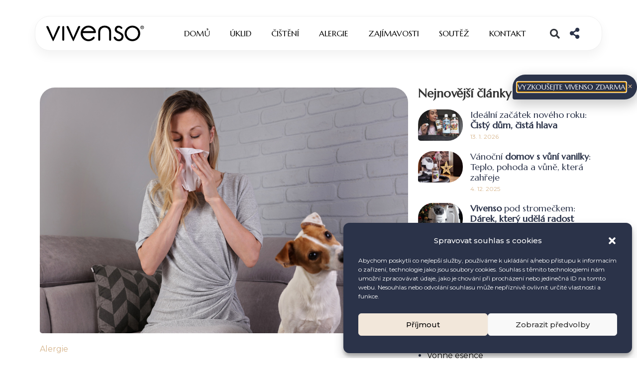

--- FILE ---
content_type: text/html; charset=UTF-8
request_url: https://blog.promujdomov.cz/jak-se-zbavit-alergie-na-kocky-a-psy/
body_size: 35334
content:
<!doctype html>
<html lang="cs">
<head>
	<meta charset="UTF-8">
	<meta name="viewport" content="width=device-width, initial-scale=1">
	<link rel="profile" href="https://gmpg.org/xfn/11">
	<meta name='robots' content='index, follow, max-image-preview:large, max-snippet:-1, max-video-preview:-1' />

<!-- Google Tag Manager for WordPress by gtm4wp.com -->
<script data-cfasync="false" data-pagespeed-no-defer>
	var gtm4wp_datalayer_name = "dataLayer";
	var dataLayer = dataLayer || [];
</script>
<!-- End Google Tag Manager for WordPress by gtm4wp.com -->
	<!-- This site is optimized with the Yoast SEO plugin v20.12 - https://yoast.com/wordpress/plugins/seo/ -->
	<title>Jak se zbavit alergie na kočky a psy? | Vivenso BLOG - Promujdomov.cz</title><link rel="preload" as="style" href="https://fonts.googleapis.com/css?family=Roboto%3A100%2C100italic%2C200%2C200italic%2C300%2C300italic%2C400%2C400italic%2C500%2C500italic%2C600%2C600italic%2C700%2C700italic%2C800%2C800italic%2C900%2C900italic%7CRoboto%20Slab%3A100%2C100italic%2C200%2C200italic%2C300%2C300italic%2C400%2C400italic%2C500%2C500italic%2C600%2C600italic%2C700%2C700italic%2C800%2C800italic%2C900%2C900italic%7CMontserrat%3A100%2C100italic%2C200%2C200italic%2C300%2C300italic%2C400%2C400italic%2C500%2C500italic%2C600%2C600italic%2C700%2C700italic%2C800%2C800italic%2C900%2C900italic%7CMarcellus%3A100%2C100italic%2C200%2C200italic%2C300%2C300italic%2C400%2C400italic%2C500%2C500italic%2C600%2C600italic%2C700%2C700italic%2C800%2C800italic%2C900%2C900italic&#038;subset=latin-ext&#038;display=swap" /><link rel="stylesheet" href="https://fonts.googleapis.com/css?family=Roboto%3A100%2C100italic%2C200%2C200italic%2C300%2C300italic%2C400%2C400italic%2C500%2C500italic%2C600%2C600italic%2C700%2C700italic%2C800%2C800italic%2C900%2C900italic%7CRoboto%20Slab%3A100%2C100italic%2C200%2C200italic%2C300%2C300italic%2C400%2C400italic%2C500%2C500italic%2C600%2C600italic%2C700%2C700italic%2C800%2C800italic%2C900%2C900italic%7CMontserrat%3A100%2C100italic%2C200%2C200italic%2C300%2C300italic%2C400%2C400italic%2C500%2C500italic%2C600%2C600italic%2C700%2C700italic%2C800%2C800italic%2C900%2C900italic%7CMarcellus%3A100%2C100italic%2C200%2C200italic%2C300%2C300italic%2C400%2C400italic%2C500%2C500italic%2C600%2C600italic%2C700%2C700italic%2C800%2C800italic%2C900%2C900italic&#038;subset=latin-ext&#038;display=swap" media="print" onload="this.media='all'" /><noscript><link rel="stylesheet" href="https://fonts.googleapis.com/css?family=Roboto%3A100%2C100italic%2C200%2C200italic%2C300%2C300italic%2C400%2C400italic%2C500%2C500italic%2C600%2C600italic%2C700%2C700italic%2C800%2C800italic%2C900%2C900italic%7CRoboto%20Slab%3A100%2C100italic%2C200%2C200italic%2C300%2C300italic%2C400%2C400italic%2C500%2C500italic%2C600%2C600italic%2C700%2C700italic%2C800%2C800italic%2C900%2C900italic%7CMontserrat%3A100%2C100italic%2C200%2C200italic%2C300%2C300italic%2C400%2C400italic%2C500%2C500italic%2C600%2C600italic%2C700%2C700italic%2C800%2C800italic%2C900%2C900italic%7CMarcellus%3A100%2C100italic%2C200%2C200italic%2C300%2C300italic%2C400%2C400italic%2C500%2C500italic%2C600%2C600italic%2C700%2C700italic%2C800%2C800italic%2C900%2C900italic&#038;subset=latin-ext&#038;display=swap" /></noscript>
	<meta name="description" content="Trápí vás alergie na psy či kočky? Zbavte svou domácnost všech dráždivých alergenů, ať můžete v klidu spát. Multifunkční vodní vysavač Vivenso vám pomůže." />
	<link rel="canonical" href="https://blog.promujdomov.cz/jak-se-zbavit-alergie-na-kocky-a-psy/" />
	<meta property="og:locale" content="cs_CZ" />
	<meta property="og:type" content="article" />
	<meta property="og:title" content="Jak se zbavit alergie na kočky a psy? | Vivenso BLOG - Promujdomov.cz" />
	<meta property="og:description" content="Trápí vás alergie na psy či kočky? Zbavte svou domácnost všech dráždivých alergenů, ať můžete v klidu spát. Multifunkční vodní vysavač Vivenso vám pomůže." />
	<meta property="og:url" content="https://blog.promujdomov.cz/jak-se-zbavit-alergie-na-kocky-a-psy/" />
	<meta property="og:site_name" content="Vivenso BLOG - Promujdomov.cz" />
	<meta property="article:publisher" content="https://www.facebook.com/vivenso.cz/" />
	<meta property="article:published_time" content="2019-01-22T18:17:04+00:00" />
	<meta property="article:modified_time" content="2021-04-22T23:16:38+00:00" />
	<meta name="author" content="Vivenso Ampuro" />
	<meta name="twitter:card" content="summary_large_image" />
	<meta name="twitter:image" content="https://blog.promujdomov.cz/wp-content/uploads/2021/04/jak_se_zbavit_alergie_na_kocky_a_psy.jpg" />
	<script type="application/ld+json" class="yoast-schema-graph">{"@context":"https://schema.org","@graph":[{"@type":"Article","@id":"https://blog.promujdomov.cz/jak-se-zbavit-alergie-na-kocky-a-psy/#article","isPartOf":{"@id":"https://blog.promujdomov.cz/jak-se-zbavit-alergie-na-kocky-a-psy/"},"author":{"name":"Vivenso Ampuro","@id":"https://blog.promujdomov.cz/#/schema/person/016006265ea819d1232e5c3cccde51f9"},"headline":"Jak se zbavit alergie na kočky a psy?","datePublished":"2019-01-22T18:17:04+00:00","dateModified":"2021-04-22T23:16:38+00:00","mainEntityOfPage":{"@id":"https://blog.promujdomov.cz/jak-se-zbavit-alergie-na-kocky-a-psy/"},"wordCount":683,"commentCount":0,"publisher":{"@id":"https://blog.promujdomov.cz/#organization"},"image":{"@id":"https://blog.promujdomov.cz/jak-se-zbavit-alergie-na-kocky-a-psy/#primaryimage"},"thumbnailUrl":"https://blog.promujdomov.cz/wp-content/uploads/2021/04/jak_se_zbavit_alergie_na_kocky_a_psy.jpg","keywords":["alergeny","vivenso","vodní filtr"],"articleSection":["Alergie"],"inLanguage":"cs"},{"@type":"WebPage","@id":"https://blog.promujdomov.cz/jak-se-zbavit-alergie-na-kocky-a-psy/","url":"https://blog.promujdomov.cz/jak-se-zbavit-alergie-na-kocky-a-psy/","name":"Jak se zbavit alergie na kočky a psy? | Vivenso BLOG - Promujdomov.cz","isPartOf":{"@id":"https://blog.promujdomov.cz/#website"},"primaryImageOfPage":{"@id":"https://blog.promujdomov.cz/jak-se-zbavit-alergie-na-kocky-a-psy/#primaryimage"},"image":{"@id":"https://blog.promujdomov.cz/jak-se-zbavit-alergie-na-kocky-a-psy/#primaryimage"},"thumbnailUrl":"https://blog.promujdomov.cz/wp-content/uploads/2021/04/jak_se_zbavit_alergie_na_kocky_a_psy.jpg","datePublished":"2019-01-22T18:17:04+00:00","dateModified":"2021-04-22T23:16:38+00:00","description":"Trápí vás alergie na psy či kočky? Zbavte svou domácnost všech dráždivých alergenů, ať můžete v klidu spát. Multifunkční vodní vysavač Vivenso vám pomůže.","inLanguage":"cs","potentialAction":[{"@type":"ReadAction","target":["https://blog.promujdomov.cz/jak-se-zbavit-alergie-na-kocky-a-psy/"]}]},{"@type":"ImageObject","inLanguage":"cs","@id":"https://blog.promujdomov.cz/jak-se-zbavit-alergie-na-kocky-a-psy/#primaryimage","url":"https://blog.promujdomov.cz/wp-content/uploads/2021/04/jak_se_zbavit_alergie_na_kocky_a_psy.jpg","contentUrl":"https://blog.promujdomov.cz/wp-content/uploads/2021/04/jak_se_zbavit_alergie_na_kocky_a_psy.jpg","width":1024,"height":683,"caption":"Jak se zbavit alergie na kočky a psy?"},{"@type":"WebSite","@id":"https://blog.promujdomov.cz/#website","url":"https://blog.promujdomov.cz/","name":"Vivenso BLOG - Promujdomov.cz","description":"Pro můj zdravý domov","publisher":{"@id":"https://blog.promujdomov.cz/#organization"},"potentialAction":[{"@type":"SearchAction","target":{"@type":"EntryPoint","urlTemplate":"https://blog.promujdomov.cz/?s={search_term_string}"},"query-input":"required name=search_term_string"}],"inLanguage":"cs"},{"@type":"Organization","@id":"https://blog.promujdomov.cz/#organization","name":"Ampuro s.r.o.","url":"https://blog.promujdomov.cz/","logo":{"@type":"ImageObject","inLanguage":"cs","@id":"https://blog.promujdomov.cz/#/schema/logo/image/","url":"https://blog.promujdomov.cz/wp-content/uploads/2021/04/vivenso_logo.png","contentUrl":"https://blog.promujdomov.cz/wp-content/uploads/2021/04/vivenso_logo.png","width":200,"height":47,"caption":"Ampuro s.r.o."},"image":{"@id":"https://blog.promujdomov.cz/#/schema/logo/image/"},"sameAs":["https://www.facebook.com/vivenso.cz/","https://www.instagram.com/vivenso_ampuro/","https://www.youtube.com/channel/UCu_0D0qXfvAE7BtRw4aE8mg"]},{"@type":"Person","@id":"https://blog.promujdomov.cz/#/schema/person/016006265ea819d1232e5c3cccde51f9","name":"Vivenso Ampuro","image":{"@type":"ImageObject","inLanguage":"cs","@id":"https://blog.promujdomov.cz/#/schema/person/image/","url":"https://blog.promujdomov.cz/wp-content/uploads/2021/04/blogpromujdomov-favicon-96x96.jpg","contentUrl":"https://blog.promujdomov.cz/wp-content/uploads/2021/04/blogpromujdomov-favicon-96x96.jpg","caption":"Vivenso Ampuro"},"url":"https://blog.promujdomov.cz/author/vivenso-ampuro/"}]}</script>
	<!-- / Yoast SEO plugin. -->


<link href='https://fonts.gstatic.com' crossorigin rel='preconnect' />
<link rel="alternate" type="application/rss+xml" title="Vivenso BLOG - Promujdomov.cz &raquo; RSS zdroj" href="https://blog.promujdomov.cz/feed/" />
<style>
img.wp-smiley,
img.emoji {
	display: inline !important;
	border: none !important;
	box-shadow: none !important;
	height: 1em !important;
	width: 1em !important;
	margin: 0 0.07em !important;
	vertical-align: -0.1em !important;
	background: none !important;
	padding: 0 !important;
}
</style>
	<link rel='stylesheet' id='sbi_styles-css' href='https://blog.promujdomov.cz/wp-content/plugins/instagram-feed/css/sbi-styles.min.css?ver=6.6.1' media='all' />
<link rel='stylesheet' id='wp-block-library-css' href='https://blog.promujdomov.cz/wp-includes/css/dist/block-library/style.min.css?ver=6.2.8' media='all' />
<link rel='stylesheet' id='classic-theme-styles-css' href='https://blog.promujdomov.cz/wp-includes/css/classic-themes.min.css?ver=6.2.8' media='all' />
<style id='global-styles-inline-css'>
body{--wp--preset--color--black: #000000;--wp--preset--color--cyan-bluish-gray: #abb8c3;--wp--preset--color--white: #ffffff;--wp--preset--color--pale-pink: #f78da7;--wp--preset--color--vivid-red: #cf2e2e;--wp--preset--color--luminous-vivid-orange: #ff6900;--wp--preset--color--luminous-vivid-amber: #fcb900;--wp--preset--color--light-green-cyan: #7bdcb5;--wp--preset--color--vivid-green-cyan: #00d084;--wp--preset--color--pale-cyan-blue: #8ed1fc;--wp--preset--color--vivid-cyan-blue: #0693e3;--wp--preset--color--vivid-purple: #9b51e0;--wp--preset--gradient--vivid-cyan-blue-to-vivid-purple: linear-gradient(135deg,rgba(6,147,227,1) 0%,rgb(155,81,224) 100%);--wp--preset--gradient--light-green-cyan-to-vivid-green-cyan: linear-gradient(135deg,rgb(122,220,180) 0%,rgb(0,208,130) 100%);--wp--preset--gradient--luminous-vivid-amber-to-luminous-vivid-orange: linear-gradient(135deg,rgba(252,185,0,1) 0%,rgba(255,105,0,1) 100%);--wp--preset--gradient--luminous-vivid-orange-to-vivid-red: linear-gradient(135deg,rgba(255,105,0,1) 0%,rgb(207,46,46) 100%);--wp--preset--gradient--very-light-gray-to-cyan-bluish-gray: linear-gradient(135deg,rgb(238,238,238) 0%,rgb(169,184,195) 100%);--wp--preset--gradient--cool-to-warm-spectrum: linear-gradient(135deg,rgb(74,234,220) 0%,rgb(151,120,209) 20%,rgb(207,42,186) 40%,rgb(238,44,130) 60%,rgb(251,105,98) 80%,rgb(254,248,76) 100%);--wp--preset--gradient--blush-light-purple: linear-gradient(135deg,rgb(255,206,236) 0%,rgb(152,150,240) 100%);--wp--preset--gradient--blush-bordeaux: linear-gradient(135deg,rgb(254,205,165) 0%,rgb(254,45,45) 50%,rgb(107,0,62) 100%);--wp--preset--gradient--luminous-dusk: linear-gradient(135deg,rgb(255,203,112) 0%,rgb(199,81,192) 50%,rgb(65,88,208) 100%);--wp--preset--gradient--pale-ocean: linear-gradient(135deg,rgb(255,245,203) 0%,rgb(182,227,212) 50%,rgb(51,167,181) 100%);--wp--preset--gradient--electric-grass: linear-gradient(135deg,rgb(202,248,128) 0%,rgb(113,206,126) 100%);--wp--preset--gradient--midnight: linear-gradient(135deg,rgb(2,3,129) 0%,rgb(40,116,252) 100%);--wp--preset--duotone--dark-grayscale: url('#wp-duotone-dark-grayscale');--wp--preset--duotone--grayscale: url('#wp-duotone-grayscale');--wp--preset--duotone--purple-yellow: url('#wp-duotone-purple-yellow');--wp--preset--duotone--blue-red: url('#wp-duotone-blue-red');--wp--preset--duotone--midnight: url('#wp-duotone-midnight');--wp--preset--duotone--magenta-yellow: url('#wp-duotone-magenta-yellow');--wp--preset--duotone--purple-green: url('#wp-duotone-purple-green');--wp--preset--duotone--blue-orange: url('#wp-duotone-blue-orange');--wp--preset--font-size--small: 13px;--wp--preset--font-size--medium: 20px;--wp--preset--font-size--large: 36px;--wp--preset--font-size--x-large: 42px;--wp--preset--spacing--20: 0.44rem;--wp--preset--spacing--30: 0.67rem;--wp--preset--spacing--40: 1rem;--wp--preset--spacing--50: 1.5rem;--wp--preset--spacing--60: 2.25rem;--wp--preset--spacing--70: 3.38rem;--wp--preset--spacing--80: 5.06rem;--wp--preset--shadow--natural: 6px 6px 9px rgba(0, 0, 0, 0.2);--wp--preset--shadow--deep: 12px 12px 50px rgba(0, 0, 0, 0.4);--wp--preset--shadow--sharp: 6px 6px 0px rgba(0, 0, 0, 0.2);--wp--preset--shadow--outlined: 6px 6px 0px -3px rgba(255, 255, 255, 1), 6px 6px rgba(0, 0, 0, 1);--wp--preset--shadow--crisp: 6px 6px 0px rgba(0, 0, 0, 1);}:where(.is-layout-flex){gap: 0.5em;}body .is-layout-flow > .alignleft{float: left;margin-inline-start: 0;margin-inline-end: 2em;}body .is-layout-flow > .alignright{float: right;margin-inline-start: 2em;margin-inline-end: 0;}body .is-layout-flow > .aligncenter{margin-left: auto !important;margin-right: auto !important;}body .is-layout-constrained > .alignleft{float: left;margin-inline-start: 0;margin-inline-end: 2em;}body .is-layout-constrained > .alignright{float: right;margin-inline-start: 2em;margin-inline-end: 0;}body .is-layout-constrained > .aligncenter{margin-left: auto !important;margin-right: auto !important;}body .is-layout-constrained > :where(:not(.alignleft):not(.alignright):not(.alignfull)){max-width: var(--wp--style--global--content-size);margin-left: auto !important;margin-right: auto !important;}body .is-layout-constrained > .alignwide{max-width: var(--wp--style--global--wide-size);}body .is-layout-flex{display: flex;}body .is-layout-flex{flex-wrap: wrap;align-items: center;}body .is-layout-flex > *{margin: 0;}:where(.wp-block-columns.is-layout-flex){gap: 2em;}.has-black-color{color: var(--wp--preset--color--black) !important;}.has-cyan-bluish-gray-color{color: var(--wp--preset--color--cyan-bluish-gray) !important;}.has-white-color{color: var(--wp--preset--color--white) !important;}.has-pale-pink-color{color: var(--wp--preset--color--pale-pink) !important;}.has-vivid-red-color{color: var(--wp--preset--color--vivid-red) !important;}.has-luminous-vivid-orange-color{color: var(--wp--preset--color--luminous-vivid-orange) !important;}.has-luminous-vivid-amber-color{color: var(--wp--preset--color--luminous-vivid-amber) !important;}.has-light-green-cyan-color{color: var(--wp--preset--color--light-green-cyan) !important;}.has-vivid-green-cyan-color{color: var(--wp--preset--color--vivid-green-cyan) !important;}.has-pale-cyan-blue-color{color: var(--wp--preset--color--pale-cyan-blue) !important;}.has-vivid-cyan-blue-color{color: var(--wp--preset--color--vivid-cyan-blue) !important;}.has-vivid-purple-color{color: var(--wp--preset--color--vivid-purple) !important;}.has-black-background-color{background-color: var(--wp--preset--color--black) !important;}.has-cyan-bluish-gray-background-color{background-color: var(--wp--preset--color--cyan-bluish-gray) !important;}.has-white-background-color{background-color: var(--wp--preset--color--white) !important;}.has-pale-pink-background-color{background-color: var(--wp--preset--color--pale-pink) !important;}.has-vivid-red-background-color{background-color: var(--wp--preset--color--vivid-red) !important;}.has-luminous-vivid-orange-background-color{background-color: var(--wp--preset--color--luminous-vivid-orange) !important;}.has-luminous-vivid-amber-background-color{background-color: var(--wp--preset--color--luminous-vivid-amber) !important;}.has-light-green-cyan-background-color{background-color: var(--wp--preset--color--light-green-cyan) !important;}.has-vivid-green-cyan-background-color{background-color: var(--wp--preset--color--vivid-green-cyan) !important;}.has-pale-cyan-blue-background-color{background-color: var(--wp--preset--color--pale-cyan-blue) !important;}.has-vivid-cyan-blue-background-color{background-color: var(--wp--preset--color--vivid-cyan-blue) !important;}.has-vivid-purple-background-color{background-color: var(--wp--preset--color--vivid-purple) !important;}.has-black-border-color{border-color: var(--wp--preset--color--black) !important;}.has-cyan-bluish-gray-border-color{border-color: var(--wp--preset--color--cyan-bluish-gray) !important;}.has-white-border-color{border-color: var(--wp--preset--color--white) !important;}.has-pale-pink-border-color{border-color: var(--wp--preset--color--pale-pink) !important;}.has-vivid-red-border-color{border-color: var(--wp--preset--color--vivid-red) !important;}.has-luminous-vivid-orange-border-color{border-color: var(--wp--preset--color--luminous-vivid-orange) !important;}.has-luminous-vivid-amber-border-color{border-color: var(--wp--preset--color--luminous-vivid-amber) !important;}.has-light-green-cyan-border-color{border-color: var(--wp--preset--color--light-green-cyan) !important;}.has-vivid-green-cyan-border-color{border-color: var(--wp--preset--color--vivid-green-cyan) !important;}.has-pale-cyan-blue-border-color{border-color: var(--wp--preset--color--pale-cyan-blue) !important;}.has-vivid-cyan-blue-border-color{border-color: var(--wp--preset--color--vivid-cyan-blue) !important;}.has-vivid-purple-border-color{border-color: var(--wp--preset--color--vivid-purple) !important;}.has-vivid-cyan-blue-to-vivid-purple-gradient-background{background: var(--wp--preset--gradient--vivid-cyan-blue-to-vivid-purple) !important;}.has-light-green-cyan-to-vivid-green-cyan-gradient-background{background: var(--wp--preset--gradient--light-green-cyan-to-vivid-green-cyan) !important;}.has-luminous-vivid-amber-to-luminous-vivid-orange-gradient-background{background: var(--wp--preset--gradient--luminous-vivid-amber-to-luminous-vivid-orange) !important;}.has-luminous-vivid-orange-to-vivid-red-gradient-background{background: var(--wp--preset--gradient--luminous-vivid-orange-to-vivid-red) !important;}.has-very-light-gray-to-cyan-bluish-gray-gradient-background{background: var(--wp--preset--gradient--very-light-gray-to-cyan-bluish-gray) !important;}.has-cool-to-warm-spectrum-gradient-background{background: var(--wp--preset--gradient--cool-to-warm-spectrum) !important;}.has-blush-light-purple-gradient-background{background: var(--wp--preset--gradient--blush-light-purple) !important;}.has-blush-bordeaux-gradient-background{background: var(--wp--preset--gradient--blush-bordeaux) !important;}.has-luminous-dusk-gradient-background{background: var(--wp--preset--gradient--luminous-dusk) !important;}.has-pale-ocean-gradient-background{background: var(--wp--preset--gradient--pale-ocean) !important;}.has-electric-grass-gradient-background{background: var(--wp--preset--gradient--electric-grass) !important;}.has-midnight-gradient-background{background: var(--wp--preset--gradient--midnight) !important;}.has-small-font-size{font-size: var(--wp--preset--font-size--small) !important;}.has-medium-font-size{font-size: var(--wp--preset--font-size--medium) !important;}.has-large-font-size{font-size: var(--wp--preset--font-size--large) !important;}.has-x-large-font-size{font-size: var(--wp--preset--font-size--x-large) !important;}
.wp-block-navigation a:where(:not(.wp-element-button)){color: inherit;}
:where(.wp-block-columns.is-layout-flex){gap: 2em;}
.wp-block-pullquote{font-size: 1.5em;line-height: 1.6;}
</style>
<link rel='stylesheet' id='qligg-swiper-css' href='https://blog.promujdomov.cz/wp-content/plugins/insta-gallery/assets/frontend/swiper/swiper.min.css?ver=4.6.1' media='all' />
<link rel='stylesheet' id='qligg-frontend-css' href='https://blog.promujdomov.cz/wp-content/plugins/insta-gallery/build/frontend/css/style.css?ver=4.6.1' media='all' />
<link rel='stylesheet' id='cmplz-general-css' href='https://blog.promujdomov.cz/wp-content/plugins/complianz-gdpr/assets/css/cookieblocker.min.css?ver=6.5.3' media='all' />
<link rel='stylesheet' id='hello-elementor-css' href='https://blog.promujdomov.cz/wp-content/themes/hello-elementor/style.min.css?ver=2.8.1' media='all' />
<link rel='stylesheet' id='hello-elementor-theme-style-css' href='https://blog.promujdomov.cz/wp-content/themes/hello-elementor/theme.min.css?ver=2.8.1' media='all' />
<link rel='stylesheet' id='elementor-icons-css' href='https://blog.promujdomov.cz/wp-content/plugins/elementor/assets/lib/eicons/css/elementor-icons.min.css?ver=5.21.0' media='all' />
<link rel='stylesheet' id='elementor-frontend-css' href='https://blog.promujdomov.cz/wp-content/plugins/elementor/assets/css/frontend.min.css?ver=3.15.3' media='all' />
<link rel='stylesheet' id='swiper-css' href='https://blog.promujdomov.cz/wp-content/plugins/elementor/assets/lib/swiper/css/swiper.min.css?ver=5.3.6' media='all' />
<link rel='stylesheet' id='elementor-post-7-css' href='https://blog.promujdomov.cz/wp-content/uploads/elementor/css/post-7.css?ver=1723834799' media='all' />
<link rel='stylesheet' id='elementor-pro-css' href='https://blog.promujdomov.cz/wp-content/plugins/elementor-pro/assets/css/frontend.min.css?ver=3.15.1' media='all' />
<link rel='stylesheet' id='sbistyles-css' href='https://blog.promujdomov.cz/wp-content/plugins/instagram-feed/css/sbi-styles.min.css?ver=6.6.1' media='all' />
<link rel='stylesheet' id='elementor-post-54-css' href='https://blog.promujdomov.cz/wp-content/uploads/elementor/css/post-54.css?ver=1723834800' media='all' />
<link rel='stylesheet' id='elementor-post-90-css' href='https://blog.promujdomov.cz/wp-content/uploads/elementor/css/post-90.css?ver=1724150892' media='all' />
<link rel='stylesheet' id='elementor-post-118-css' href='https://blog.promujdomov.cz/wp-content/uploads/elementor/css/post-118.css?ver=1723834862' media='all' />
<link rel='stylesheet' id='elementor-post-368-css' href='https://blog.promujdomov.cz/wp-content/uploads/elementor/css/post-368.css?ver=1723834800' media='all' />
<link rel='stylesheet' id='hello-elementor-child-style-css' href='https://blog.promujdomov.cz/wp-content/themes/hello-theme-child-master/style.css?ver=1.0.0' media='all' />
<link rel='stylesheet' id='ecs-styles-css' href='https://blog.promujdomov.cz/wp-content/plugins/ele-custom-skin/assets/css/ecs-style.css?ver=3.1.7' media='all' />
<link rel='stylesheet' id='elementor-post-29-css' href='https://blog.promujdomov.cz/wp-content/uploads/elementor/css/post-29.css?ver=1618792991' media='all' />
<link rel='stylesheet' id='elementor-post-224-css' href='https://blog.promujdomov.cz/wp-content/uploads/elementor/css/post-224.css?ver=1618582362' media='all' />
<link rel='stylesheet' id='elementor-post-245-css' href='https://blog.promujdomov.cz/wp-content/uploads/elementor/css/post-245.css?ver=1618600676' media='all' />

<link rel='stylesheet' id='elementor-icons-shared-0-css' href='https://blog.promujdomov.cz/wp-content/plugins/elementor/assets/lib/font-awesome/css/fontawesome.min.css?ver=5.15.3' media='all' />
<link rel='stylesheet' id='elementor-icons-fa-solid-css' href='https://blog.promujdomov.cz/wp-content/plugins/elementor/assets/lib/font-awesome/css/solid.min.css?ver=5.15.3' media='all' />
<link rel='stylesheet' id='elementor-icons-fa-brands-css' href='https://blog.promujdomov.cz/wp-content/plugins/elementor/assets/lib/font-awesome/css/brands.min.css?ver=5.15.3' media='all' />
<link rel='stylesheet' id='elementor-icons-fa-regular-css' href='https://blog.promujdomov.cz/wp-content/plugins/elementor/assets/lib/font-awesome/css/regular.min.css?ver=5.15.3' media='all' />
<link rel="preconnect" href="https://fonts.gstatic.com/" crossorigin><script src='https://blog.promujdomov.cz/wp-includes/js/jquery/jquery.min.js?ver=3.6.4' id='jquery-core-js'></script>
<script src='https://blog.promujdomov.cz/wp-includes/js/jquery/jquery-migrate.min.js?ver=3.4.0' id='jquery-migrate-js'></script>
<script id='sbi_scripts-js-extra'>
var sb_instagram_js_options = {"font_method":"svg","resized_url":"https:\/\/blog.promujdomov.cz\/wp-content\/uploads\/sb-instagram-feed-images\/","placeholder":"https:\/\/blog.promujdomov.cz\/wp-content\/plugins\/instagram-feed\/img\/placeholder.png","ajax_url":"https:\/\/blog.promujdomov.cz\/wp-admin\/admin-ajax.php"};
</script>
<script src='https://blog.promujdomov.cz/wp-content/plugins/instagram-feed/js/sbi-scripts.min.js?ver=6.6.1' id='sbi_scripts-js'></script>
<script id='ecs_ajax_load-js-extra'>
var ecs_ajax_params = {"ajaxurl":"https:\/\/blog.promujdomov.cz\/wp-admin\/admin-ajax.php","posts":"{\"page\":0,\"name\":\"jak-se-zbavit-alergie-na-kocky-a-psy\",\"error\":\"\",\"m\":\"\",\"p\":0,\"post_parent\":\"\",\"subpost\":\"\",\"subpost_id\":\"\",\"attachment\":\"\",\"attachment_id\":0,\"pagename\":\"\",\"page_id\":0,\"second\":\"\",\"minute\":\"\",\"hour\":\"\",\"day\":0,\"monthnum\":0,\"year\":0,\"w\":0,\"category_name\":\"\",\"tag\":\"\",\"cat\":\"\",\"tag_id\":\"\",\"author\":\"\",\"author_name\":\"\",\"feed\":\"\",\"tb\":\"\",\"paged\":0,\"meta_key\":\"\",\"meta_value\":\"\",\"preview\":\"\",\"s\":\"\",\"sentence\":\"\",\"title\":\"\",\"fields\":\"\",\"menu_order\":\"\",\"embed\":\"\",\"category__in\":[],\"category__not_in\":[],\"category__and\":[],\"post__in\":[],\"post__not_in\":[],\"post_name__in\":[],\"tag__in\":[],\"tag__not_in\":[],\"tag__and\":[],\"tag_slug__in\":[],\"tag_slug__and\":[],\"post_parent__in\":[],\"post_parent__not_in\":[],\"author__in\":[],\"author__not_in\":[],\"search_columns\":[],\"post_type\":[\"post\",\"page\",\"e-landing-page\"],\"ignore_sticky_posts\":false,\"suppress_filters\":false,\"cache_results\":true,\"update_post_term_cache\":true,\"update_menu_item_cache\":false,\"lazy_load_term_meta\":true,\"update_post_meta_cache\":true,\"posts_per_page\":10,\"nopaging\":false,\"comments_per_page\":\"50\",\"no_found_rows\":false,\"order\":\"DESC\"}"};
</script>
<script src='https://blog.promujdomov.cz/wp-content/plugins/ele-custom-skin/assets/js/ecs_ajax_pagination.js?ver=3.1.7' id='ecs_ajax_load-js'></script>
<script src='https://blog.promujdomov.cz/wp-content/plugins/ele-custom-skin/assets/js/ecs.js?ver=3.1.7' id='ecs-script-js'></script>
<link rel="https://api.w.org/" href="https://blog.promujdomov.cz/wp-json/" /><link rel="alternate" type="application/json" href="https://blog.promujdomov.cz/wp-json/wp/v2/posts/136" /><link rel="EditURI" type="application/rsd+xml" title="RSD" href="https://blog.promujdomov.cz/xmlrpc.php?rsd" />
<link rel="wlwmanifest" type="application/wlwmanifest+xml" href="https://blog.promujdomov.cz/wp-includes/wlwmanifest.xml" />
<meta name="generator" content="WordPress 6.2.8" />
<link rel='shortlink' href='https://blog.promujdomov.cz/?p=136' />
<link rel="alternate" type="application/json+oembed" href="https://blog.promujdomov.cz/wp-json/oembed/1.0/embed?url=https%3A%2F%2Fblog.promujdomov.cz%2Fjak-se-zbavit-alergie-na-kocky-a-psy%2F" />
<link rel="alternate" type="text/xml+oembed" href="https://blog.promujdomov.cz/wp-json/oembed/1.0/embed?url=https%3A%2F%2Fblog.promujdomov.cz%2Fjak-se-zbavit-alergie-na-kocky-a-psy%2F&#038;format=xml" />
<style>.cmplz-hidden{display:none!important;}</style>
<!-- Google Tag Manager for WordPress by gtm4wp.com -->
<!-- GTM Container placement set to automatic -->
<script data-cfasync="false" data-pagespeed-no-defer type="text/javascript">
	var dataLayer_content = {"pagePostType":"post","pagePostType2":"single-post","pageCategory":["alergie"],"pageAttributes":["alergeny","vivenso","vodni-filtr"],"pagePostAuthor":"Vivenso Ampuro"};
	dataLayer.push( dataLayer_content );
</script>
<script data-cfasync="false">
(function(w,d,s,l,i){w[l]=w[l]||[];w[l].push({'gtm.start':
new Date().getTime(),event:'gtm.js'});var f=d.getElementsByTagName(s)[0],
j=d.createElement(s),dl=l!='dataLayer'?'&l='+l:'';j.async=true;j.src=
'//www.googletagmanager.com/gtm.js?id='+i+dl;f.parentNode.insertBefore(j,f);
})(window,document,'script','dataLayer','GTM-NNX7SZC');
</script>
<!-- End Google Tag Manager -->
<!-- End Google Tag Manager for WordPress by gtm4wp.com --><meta name="generator" content="Elementor 3.15.3; features: e_dom_optimization, e_optimized_assets_loading, additional_custom_breakpoints; settings: css_print_method-external, google_font-enabled, font_display-auto">
<link rel="icon" href="https://blog.promujdomov.cz/wp-content/uploads/2021/04/blogpromujdomov-favicon-150x150.jpg" sizes="32x32" />
<link rel="icon" href="https://blog.promujdomov.cz/wp-content/uploads/2021/04/blogpromujdomov-favicon.jpg" sizes="192x192" />
<link rel="apple-touch-icon" href="https://blog.promujdomov.cz/wp-content/uploads/2021/04/blogpromujdomov-favicon.jpg" />
<meta name="msapplication-TileImage" content="https://blog.promujdomov.cz/wp-content/uploads/2021/04/blogpromujdomov-favicon.jpg" />
</head>
<body data-cmplz=1 class="post-template-default single single-post postid-136 single-format-standard wp-custom-logo elementor-default elementor-kit-7 elementor-page-118">

<svg xmlns="http://www.w3.org/2000/svg" viewBox="0 0 0 0" width="0" height="0" focusable="false" role="none" style="visibility: hidden; position: absolute; left: -9999px; overflow: hidden;" ><defs><filter id="wp-duotone-dark-grayscale"><feColorMatrix color-interpolation-filters="sRGB" type="matrix" values=" .299 .587 .114 0 0 .299 .587 .114 0 0 .299 .587 .114 0 0 .299 .587 .114 0 0 " /><feComponentTransfer color-interpolation-filters="sRGB" ><feFuncR type="table" tableValues="0 0.49803921568627" /><feFuncG type="table" tableValues="0 0.49803921568627" /><feFuncB type="table" tableValues="0 0.49803921568627" /><feFuncA type="table" tableValues="1 1" /></feComponentTransfer><feComposite in2="SourceGraphic" operator="in" /></filter></defs></svg><svg xmlns="http://www.w3.org/2000/svg" viewBox="0 0 0 0" width="0" height="0" focusable="false" role="none" style="visibility: hidden; position: absolute; left: -9999px; overflow: hidden;" ><defs><filter id="wp-duotone-grayscale"><feColorMatrix color-interpolation-filters="sRGB" type="matrix" values=" .299 .587 .114 0 0 .299 .587 .114 0 0 .299 .587 .114 0 0 .299 .587 .114 0 0 " /><feComponentTransfer color-interpolation-filters="sRGB" ><feFuncR type="table" tableValues="0 1" /><feFuncG type="table" tableValues="0 1" /><feFuncB type="table" tableValues="0 1" /><feFuncA type="table" tableValues="1 1" /></feComponentTransfer><feComposite in2="SourceGraphic" operator="in" /></filter></defs></svg><svg xmlns="http://www.w3.org/2000/svg" viewBox="0 0 0 0" width="0" height="0" focusable="false" role="none" style="visibility: hidden; position: absolute; left: -9999px; overflow: hidden;" ><defs><filter id="wp-duotone-purple-yellow"><feColorMatrix color-interpolation-filters="sRGB" type="matrix" values=" .299 .587 .114 0 0 .299 .587 .114 0 0 .299 .587 .114 0 0 .299 .587 .114 0 0 " /><feComponentTransfer color-interpolation-filters="sRGB" ><feFuncR type="table" tableValues="0.54901960784314 0.98823529411765" /><feFuncG type="table" tableValues="0 1" /><feFuncB type="table" tableValues="0.71764705882353 0.25490196078431" /><feFuncA type="table" tableValues="1 1" /></feComponentTransfer><feComposite in2="SourceGraphic" operator="in" /></filter></defs></svg><svg xmlns="http://www.w3.org/2000/svg" viewBox="0 0 0 0" width="0" height="0" focusable="false" role="none" style="visibility: hidden; position: absolute; left: -9999px; overflow: hidden;" ><defs><filter id="wp-duotone-blue-red"><feColorMatrix color-interpolation-filters="sRGB" type="matrix" values=" .299 .587 .114 0 0 .299 .587 .114 0 0 .299 .587 .114 0 0 .299 .587 .114 0 0 " /><feComponentTransfer color-interpolation-filters="sRGB" ><feFuncR type="table" tableValues="0 1" /><feFuncG type="table" tableValues="0 0.27843137254902" /><feFuncB type="table" tableValues="0.5921568627451 0.27843137254902" /><feFuncA type="table" tableValues="1 1" /></feComponentTransfer><feComposite in2="SourceGraphic" operator="in" /></filter></defs></svg><svg xmlns="http://www.w3.org/2000/svg" viewBox="0 0 0 0" width="0" height="0" focusable="false" role="none" style="visibility: hidden; position: absolute; left: -9999px; overflow: hidden;" ><defs><filter id="wp-duotone-midnight"><feColorMatrix color-interpolation-filters="sRGB" type="matrix" values=" .299 .587 .114 0 0 .299 .587 .114 0 0 .299 .587 .114 0 0 .299 .587 .114 0 0 " /><feComponentTransfer color-interpolation-filters="sRGB" ><feFuncR type="table" tableValues="0 0" /><feFuncG type="table" tableValues="0 0.64705882352941" /><feFuncB type="table" tableValues="0 1" /><feFuncA type="table" tableValues="1 1" /></feComponentTransfer><feComposite in2="SourceGraphic" operator="in" /></filter></defs></svg><svg xmlns="http://www.w3.org/2000/svg" viewBox="0 0 0 0" width="0" height="0" focusable="false" role="none" style="visibility: hidden; position: absolute; left: -9999px; overflow: hidden;" ><defs><filter id="wp-duotone-magenta-yellow"><feColorMatrix color-interpolation-filters="sRGB" type="matrix" values=" .299 .587 .114 0 0 .299 .587 .114 0 0 .299 .587 .114 0 0 .299 .587 .114 0 0 " /><feComponentTransfer color-interpolation-filters="sRGB" ><feFuncR type="table" tableValues="0.78039215686275 1" /><feFuncG type="table" tableValues="0 0.94901960784314" /><feFuncB type="table" tableValues="0.35294117647059 0.47058823529412" /><feFuncA type="table" tableValues="1 1" /></feComponentTransfer><feComposite in2="SourceGraphic" operator="in" /></filter></defs></svg><svg xmlns="http://www.w3.org/2000/svg" viewBox="0 0 0 0" width="0" height="0" focusable="false" role="none" style="visibility: hidden; position: absolute; left: -9999px; overflow: hidden;" ><defs><filter id="wp-duotone-purple-green"><feColorMatrix color-interpolation-filters="sRGB" type="matrix" values=" .299 .587 .114 0 0 .299 .587 .114 0 0 .299 .587 .114 0 0 .299 .587 .114 0 0 " /><feComponentTransfer color-interpolation-filters="sRGB" ><feFuncR type="table" tableValues="0.65098039215686 0.40392156862745" /><feFuncG type="table" tableValues="0 1" /><feFuncB type="table" tableValues="0.44705882352941 0.4" /><feFuncA type="table" tableValues="1 1" /></feComponentTransfer><feComposite in2="SourceGraphic" operator="in" /></filter></defs></svg><svg xmlns="http://www.w3.org/2000/svg" viewBox="0 0 0 0" width="0" height="0" focusable="false" role="none" style="visibility: hidden; position: absolute; left: -9999px; overflow: hidden;" ><defs><filter id="wp-duotone-blue-orange"><feColorMatrix color-interpolation-filters="sRGB" type="matrix" values=" .299 .587 .114 0 0 .299 .587 .114 0 0 .299 .587 .114 0 0 .299 .587 .114 0 0 " /><feComponentTransfer color-interpolation-filters="sRGB" ><feFuncR type="table" tableValues="0.098039215686275 1" /><feFuncG type="table" tableValues="0 0.66274509803922" /><feFuncB type="table" tableValues="0.84705882352941 0.41960784313725" /><feFuncA type="table" tableValues="1 1" /></feComponentTransfer><feComposite in2="SourceGraphic" operator="in" /></filter></defs></svg>
<!-- GTM Container placement set to automatic -->
<!-- Google Tag Manager (noscript) -->
				<noscript><iframe src="https://www.googletagmanager.com/ns.html?id=GTM-NNX7SZC" height="0" width="0" style="display:none;visibility:hidden" aria-hidden="true"></iframe></noscript>
<!-- End Google Tag Manager (noscript) -->
<a class="skip-link screen-reader-text" href="#content">Přejít k obsahu</a>

		<div data-elementor-type="header" data-elementor-id="54" class="elementor elementor-54 elementor-location-header" data-elementor-post-type="elementor_library">
								<section class="elementor-section elementor-top-section elementor-element elementor-element-984e710 elementor-section-content-middle elementor-hidden-desktop elementor-hidden-tablet elementor-hidden-phone elementor-section-boxed elementor-section-height-default elementor-section-height-default" data-id="984e710" data-element_type="section">
						<div class="elementor-container elementor-column-gap-default">
					<div class="elementor-column elementor-col-25 elementor-top-column elementor-element elementor-element-e5cc96b" data-id="e5cc96b" data-element_type="column">
			<div class="elementor-widget-wrap elementor-element-populated">
								<div class="elementor-element elementor-element-1a98e70 elementor-widget elementor-widget-theme-site-logo elementor-widget-image" data-id="1a98e70" data-element_type="widget" data-widget_type="theme-site-logo.default">
				<div class="elementor-widget-container">
											<a href="https://blog.promujdomov.cz">
			<img width="200" height="47" src="https://blog.promujdomov.cz/wp-content/uploads/2021/04/vivenso_logo.png" class="attachment-full size-full wp-image-8" alt="" loading="lazy" />				</a>
											</div>
				</div>
					</div>
		</div>
				<div class="elementor-column elementor-col-25 elementor-top-column elementor-element elementor-element-817a70d" data-id="817a70d" data-element_type="column">
			<div class="elementor-widget-wrap elementor-element-populated">
								<div class="elementor-element elementor-element-981647c elementor-nav-menu__align-right elementor-nav-menu--dropdown-tablet elementor-nav-menu__text-align-aside elementor-nav-menu--toggle elementor-nav-menu--burger elementor-widget elementor-widget-nav-menu" data-id="981647c" data-element_type="widget" data-settings="{&quot;layout&quot;:&quot;horizontal&quot;,&quot;submenu_icon&quot;:{&quot;value&quot;:&quot;&lt;i class=\&quot;fas fa-caret-down\&quot;&gt;&lt;\/i&gt;&quot;,&quot;library&quot;:&quot;fa-solid&quot;},&quot;toggle&quot;:&quot;burger&quot;}" data-widget_type="nav-menu.default">
				<div class="elementor-widget-container">
						<nav class="elementor-nav-menu--main elementor-nav-menu__container elementor-nav-menu--layout-horizontal e--pointer-text e--animation-none">
				<ul id="menu-1-981647c" class="elementor-nav-menu"><li class="menu-item menu-item-type-post_type menu-item-object-page menu-item-home menu-item-45"><a href="https://blog.promujdomov.cz/" class="elementor-item">Domů</a></li>
<li class="menu-item menu-item-type-taxonomy menu-item-object-category menu-item-195"><a href="https://blog.promujdomov.cz/uklid/" class="elementor-item">Úklid</a></li>
<li class="menu-item menu-item-type-taxonomy menu-item-object-category menu-item-193"><a href="https://blog.promujdomov.cz/cisteni/" class="elementor-item">Čištění</a></li>
<li class="menu-item menu-item-type-taxonomy menu-item-object-category current-post-ancestor current-menu-parent current-post-parent menu-item-192"><a href="https://blog.promujdomov.cz/alergie/" class="elementor-item">Alergie</a></li>
<li class="menu-item menu-item-type-taxonomy menu-item-object-category menu-item-196"><a href="https://blog.promujdomov.cz/zajimavosti/" class="elementor-item">Zajímavosti</a></li>
<li class="menu-item menu-item-type-taxonomy menu-item-object-category menu-item-194"><a href="https://blog.promujdomov.cz/soutez/" class="elementor-item">Soutěž</a></li>
<li class="menu-item menu-item-type-post_type menu-item-object-page menu-item-314"><a href="https://blog.promujdomov.cz/kontakt/" class="elementor-item">Kontakt</a></li>
</ul>			</nav>
					<div class="elementor-menu-toggle" role="button" tabindex="0" aria-label="Menu Toggle" aria-expanded="false">
			<i aria-hidden="true" role="presentation" class="elementor-menu-toggle__icon--open eicon-menu-bar"></i><i aria-hidden="true" role="presentation" class="elementor-menu-toggle__icon--close eicon-close"></i>			<span class="elementor-screen-only">Menu</span>
		</div>
					<nav class="elementor-nav-menu--dropdown elementor-nav-menu__container" aria-hidden="true">
				<ul id="menu-2-981647c" class="elementor-nav-menu"><li class="menu-item menu-item-type-post_type menu-item-object-page menu-item-home menu-item-45"><a href="https://blog.promujdomov.cz/" class="elementor-item" tabindex="-1">Domů</a></li>
<li class="menu-item menu-item-type-taxonomy menu-item-object-category menu-item-195"><a href="https://blog.promujdomov.cz/uklid/" class="elementor-item" tabindex="-1">Úklid</a></li>
<li class="menu-item menu-item-type-taxonomy menu-item-object-category menu-item-193"><a href="https://blog.promujdomov.cz/cisteni/" class="elementor-item" tabindex="-1">Čištění</a></li>
<li class="menu-item menu-item-type-taxonomy menu-item-object-category current-post-ancestor current-menu-parent current-post-parent menu-item-192"><a href="https://blog.promujdomov.cz/alergie/" class="elementor-item" tabindex="-1">Alergie</a></li>
<li class="menu-item menu-item-type-taxonomy menu-item-object-category menu-item-196"><a href="https://blog.promujdomov.cz/zajimavosti/" class="elementor-item" tabindex="-1">Zajímavosti</a></li>
<li class="menu-item menu-item-type-taxonomy menu-item-object-category menu-item-194"><a href="https://blog.promujdomov.cz/soutez/" class="elementor-item" tabindex="-1">Soutěž</a></li>
<li class="menu-item menu-item-type-post_type menu-item-object-page menu-item-314"><a href="https://blog.promujdomov.cz/kontakt/" class="elementor-item" tabindex="-1">Kontakt</a></li>
</ul>			</nav>
				</div>
				</div>
					</div>
		</div>
				<div class="elementor-column elementor-col-25 elementor-top-column elementor-element elementor-element-77cfe33" data-id="77cfe33" data-element_type="column">
			<div class="elementor-widget-wrap elementor-element-populated">
								<div class="elementor-element elementor-element-20a7af7 elementor-search-form--skin-full_screen elementor-widget elementor-widget-search-form" data-id="20a7af7" data-element_type="widget" data-settings="{&quot;skin&quot;:&quot;full_screen&quot;}" data-widget_type="search-form.default">
				<div class="elementor-widget-container">
					<form class="elementor-search-form" action="https://blog.promujdomov.cz" method="get" role="search">
									<div class="elementor-search-form__toggle" tabindex="0" role="button">
				<i aria-hidden="true" class="fas fa-search"></i>				<span class="elementor-screen-only">Search</span>
			</div>
						<div class="elementor-search-form__container">
				<label class="elementor-screen-only" for="elementor-search-form-20a7af7">Search</label>

				
				<input id="elementor-search-form-20a7af7" placeholder="Co byste si dnes chtěli přečíst?" class="elementor-search-form__input" type="search" name="s" value="">
				
				
								<div class="dialog-lightbox-close-button dialog-close-button" role="button" tabindex="0">
					<i aria-hidden="true" class="eicon-close"></i>					<span class="elementor-screen-only">Close this search box.</span>
				</div>
							</div>
		</form>
				</div>
				</div>
					</div>
		</div>
				<div class="elementor-column elementor-col-25 elementor-top-column elementor-element elementor-element-911643e" data-id="911643e" data-element_type="column">
			<div class="elementor-widget-wrap elementor-element-populated">
								<div class="elementor-element elementor-element-0444ee5 elementor-nav-menu__align-center social-menu elementor-nav-menu--dropdown-tablet elementor-nav-menu__text-align-aside elementor-nav-menu--toggle elementor-nav-menu--burger elementor-widget elementor-widget-nav-menu" data-id="0444ee5" data-element_type="widget" data-settings="{&quot;submenu_icon&quot;:{&quot;value&quot;:&quot;&lt;i class=\&quot;\&quot;&gt;&lt;\/i&gt;&quot;,&quot;library&quot;:&quot;&quot;},&quot;layout&quot;:&quot;horizontal&quot;,&quot;toggle&quot;:&quot;burger&quot;}" data-widget_type="nav-menu.default">
				<div class="elementor-widget-container">
						<nav class="elementor-nav-menu--main elementor-nav-menu__container elementor-nav-menu--layout-horizontal e--pointer-none">
				<ul id="menu-1-0444ee5" class="elementor-nav-menu"><li class="menu-item menu-item-type-custom menu-item-object-custom menu-item-has-children menu-item-211"><a href="#" class="elementor-item elementor-item-anchor"><i class="fas fa-share-alt"></i></a>
<ul class="sub-menu elementor-nav-menu--dropdown">
	<li class="menu-item menu-item-type-custom menu-item-object-custom menu-item-214"><a target="_blank" rel="noopener" href="https://www.facebook.com/vivenso.cz/" class="elementor-sub-item"><i class="fab fa-facebook-square"></i></a></li>
	<li class="menu-item menu-item-type-custom menu-item-object-custom menu-item-215"><a target="_blank" rel="noopener" href="https://www.instagram.com/vivenso_ampuro/" class="elementor-sub-item"><i class="fab fa-instagram-square"></i></a></li>
	<li class="menu-item menu-item-type-custom menu-item-object-custom menu-item-216"><a target="_blank" rel="noopener" href="https://www.youtube.com/channel/UCu_0D0qXfvAE7BtRw4aE8mg" class="elementor-sub-item"><i class="fab fa-youtube-square"></i></a></li>
</ul>
</li>
</ul>			</nav>
					<div class="elementor-menu-toggle" role="button" tabindex="0" aria-label="Menu Toggle" aria-expanded="false">
			<i aria-hidden="true" role="presentation" class="elementor-menu-toggle__icon--open eicon-menu-bar"></i><i aria-hidden="true" role="presentation" class="elementor-menu-toggle__icon--close eicon-close"></i>			<span class="elementor-screen-only">Menu</span>
		</div>
					<nav class="elementor-nav-menu--dropdown elementor-nav-menu__container" aria-hidden="true">
				<ul id="menu-2-0444ee5" class="elementor-nav-menu"><li class="menu-item menu-item-type-custom menu-item-object-custom menu-item-has-children menu-item-211"><a href="#" class="elementor-item elementor-item-anchor" tabindex="-1"><i class="fas fa-share-alt"></i></a>
<ul class="sub-menu elementor-nav-menu--dropdown">
	<li class="menu-item menu-item-type-custom menu-item-object-custom menu-item-214"><a target="_blank" rel="noopener" href="https://www.facebook.com/vivenso.cz/" class="elementor-sub-item" tabindex="-1"><i class="fab fa-facebook-square"></i></a></li>
	<li class="menu-item menu-item-type-custom menu-item-object-custom menu-item-215"><a target="_blank" rel="noopener" href="https://www.instagram.com/vivenso_ampuro/" class="elementor-sub-item" tabindex="-1"><i class="fab fa-instagram-square"></i></a></li>
	<li class="menu-item menu-item-type-custom menu-item-object-custom menu-item-216"><a target="_blank" rel="noopener" href="https://www.youtube.com/channel/UCu_0D0qXfvAE7BtRw4aE8mg" class="elementor-sub-item" tabindex="-1"><i class="fab fa-youtube-square"></i></a></li>
</ul>
</li>
</ul>			</nav>
				</div>
				</div>
					</div>
		</div>
							</div>
		</section>
				<section class="elementor-section elementor-top-section elementor-element elementor-element-7536f8f elementor-section-boxed elementor-section-height-default elementor-section-height-default" data-id="7536f8f" data-element_type="section">
						<div class="elementor-container elementor-column-gap-no">
					<div class="elementor-column elementor-col-100 elementor-top-column elementor-element elementor-element-018d99f" data-id="018d99f" data-element_type="column">
			<div class="elementor-widget-wrap elementor-element-populated">
								<section class="elementor-section elementor-inner-section elementor-element elementor-element-60177f5 elementor-section-content-middle elementor-section-boxed elementor-section-height-default elementor-section-height-default" data-id="60177f5" data-element_type="section" data-settings="{&quot;background_background&quot;:&quot;classic&quot;,&quot;sticky&quot;:&quot;top&quot;,&quot;sticky_on&quot;:[&quot;desktop&quot;,&quot;tablet&quot;],&quot;sticky_offset&quot;:10,&quot;sticky_effects_offset&quot;:0}">
						<div class="elementor-container elementor-column-gap-default">
					<div class="elementor-column elementor-col-25 elementor-inner-column elementor-element elementor-element-3dc281f" data-id="3dc281f" data-element_type="column">
			<div class="elementor-widget-wrap elementor-element-populated">
								<div class="elementor-element elementor-element-89a79ba elementor-widget elementor-widget-image" data-id="89a79ba" data-element_type="widget" data-widget_type="image.default">
				<div class="elementor-widget-container">
																<a href="https://blog.promujdomov.cz">
							<img width="200" height="47" src="https://blog.promujdomov.cz/wp-content/uploads/2021/04/vivenso_logo.png" class="attachment-full size-full wp-image-8" alt="" loading="lazy" />								</a>
															</div>
				</div>
					</div>
		</div>
				<div class="elementor-column elementor-col-25 elementor-inner-column elementor-element elementor-element-aa74ec7" data-id="aa74ec7" data-element_type="column">
			<div class="elementor-widget-wrap elementor-element-populated">
								<div class="elementor-element elementor-element-b2cc54f elementor-nav-menu__align-right elementor-nav-menu--stretch elementor-nav-menu--dropdown-tablet elementor-nav-menu__text-align-aside elementor-nav-menu--toggle elementor-nav-menu--burger elementor-widget elementor-widget-nav-menu" data-id="b2cc54f" data-element_type="widget" data-settings="{&quot;full_width&quot;:&quot;stretch&quot;,&quot;layout&quot;:&quot;horizontal&quot;,&quot;submenu_icon&quot;:{&quot;value&quot;:&quot;&lt;i class=\&quot;fas fa-caret-down\&quot;&gt;&lt;\/i&gt;&quot;,&quot;library&quot;:&quot;fa-solid&quot;},&quot;toggle&quot;:&quot;burger&quot;}" data-widget_type="nav-menu.default">
				<div class="elementor-widget-container">
						<nav class="elementor-nav-menu--main elementor-nav-menu__container elementor-nav-menu--layout-horizontal e--pointer-text e--animation-none">
				<ul id="menu-1-b2cc54f" class="elementor-nav-menu"><li class="menu-item menu-item-type-post_type menu-item-object-page menu-item-home menu-item-45"><a href="https://blog.promujdomov.cz/" class="elementor-item">Domů</a></li>
<li class="menu-item menu-item-type-taxonomy menu-item-object-category menu-item-195"><a href="https://blog.promujdomov.cz/uklid/" class="elementor-item">Úklid</a></li>
<li class="menu-item menu-item-type-taxonomy menu-item-object-category menu-item-193"><a href="https://blog.promujdomov.cz/cisteni/" class="elementor-item">Čištění</a></li>
<li class="menu-item menu-item-type-taxonomy menu-item-object-category current-post-ancestor current-menu-parent current-post-parent menu-item-192"><a href="https://blog.promujdomov.cz/alergie/" class="elementor-item">Alergie</a></li>
<li class="menu-item menu-item-type-taxonomy menu-item-object-category menu-item-196"><a href="https://blog.promujdomov.cz/zajimavosti/" class="elementor-item">Zajímavosti</a></li>
<li class="menu-item menu-item-type-taxonomy menu-item-object-category menu-item-194"><a href="https://blog.promujdomov.cz/soutez/" class="elementor-item">Soutěž</a></li>
<li class="menu-item menu-item-type-post_type menu-item-object-page menu-item-314"><a href="https://blog.promujdomov.cz/kontakt/" class="elementor-item">Kontakt</a></li>
</ul>			</nav>
					<div class="elementor-menu-toggle" role="button" tabindex="0" aria-label="Menu Toggle" aria-expanded="false">
			<i aria-hidden="true" role="presentation" class="elementor-menu-toggle__icon--open eicon-menu-bar"></i><i aria-hidden="true" role="presentation" class="elementor-menu-toggle__icon--close eicon-close"></i>			<span class="elementor-screen-only">Menu</span>
		</div>
					<nav class="elementor-nav-menu--dropdown elementor-nav-menu__container" aria-hidden="true">
				<ul id="menu-2-b2cc54f" class="elementor-nav-menu"><li class="menu-item menu-item-type-post_type menu-item-object-page menu-item-home menu-item-45"><a href="https://blog.promujdomov.cz/" class="elementor-item" tabindex="-1">Domů</a></li>
<li class="menu-item menu-item-type-taxonomy menu-item-object-category menu-item-195"><a href="https://blog.promujdomov.cz/uklid/" class="elementor-item" tabindex="-1">Úklid</a></li>
<li class="menu-item menu-item-type-taxonomy menu-item-object-category menu-item-193"><a href="https://blog.promujdomov.cz/cisteni/" class="elementor-item" tabindex="-1">Čištění</a></li>
<li class="menu-item menu-item-type-taxonomy menu-item-object-category current-post-ancestor current-menu-parent current-post-parent menu-item-192"><a href="https://blog.promujdomov.cz/alergie/" class="elementor-item" tabindex="-1">Alergie</a></li>
<li class="menu-item menu-item-type-taxonomy menu-item-object-category menu-item-196"><a href="https://blog.promujdomov.cz/zajimavosti/" class="elementor-item" tabindex="-1">Zajímavosti</a></li>
<li class="menu-item menu-item-type-taxonomy menu-item-object-category menu-item-194"><a href="https://blog.promujdomov.cz/soutez/" class="elementor-item" tabindex="-1">Soutěž</a></li>
<li class="menu-item menu-item-type-post_type menu-item-object-page menu-item-314"><a href="https://blog.promujdomov.cz/kontakt/" class="elementor-item" tabindex="-1">Kontakt</a></li>
</ul>			</nav>
				</div>
				</div>
					</div>
		</div>
				<div class="elementor-column elementor-col-25 elementor-inner-column elementor-element elementor-element-2e30111" data-id="2e30111" data-element_type="column">
			<div class="elementor-widget-wrap elementor-element-populated">
								<div class="elementor-element elementor-element-1cc584e elementor-search-form--skin-full_screen elementor-widget elementor-widget-search-form" data-id="1cc584e" data-element_type="widget" data-settings="{&quot;skin&quot;:&quot;full_screen&quot;}" data-widget_type="search-form.default">
				<div class="elementor-widget-container">
					<form class="elementor-search-form" action="https://blog.promujdomov.cz" method="get" role="search">
									<div class="elementor-search-form__toggle" tabindex="0" role="button">
				<i aria-hidden="true" class="fas fa-search"></i>				<span class="elementor-screen-only">Search</span>
			</div>
						<div class="elementor-search-form__container">
				<label class="elementor-screen-only" for="elementor-search-form-1cc584e">Search</label>

				
				<input id="elementor-search-form-1cc584e" placeholder="Co byste si dnes chtěli přečíst?" class="elementor-search-form__input" type="search" name="s" value="">
				
				
								<div class="dialog-lightbox-close-button dialog-close-button" role="button" tabindex="0">
					<i aria-hidden="true" class="eicon-close"></i>					<span class="elementor-screen-only">Close this search box.</span>
				</div>
							</div>
		</form>
				</div>
				</div>
					</div>
		</div>
				<div class="elementor-column elementor-col-25 elementor-inner-column elementor-element elementor-element-61c123a" data-id="61c123a" data-element_type="column">
			<div class="elementor-widget-wrap elementor-element-populated">
								<div class="elementor-element elementor-element-ce851eb elementor-nav-menu__align-left social-menu elementor-nav-menu--dropdown-none elementor-widget elementor-widget-nav-menu" data-id="ce851eb" data-element_type="widget" data-settings="{&quot;submenu_icon&quot;:{&quot;value&quot;:&quot;&lt;i class=\&quot;\&quot;&gt;&lt;\/i&gt;&quot;,&quot;library&quot;:&quot;&quot;},&quot;layout&quot;:&quot;horizontal&quot;}" data-widget_type="nav-menu.default">
				<div class="elementor-widget-container">
						<nav class="elementor-nav-menu--main elementor-nav-menu__container elementor-nav-menu--layout-horizontal e--pointer-none">
				<ul id="menu-1-ce851eb" class="elementor-nav-menu"><li class="menu-item menu-item-type-custom menu-item-object-custom menu-item-has-children menu-item-211"><a href="#" class="elementor-item elementor-item-anchor"><i class="fas fa-share-alt"></i></a>
<ul class="sub-menu elementor-nav-menu--dropdown">
	<li class="menu-item menu-item-type-custom menu-item-object-custom menu-item-214"><a target="_blank" rel="noopener" href="https://www.facebook.com/vivenso.cz/" class="elementor-sub-item"><i class="fab fa-facebook-square"></i></a></li>
	<li class="menu-item menu-item-type-custom menu-item-object-custom menu-item-215"><a target="_blank" rel="noopener" href="https://www.instagram.com/vivenso_ampuro/" class="elementor-sub-item"><i class="fab fa-instagram-square"></i></a></li>
	<li class="menu-item menu-item-type-custom menu-item-object-custom menu-item-216"><a target="_blank" rel="noopener" href="https://www.youtube.com/channel/UCu_0D0qXfvAE7BtRw4aE8mg" class="elementor-sub-item"><i class="fab fa-youtube-square"></i></a></li>
</ul>
</li>
</ul>			</nav>
						<nav class="elementor-nav-menu--dropdown elementor-nav-menu__container" aria-hidden="true">
				<ul id="menu-2-ce851eb" class="elementor-nav-menu"><li class="menu-item menu-item-type-custom menu-item-object-custom menu-item-has-children menu-item-211"><a href="#" class="elementor-item elementor-item-anchor" tabindex="-1"><i class="fas fa-share-alt"></i></a>
<ul class="sub-menu elementor-nav-menu--dropdown">
	<li class="menu-item menu-item-type-custom menu-item-object-custom menu-item-214"><a target="_blank" rel="noopener" href="https://www.facebook.com/vivenso.cz/" class="elementor-sub-item" tabindex="-1"><i class="fab fa-facebook-square"></i></a></li>
	<li class="menu-item menu-item-type-custom menu-item-object-custom menu-item-215"><a target="_blank" rel="noopener" href="https://www.instagram.com/vivenso_ampuro/" class="elementor-sub-item" tabindex="-1"><i class="fab fa-instagram-square"></i></a></li>
	<li class="menu-item menu-item-type-custom menu-item-object-custom menu-item-216"><a target="_blank" rel="noopener" href="https://www.youtube.com/channel/UCu_0D0qXfvAE7BtRw4aE8mg" class="elementor-sub-item" tabindex="-1"><i class="fab fa-youtube-square"></i></a></li>
</ul>
</li>
</ul>			</nav>
				</div>
				</div>
					</div>
		</div>
							</div>
		</section>
					</div>
		</div>
							</div>
		</section>
						</div>
				<div data-elementor-type="single-post" data-elementor-id="118" class="elementor elementor-118 elementor-location-single post-136 post type-post status-publish format-standard has-post-thumbnail hentry category-alergie tag-alergeny tag-vivenso tag-vodni-filtr" data-elementor-post-type="elementor_library">
								<section class="elementor-section elementor-top-section elementor-element elementor-element-e21dcf6 elementor-section-boxed elementor-section-height-default elementor-section-height-default" data-id="e21dcf6" data-element_type="section">
						<div class="elementor-container elementor-column-gap-default">
					<div class="elementor-column elementor-col-66 elementor-top-column elementor-element elementor-element-3f60e63" data-id="3f60e63" data-element_type="column">
			<div class="elementor-widget-wrap elementor-element-populated">
								<div class="elementor-element elementor-element-6c27353 elementor-widget elementor-widget-theme-post-featured-image elementor-widget-image" data-id="6c27353" data-element_type="widget" data-widget_type="theme-post-featured-image.default">
				<div class="elementor-widget-container">
																<a href="https://blog.promujdomov.cz/wp-content/uploads/2021/04/jak_se_zbavit_alergie_na_kocky_a_psy.jpg" data-elementor-open-lightbox="yes" data-elementor-lightbox-title="Jak se zbavit alergie na kočky a psy?" data-elementor-lightbox-description="Man having pet allergy symptoms : runny nose, asthma" data-e-action-hash="#elementor-action%3Aaction%3Dlightbox%26settings%3DeyJpZCI6MTM3LCJ1cmwiOiJodHRwczpcL1wvYmxvZy5wcm9tdWpkb21vdi5jelwvd3AtY29udGVudFwvdXBsb2Fkc1wvMjAyMVwvMDRcL2pha19zZV96YmF2aXRfYWxlcmdpZV9uYV9rb2NreV9hX3BzeS5qcGcifQ%3D%3D">
							<img width="800" height="534" src="https://blog.promujdomov.cz/wp-content/uploads/2021/04/jak_se_zbavit_alergie_na_kocky_a_psy.jpg" class="attachment-large size-large wp-image-137" alt="Jak se zbavit alergie na kočky a psy?" loading="lazy" srcset="https://blog.promujdomov.cz/wp-content/uploads/2021/04/jak_se_zbavit_alergie_na_kocky_a_psy.jpg 1024w, https://blog.promujdomov.cz/wp-content/uploads/2021/04/jak_se_zbavit_alergie_na_kocky_a_psy-300x200.jpg 300w, https://blog.promujdomov.cz/wp-content/uploads/2021/04/jak_se_zbavit_alergie_na_kocky_a_psy-768x512.jpg 768w" sizes="(max-width: 800px) 100vw, 800px" />								</a>
															</div>
				</div>
				<div class="elementor-element elementor-element-41580ea elementor-widget elementor-widget-post-info" data-id="41580ea" data-element_type="widget" data-widget_type="post-info.default">
				<div class="elementor-widget-container">
					<ul class="elementor-inline-items elementor-icon-list-items elementor-post-info">
								<li class="elementor-icon-list-item elementor-repeater-item-e8987cb elementor-inline-item" itemprop="about">
													<span class="elementor-icon-list-text elementor-post-info__item elementor-post-info__item--type-terms">
										<span class="elementor-post-info__terms-list">
				<a href="https://blog.promujdomov.cz/alergie/" class="elementor-post-info__terms-list-item">Alergie</a>				</span>
					</span>
								</li>
				</ul>
				</div>
				</div>
				<div class="elementor-element elementor-element-0840455 elementor-widget elementor-widget-theme-post-title elementor-page-title elementor-widget-heading" data-id="0840455" data-element_type="widget" data-widget_type="theme-post-title.default">
				<div class="elementor-widget-container">
			<h1 class="elementor-heading-title elementor-size-default"><b>Jak se zbavit alergie</b> na kočky a psy?</h1>		</div>
				</div>
				<div class="elementor-element elementor-element-0ecc7f2 elementor-align-left elementor-widget elementor-widget-post-info" data-id="0ecc7f2" data-element_type="widget" data-widget_type="post-info.default">
				<div class="elementor-widget-container">
					<ul class="elementor-inline-items elementor-icon-list-items elementor-post-info">
								<li class="elementor-icon-list-item elementor-repeater-item-09e1d1a elementor-inline-item" itemprop="author">
						<a href="https://blog.promujdomov.cz/author/vivenso-ampuro/">
											<span class="elementor-icon-list-icon">
								<img class="elementor-avatar" src="https://blog.promujdomov.cz/wp-content/uploads/2021/04/blogpromujdomov-favicon-96x96.jpg" alt="Vivenso Ampuro" loading="lazy">
							</span>
									<span class="elementor-icon-list-text elementor-post-info__item elementor-post-info__item--type-author">
										Vivenso Ampuro					</span>
									</a>
				</li>
				<li class="elementor-icon-list-item elementor-repeater-item-c6247f6 elementor-inline-item" itemprop="datePublished">
													<span class="elementor-icon-list-text elementor-post-info__item elementor-post-info__item--type-date">
										22. 1. 2019					</span>
								</li>
				</ul>
				</div>
				</div>
				<div class="elementor-element elementor-element-8a38d42 elementor-widget elementor-widget-theme-post-content" data-id="8a38d42" data-element_type="widget" data-widget_type="theme-post-content.default">
				<div class="elementor-widget-container">
			<p>Alergie na zvířata je poměrně běžnou záležitostí, Nejčastěji lidem vadí kočky a psi. Někdy se alergie může objevit až během života a pokud už je domácí mazlíček členem rodiny, je velmi obtížné se s ním rozloučit. Existují ovšem možnosti jak zařídit poklidné soužití alergiků a domácích mazlíčků. Přečtěte si jak to vyřešit.</p>
<h2>Není alergie na chlupy, ale bílkoviny</h2>
<p>Na úplný začátek je potřeba uvést na pravou míru, co je tím alergenem. Není to, jak se většina lidí domnívá, srst samotná, ale <strong>bílkoviny, které se na nich usazují</strong>. Stejně tak jsou na <strong>slinách, potu, lupech nebo v moči</strong>. Proto je vždy kontakt alergika se zvířetem tak bouřlivý a zvláště po mazlení.</p>
<p>Alergické reakce nemusí vyvolat pouze přímý kontakt s bílkovinou, ale stačí, když zvíře bylo v místnosti, nebo se alergik dostane do kontaktu s člověkem, který doma psa má a pravidelně se s ním mazlí. Bílkoviny se díky své <strong>lehkosti mohou pohybovat vzduchem</strong> nebo se přichytit na oblečení či vybavení v domácnosti.</p>
<h3>Klasickým řešením jsou léky</h3>
<p>Léky na alergii jsou spolehlivým pomocníkem při kontaktu s alergenem. Ale nejsou dlouhodobým řešením a pro někoho u koho se objevila alergie na kočku nebo psa a mazlíčka už má doma, to není řešení. Je potřeba přejít k trvalejšímu a dlouhodobějšímu řešení. Je potřeba tak dodržovat dvě zásady &#8211; odstranit alergeny ze zvířete a odstranit alergeny z domácnosti.</p>
<h3>Jak zbavit kočky nebo psa alergenů?</h3>
<p>Na <strong>odstranění alergenů přímo ze srsti zvířátka existují speciální přípravky.</strong> Mají z úkol výrazně snížit množství alergenů roznášených psem nebo kočkou. Je důležitá správná aplikace a pravidelné používání. Díky tomu se odřízne zdroj alergenů, které by se rozšiřovali po domácnosti. Možností je také koupat mazlíčka v klasickém šamponu, ale také koupání by bylo potřeba minimálně dvakrát týdně.</p>
<h2>Zbavte svou domácnost dráždivých alergenů</h2>
<p>Jak už jsme napsali, bílkoviny poletují vzduchem a zachytávají se na věcech a podlahách. Je tak nezbytné je z domácnosti pravidelně odstraňovat. Chlupy na sedačce, sliny na podlaze nebo moč na koberci, to vše musí pochopitelně pryč a to dokonale. Ideálním pomocníkem vám bude <a title="Vodní vysavač Vivenso" href="https://www.promujdomov.cz/vodni-vysavac-vivenso/vivenso-pure-vodni-vysavac" target="_blank" rel="noopener noreferrer">vysavač s vodním filtrem</a>.</p>
<p>Ten díky <strong>speciální technologii vodního filtru a motorové hlavy</strong> dokáže podlahu a koberce zbavit všech nečistot včetně alergenů, prachu a roztočů. Vodní vysavač Vivenso pracuje na principu vodního filtru a veškeré nečistoty jsou tak namočené a nemají šanci jak z nádoby uniknout a dostat se opět do vzduchu. Namočené nečistoty se pak jednoduše vylijí.</p>
<h3>Pryč s alergeny z matrace, závěsu i pohovky</h3>
<p><a title="Vodní vysavač Vivenso" href="https://www.promujdomov.cz/vodni-vysavac-vivenso/vivenso-pure-vodni-vysavac" target="_blank" rel="noopener noreferrer">Vysavač Vivenso</a> neslouží pouze k čistění podlah a koberců, ale také ho mlžete použít na čištění pohovek, křesel nebo martrací v posteli. To jsou všechna místa, kam se mohou alergeny dostat a dráždit tak alergika. Vynechat byste neměli ani závěsy, záclony nebo rolety. I s tím si vodní vysavače Vivenso poradí, stačí zvolit správný nástavec.</p>
<h3>Vzduch zbavený alergenů</h3>
<p>Výhodou multifunkčního <strong>vysavače Vivenso je jeho funkce <a href="/zvlhcovac-a-osvezovac-vzduchu-v-unikatnim-designu/">čističky vzduchu</a></strong>. Zbaví tak vzduch v domácnost poletujících alergenů a vytvoří klima vhodné pro alergika. Poletující alergeny budou opět namočené a tudíž nebudou mít šanci dále poletovat a dostat se do vzduchu.</p>
		</div>
				</div>
				<div class="elementor-element elementor-element-803a4f7 elementor-widget elementor-widget-facebook-comments" data-id="803a4f7" data-element_type="widget" data-widget_type="facebook-comments.default">
				<div class="elementor-widget-container">
					<div class="elementor-facebook-widget cmplz-placeholder-element fb-comments" data-placeholder-image="https://blog.promujdomov.cz/wp-content/plugins/complianz-gdpr/assets/images/placeholders/facebook-minimal.jpg" data-category="marketing" data-service="facebook" data-cmplz-elementor-href="https://blog.promujdomov.cz?p=136" data-width="100%" data-numposts="10" data-order-by="social" style="min-height: 1px"></div>
				</div>
				</div>
				<section class="elementor-section elementor-inner-section elementor-element elementor-element-d3b4adf elementor-section-content-middle elementor-section-boxed elementor-section-height-default elementor-section-height-default" data-id="d3b4adf" data-element_type="section">
						<div class="elementor-container elementor-column-gap-no">
					<div class="elementor-column elementor-col-50 elementor-inner-column elementor-element elementor-element-9fee3ae" data-id="9fee3ae" data-element_type="column">
			<div class="elementor-widget-wrap elementor-element-populated">
								<div class="elementor-element elementor-element-5c18bec elementor-widget elementor-widget-heading" data-id="5c18bec" data-element_type="widget" data-widget_type="heading.default">
				<div class="elementor-widget-container">
			<h6 class="elementor-heading-title elementor-size-default">Štítky</h6>		</div>
				</div>
					</div>
		</div>
				<div class="elementor-column elementor-col-50 elementor-inner-column elementor-element elementor-element-cb12e4a" data-id="cb12e4a" data-element_type="column">
			<div class="elementor-widget-wrap elementor-element-populated">
								<div class="elementor-element elementor-element-794450f custom-post-tags elementor-widget elementor-widget-post-info" data-id="794450f" data-element_type="widget" data-widget_type="post-info.default">
				<div class="elementor-widget-container">
					<ul class="elementor-inline-items elementor-icon-list-items elementor-post-info">
								<li class="elementor-icon-list-item elementor-repeater-item-cabf5f4 elementor-inline-item" itemprop="about">
													<span class="elementor-icon-list-text elementor-post-info__item elementor-post-info__item--type-terms">
										<span class="elementor-post-info__terms-list">
				<a href="https://blog.promujdomov.cz/stitky/alergeny/" class="elementor-post-info__terms-list-item">alergeny</a>, <a href="https://blog.promujdomov.cz/stitky/vivenso/" class="elementor-post-info__terms-list-item">vivenso</a>, <a href="https://blog.promujdomov.cz/stitky/vodni-filtr/" class="elementor-post-info__terms-list-item">vodní filtr</a>				</span>
					</span>
								</li>
				</ul>
				</div>
				</div>
					</div>
		</div>
							</div>
		</section>
				<section class="elementor-section elementor-inner-section elementor-element elementor-element-ac474b0 elementor-section-content-middle elementor-section-boxed elementor-section-height-default elementor-section-height-default" data-id="ac474b0" data-element_type="section">
						<div class="elementor-container elementor-column-gap-no">
					<div class="elementor-column elementor-col-100 elementor-inner-column elementor-element elementor-element-4a259f7" data-id="4a259f7" data-element_type="column">
			<div class="elementor-widget-wrap elementor-element-populated">
								<div class="elementor-element elementor-element-5e4ddaf elementor-post-navigation-borders-yes elementor-widget elementor-widget-post-navigation" data-id="5e4ddaf" data-element_type="widget" data-widget_type="post-navigation.default">
				<div class="elementor-widget-container">
					<div class="elementor-post-navigation">
			<div class="elementor-post-navigation__prev elementor-post-navigation__link">
				<a href="https://blog.promujdomov.cz/5-veci-na-ktere-jsme-spolehali-pri-uklidu-v-minulosti/" rel="prev"><span class="post-navigation__arrow-wrapper post-navigation__arrow-prev"><i class="fa fa-angle-left" aria-hidden="true"></i><span class="elementor-screen-only">Prev</span></span><span class="elementor-post-navigation__link__prev"><span class="post-navigation__prev--label">Předchozí</span><span class="post-navigation__prev--title"><b>5 věcí</b>, na které jsme spoléhali při úklidu v minulosti! Pamatujete si na ně?</span></span></a>			</div>
							<div class="elementor-post-navigation__separator-wrapper">
					<div class="elementor-post-navigation__separator"></div>
				</div>
						<div class="elementor-post-navigation__next elementor-post-navigation__link">
				<a href="https://blog.promujdomov.cz/lecba-alergie-na-prach-a-pyl-vodnim-vysavacem/" rel="next"><span class="elementor-post-navigation__link__next"><span class="post-navigation__next--label">Další</span><span class="post-navigation__next--title"><b>Léčba alergie na prach a pyl</b> vodním vysavačem</span></span><span class="post-navigation__arrow-wrapper post-navigation__arrow-next"><i class="fa fa-angle-right" aria-hidden="true"></i><span class="elementor-screen-only">Next</span></span></a>			</div>
		</div>
				</div>
				</div>
					</div>
		</div>
							</div>
		</section>
				<div class="elementor-element elementor-element-bc97d7d elementor-widget elementor-widget-spacer" data-id="bc97d7d" data-element_type="widget" data-widget_type="spacer.default">
				<div class="elementor-widget-container">
					<div class="elementor-spacer">
			<div class="elementor-spacer-inner"></div>
		</div>
				</div>
				</div>
				<div class="elementor-element elementor-element-d6904aa elementor-widget elementor-widget-heading" data-id="d6904aa" data-element_type="widget" data-widget_type="heading.default">
				<div class="elementor-widget-container">
			<h3 class="elementor-heading-title elementor-size-default">Související příspěvky</h3>		</div>
				</div>
				<div class="elementor-element elementor-element-f23bf20 elementor-posts--thumbnail-top elementor-grid-3 elementor-grid-tablet-2 elementor-grid-mobile-1 elementor-pagination-position-outside elementor-widget elementor-widget-posts" data-id="f23bf20" data-element_type="widget" data-settings="{&quot;custom_row_gap&quot;:{&quot;unit&quot;:&quot;px&quot;,&quot;size&quot;:10,&quot;sizes&quot;:[]},&quot;custom_post_slider&quot;:&quot;yes&quot;,&quot;custom_navigation&quot;:&quot;dots&quot;,&quot;custom_columns&quot;:&quot;3&quot;,&quot;custom_columns_tablet&quot;:&quot;2&quot;,&quot;custom_columns_mobile&quot;:&quot;1&quot;,&quot;custom_row_gap_tablet&quot;:{&quot;unit&quot;:&quot;px&quot;,&quot;size&quot;:&quot;&quot;,&quot;sizes&quot;:[]},&quot;custom_row_gap_mobile&quot;:{&quot;unit&quot;:&quot;px&quot;,&quot;size&quot;:&quot;&quot;,&quot;sizes&quot;:[]},&quot;custom_slide_gap&quot;:{&quot;unit&quot;:&quot;px&quot;,&quot;size&quot;:15,&quot;sizes&quot;:[]},&quot;custom_pause_on_hover&quot;:&quot;yes&quot;,&quot;custom_autoplay&quot;:&quot;yes&quot;,&quot;custom_autoplay_speed&quot;:5000,&quot;custom_infinite&quot;:&quot;yes&quot;,&quot;custom_speed&quot;:500,&quot;custom_direction&quot;:&quot;ltr&quot;}" data-widget_type="posts.custom">
				<div class="elementor-widget-container">
			<div class="elementor-main-swiper swiper-container">      <div class="ecs-posts elementor-posts-container elementor-posts swiper-wrapper   elementor-posts--skin-custom" data-settings="{&quot;current_page&quot;:1,&quot;max_num_pages&quot;:&quot;5&quot;,&quot;load_method&quot;:&quot;&quot;,&quot;widget_id&quot;:&quot;f23bf20&quot;,&quot;post_id&quot;:136,&quot;theme_id&quot;:118,&quot;change_url&quot;:false,&quot;reinit_js&quot;:false}">
      		<article id="post-902" class="elementor-post elementor-grid-item ecs-post-loop swiper-slide post-902 post type-post status-publish format-standard has-post-thumbnail hentry category-bytove-vune category-uklid tag-bytove-vune tag-novorocni-uklid tag-vune-cistoty">
				<div data-elementor-type="loop" data-elementor-id="224" class="elementor elementor-224 elementor-location-single post-902 post type-post status-publish format-standard has-post-thumbnail hentry category-bytove-vune category-uklid tag-bytove-vune tag-novorocni-uklid tag-vune-cistoty" data-elementor-post-type="elementor_library">
								<section class="elementor-section elementor-top-section elementor-element elementor-element-7f8cb87 elementor-section-boxed elementor-section-height-default elementor-section-height-default" data-id="7f8cb87" data-element_type="section">
						<div class="elementor-container elementor-column-gap-no">
					<div class="elementor-column elementor-col-100 elementor-top-column elementor-element elementor-element-45e62a1" data-id="45e62a1" data-element_type="column">
			<div class="elementor-widget-wrap elementor-element-populated">
								<div class="elementor-element elementor-element-b7e9b05 elementor-widget elementor-widget-theme-post-featured-image elementor-widget-image" data-id="b7e9b05" data-element_type="widget" data-widget_type="theme-post-featured-image.default">
				<div class="elementor-widget-container">
																<a href="https://blog.promujdomov.cz/idealni-zacatek-noveho-roku-cisty-dum-cista-hlava/">
							<img width="800" height="600" src="https://blog.promujdomov.cz/wp-content/uploads/2026/01/cisty-dum-cista-hlava-foto-1024x768.jpg" class="attachment-large size-large wp-image-903" alt="Čistý dům, čistá hlava" loading="lazy" srcset="https://blog.promujdomov.cz/wp-content/uploads/2026/01/cisty-dum-cista-hlava-foto-1024x768.jpg 1024w, https://blog.promujdomov.cz/wp-content/uploads/2026/01/cisty-dum-cista-hlava-foto-300x225.jpg 300w, https://blog.promujdomov.cz/wp-content/uploads/2026/01/cisty-dum-cista-hlava-foto-768x576.jpg 768w, https://blog.promujdomov.cz/wp-content/uploads/2026/01/cisty-dum-cista-hlava-foto-1536x1152.jpg 1536w, https://blog.promujdomov.cz/wp-content/uploads/2026/01/cisty-dum-cista-hlava-foto-2048x1536.jpg 2048w" sizes="(max-width: 800px) 100vw, 800px" />								</a>
															</div>
				</div>
				<section class="elementor-section elementor-inner-section elementor-element elementor-element-6bd8249 elementor-section-boxed elementor-section-height-default elementor-section-height-default" data-id="6bd8249" data-element_type="section">
						<div class="elementor-container elementor-column-gap-no">
					<div class="elementor-column elementor-col-100 elementor-inner-column elementor-element elementor-element-08c8bca" data-id="08c8bca" data-element_type="column">
			<div class="elementor-widget-wrap elementor-element-populated">
								<div class="elementor-element elementor-element-14568d0 elementor-widget elementor-widget-post-info" data-id="14568d0" data-element_type="widget" data-widget_type="post-info.default">
				<div class="elementor-widget-container">
					<ul class="elementor-inline-items elementor-icon-list-items elementor-post-info">
								<li class="elementor-icon-list-item elementor-repeater-item-09e1d1a elementor-inline-item" itemprop="about">
													<span class="elementor-icon-list-text elementor-post-info__item elementor-post-info__item--type-terms">
										<span class="elementor-post-info__terms-list">
				<a href="https://blog.promujdomov.cz/bytove-vune/" class="elementor-post-info__terms-list-item">Bytové vůně</a>, <a href="https://blog.promujdomov.cz/uklid/" class="elementor-post-info__terms-list-item">Úklid</a>				</span>
					</span>
								</li>
				</ul>
				</div>
				</div>
				<div class="elementor-element elementor-element-6396cac elementor-widget elementor-widget-theme-post-title elementor-page-title elementor-widget-heading" data-id="6396cac" data-element_type="widget" data-widget_type="theme-post-title.default">
				<div class="elementor-widget-container">
			<h5 class="elementor-heading-title elementor-size-default"><a href="https://blog.promujdomov.cz/idealni-zacatek-noveho-roku-cisty-dum-cista-hlava/">Ideální začátek nového roku: <b>Čistý dům, čistá hlava</b></a></h5>		</div>
				</div>
					</div>
		</div>
							</div>
		</section>
					</div>
		</div>
							</div>
		</section>
						</div>
				</article>
				<article id="post-896" class="elementor-post elementor-grid-item ecs-post-loop swiper-slide post-896 post type-post status-publish format-standard has-post-thumbnail hentry category-bytove-vune category-uklid category-vonne-esence tag-airvenue tag-bytove-vune tag-vanilka tag-vanoce tag-vivenso tag-vonne-esence">
				<div data-elementor-type="loop" data-elementor-id="224" class="elementor elementor-224 elementor-location-single post-896 post type-post status-publish format-standard has-post-thumbnail hentry category-bytove-vune category-uklid category-vonne-esence tag-airvenue tag-bytove-vune tag-vanilka tag-vanoce tag-vivenso tag-vonne-esence" data-elementor-post-type="elementor_library">
								<section class="elementor-section elementor-top-section elementor-element elementor-element-7f8cb87 elementor-section-boxed elementor-section-height-default elementor-section-height-default" data-id="7f8cb87" data-element_type="section">
						<div class="elementor-container elementor-column-gap-no">
					<div class="elementor-column elementor-col-100 elementor-top-column elementor-element elementor-element-45e62a1" data-id="45e62a1" data-element_type="column">
			<div class="elementor-widget-wrap elementor-element-populated">
								<div class="elementor-element elementor-element-b7e9b05 elementor-widget elementor-widget-theme-post-featured-image elementor-widget-image" data-id="b7e9b05" data-element_type="widget" data-widget_type="theme-post-featured-image.default">
				<div class="elementor-widget-container">
																<a href="https://blog.promujdomov.cz/vanocni-domov-s-vuni-vanilky-teplo-pohoda-a-vune-ktera-zahreje/">
							<img width="800" height="534" src="https://blog.promujdomov.cz/wp-content/uploads/2025/12/vanocni-domov-s-vuni-vanilky-1024x683.jpg" class="attachment-large size-large wp-image-898" alt="Vánoční domov s vůní vanilky" loading="lazy" srcset="https://blog.promujdomov.cz/wp-content/uploads/2025/12/vanocni-domov-s-vuni-vanilky-1024x683.jpg 1024w, https://blog.promujdomov.cz/wp-content/uploads/2025/12/vanocni-domov-s-vuni-vanilky-300x200.jpg 300w, https://blog.promujdomov.cz/wp-content/uploads/2025/12/vanocni-domov-s-vuni-vanilky-768x512.jpg 768w, https://blog.promujdomov.cz/wp-content/uploads/2025/12/vanocni-domov-s-vuni-vanilky.jpg 1536w" sizes="(max-width: 800px) 100vw, 800px" />								</a>
															</div>
				</div>
				<section class="elementor-section elementor-inner-section elementor-element elementor-element-6bd8249 elementor-section-boxed elementor-section-height-default elementor-section-height-default" data-id="6bd8249" data-element_type="section">
						<div class="elementor-container elementor-column-gap-no">
					<div class="elementor-column elementor-col-100 elementor-inner-column elementor-element elementor-element-08c8bca" data-id="08c8bca" data-element_type="column">
			<div class="elementor-widget-wrap elementor-element-populated">
								<div class="elementor-element elementor-element-14568d0 elementor-widget elementor-widget-post-info" data-id="14568d0" data-element_type="widget" data-widget_type="post-info.default">
				<div class="elementor-widget-container">
					<ul class="elementor-inline-items elementor-icon-list-items elementor-post-info">
								<li class="elementor-icon-list-item elementor-repeater-item-09e1d1a elementor-inline-item" itemprop="about">
													<span class="elementor-icon-list-text elementor-post-info__item elementor-post-info__item--type-terms">
										<span class="elementor-post-info__terms-list">
				<a href="https://blog.promujdomov.cz/bytove-vune/" class="elementor-post-info__terms-list-item">Bytové vůně</a>, <a href="https://blog.promujdomov.cz/uklid/" class="elementor-post-info__terms-list-item">Úklid</a>, <a href="https://blog.promujdomov.cz/vonne-esence/" class="elementor-post-info__terms-list-item">Vonné esence</a>				</span>
					</span>
								</li>
				</ul>
				</div>
				</div>
				<div class="elementor-element elementor-element-6396cac elementor-widget elementor-widget-theme-post-title elementor-page-title elementor-widget-heading" data-id="6396cac" data-element_type="widget" data-widget_type="theme-post-title.default">
				<div class="elementor-widget-container">
			<h5 class="elementor-heading-title elementor-size-default"><a href="https://blog.promujdomov.cz/vanocni-domov-s-vuni-vanilky-teplo-pohoda-a-vune-ktera-zahreje/">Vánoční <b>domov s vůní vanilky</b>: Teplo, pohoda a vůně, která zahřeje</a></h5>		</div>
				</div>
					</div>
		</div>
							</div>
		</section>
					</div>
		</div>
							</div>
		</section>
						</div>
				</article>
				<article id="post-888" class="elementor-post elementor-grid-item ecs-post-loop swiper-slide post-888 post type-post status-publish format-standard has-post-thumbnail hentry category-cisteni category-uklid category-zajimavosti tag-airvenue tag-aromabox tag-darkovy-poukaz tag-vanocni-darek tag-vanocni-uklid tag-vivenso">
				<div data-elementor-type="loop" data-elementor-id="224" class="elementor elementor-224 elementor-location-single post-888 post type-post status-publish format-standard has-post-thumbnail hentry category-cisteni category-uklid category-zajimavosti tag-airvenue tag-aromabox tag-darkovy-poukaz tag-vanocni-darek tag-vanocni-uklid tag-vivenso" data-elementor-post-type="elementor_library">
								<section class="elementor-section elementor-top-section elementor-element elementor-element-7f8cb87 elementor-section-boxed elementor-section-height-default elementor-section-height-default" data-id="7f8cb87" data-element_type="section">
						<div class="elementor-container elementor-column-gap-no">
					<div class="elementor-column elementor-col-100 elementor-top-column elementor-element elementor-element-45e62a1" data-id="45e62a1" data-element_type="column">
			<div class="elementor-widget-wrap elementor-element-populated">
								<div class="elementor-element elementor-element-b7e9b05 elementor-widget elementor-widget-theme-post-featured-image elementor-widget-image" data-id="b7e9b05" data-element_type="widget" data-widget_type="theme-post-featured-image.default">
				<div class="elementor-widget-container">
																<a href="https://blog.promujdomov.cz/vivenso-pod-stromeckem-darek-ktery-udela-radost-celemu-domovu/">
							<img width="800" height="600" src="https://blog.promujdomov.cz/wp-content/uploads/2025/12/vivenso-fotka-v1-1024x768.png" class="attachment-large size-large wp-image-889" alt="Vivenso pod stromečkem" loading="lazy" srcset="https://blog.promujdomov.cz/wp-content/uploads/2025/12/vivenso-fotka-v1-1024x768.png 1024w, https://blog.promujdomov.cz/wp-content/uploads/2025/12/vivenso-fotka-v1-300x225.png 300w, https://blog.promujdomov.cz/wp-content/uploads/2025/12/vivenso-fotka-v1-768x576.png 768w, https://blog.promujdomov.cz/wp-content/uploads/2025/12/vivenso-fotka-v1-1536x1152.png 1536w, https://blog.promujdomov.cz/wp-content/uploads/2025/12/vivenso-fotka-v1.png 2000w" sizes="(max-width: 800px) 100vw, 800px" />								</a>
															</div>
				</div>
				<section class="elementor-section elementor-inner-section elementor-element elementor-element-6bd8249 elementor-section-boxed elementor-section-height-default elementor-section-height-default" data-id="6bd8249" data-element_type="section">
						<div class="elementor-container elementor-column-gap-no">
					<div class="elementor-column elementor-col-100 elementor-inner-column elementor-element elementor-element-08c8bca" data-id="08c8bca" data-element_type="column">
			<div class="elementor-widget-wrap elementor-element-populated">
								<div class="elementor-element elementor-element-14568d0 elementor-widget elementor-widget-post-info" data-id="14568d0" data-element_type="widget" data-widget_type="post-info.default">
				<div class="elementor-widget-container">
					<ul class="elementor-inline-items elementor-icon-list-items elementor-post-info">
								<li class="elementor-icon-list-item elementor-repeater-item-09e1d1a elementor-inline-item" itemprop="about">
													<span class="elementor-icon-list-text elementor-post-info__item elementor-post-info__item--type-terms">
										<span class="elementor-post-info__terms-list">
				<a href="https://blog.promujdomov.cz/cisteni/" class="elementor-post-info__terms-list-item">Čištění</a>, <a href="https://blog.promujdomov.cz/uklid/" class="elementor-post-info__terms-list-item">Úklid</a>, <a href="https://blog.promujdomov.cz/zajimavosti/" class="elementor-post-info__terms-list-item">Zajímavosti</a>				</span>
					</span>
								</li>
				</ul>
				</div>
				</div>
				<div class="elementor-element elementor-element-6396cac elementor-widget elementor-widget-theme-post-title elementor-page-title elementor-widget-heading" data-id="6396cac" data-element_type="widget" data-widget_type="theme-post-title.default">
				<div class="elementor-widget-container">
			<h5 class="elementor-heading-title elementor-size-default"><a href="https://blog.promujdomov.cz/vivenso-pod-stromeckem-darek-ktery-udela-radost-celemu-domovu/"><b>Vivenso</b> pod stromečkem: <b>Dárek, který udělá radost</b> celému domovu</a></h5>		</div>
				</div>
					</div>
		</div>
							</div>
		</section>
					</div>
		</div>
							</div>
		</section>
						</div>
				</article>
				</div>
											<div class="swiper-pagination"></div>
											</div>		</div>
				</div>
					</div>
		</div>
				<div class="elementor-column elementor-col-33 elementor-top-column elementor-element elementor-element-a28ba6e" data-id="a28ba6e" data-element_type="column">
			<div class="elementor-widget-wrap elementor-element-populated">
								<section class="elementor-section elementor-inner-section elementor-element elementor-element-2e95605 elementor-section-boxed elementor-section-height-default elementor-section-height-default" data-id="2e95605" data-element_type="section">
						<div class="elementor-container elementor-column-gap-no">
					<div class="elementor-column elementor-col-100 elementor-inner-column elementor-element elementor-element-1883490" data-id="1883490" data-element_type="column">
			<div class="elementor-widget-wrap elementor-element-populated">
								<div class="elementor-element elementor-element-bc5fee5 elementor-widget elementor-widget-heading" data-id="bc5fee5" data-element_type="widget" data-widget_type="heading.default">
				<div class="elementor-widget-container">
			<h4 class="elementor-heading-title elementor-size-default">Nejnovější články</h4>		</div>
				</div>
				<div class="elementor-element elementor-element-ec49177 elementor-grid-1 elementor-posts--thumbnail-left elementor-grid-tablet-2 elementor-grid-mobile-1 elementor-widget elementor-widget-posts" data-id="ec49177" data-element_type="widget" data-settings="{&quot;classic_columns&quot;:&quot;1&quot;,&quot;classic_row_gap&quot;:{&quot;unit&quot;:&quot;px&quot;,&quot;size&quot;:21,&quot;sizes&quot;:[]},&quot;classic_columns_tablet&quot;:&quot;2&quot;,&quot;classic_columns_mobile&quot;:&quot;1&quot;,&quot;classic_row_gap_tablet&quot;:{&quot;unit&quot;:&quot;px&quot;,&quot;size&quot;:&quot;&quot;,&quot;sizes&quot;:[]},&quot;classic_row_gap_mobile&quot;:{&quot;unit&quot;:&quot;px&quot;,&quot;size&quot;:&quot;&quot;,&quot;sizes&quot;:[]}}" data-widget_type="posts.classic">
				<div class="elementor-widget-container">
					<div class="elementor-posts-container elementor-posts elementor-posts--skin-classic elementor-grid">
				<article class="elementor-post elementor-grid-item post-902 post type-post status-publish format-standard has-post-thumbnail hentry category-bytove-vune category-uklid tag-bytove-vune tag-novorocni-uklid tag-vune-cistoty">
				<a class="elementor-post__thumbnail__link" href="https://blog.promujdomov.cz/idealni-zacatek-noveho-roku-cisty-dum-cista-hlava/" >
			<div class="elementor-post__thumbnail"><img width="300" height="225" src="https://blog.promujdomov.cz/wp-content/uploads/2026/01/cisty-dum-cista-hlava-foto-300x225.jpg" class="attachment-medium size-medium wp-image-903" alt="Čistý dům, čistá hlava" loading="lazy" /></div>
		</a>
				<div class="elementor-post__text">
				<h3 class="elementor-post__title">
			<a href="https://blog.promujdomov.cz/idealni-zacatek-noveho-roku-cisty-dum-cista-hlava/" >
				Ideální začátek nového roku: <b>Čistý dům, čistá hlava</b>			</a>
		</h3>
				<div class="elementor-post__meta-data">
					<span class="elementor-post-date">
			13. 1. 2026		</span>
				</div>
				</div>
				</article>
				<article class="elementor-post elementor-grid-item post-896 post type-post status-publish format-standard has-post-thumbnail hentry category-bytove-vune category-uklid category-vonne-esence tag-airvenue tag-bytove-vune tag-vanilka tag-vanoce tag-vivenso tag-vonne-esence">
				<a class="elementor-post__thumbnail__link" href="https://blog.promujdomov.cz/vanocni-domov-s-vuni-vanilky-teplo-pohoda-a-vune-ktera-zahreje/" >
			<div class="elementor-post__thumbnail"><img width="300" height="200" src="https://blog.promujdomov.cz/wp-content/uploads/2025/12/vanocni-domov-s-vuni-vanilky-300x200.jpg" class="attachment-medium size-medium wp-image-898" alt="Vánoční domov s vůní vanilky" loading="lazy" /></div>
		</a>
				<div class="elementor-post__text">
				<h3 class="elementor-post__title">
			<a href="https://blog.promujdomov.cz/vanocni-domov-s-vuni-vanilky-teplo-pohoda-a-vune-ktera-zahreje/" >
				Vánoční <b>domov s vůní vanilky</b>: Teplo, pohoda a vůně, která zahřeje			</a>
		</h3>
				<div class="elementor-post__meta-data">
					<span class="elementor-post-date">
			4. 12. 2025		</span>
				</div>
				</div>
				</article>
				<article class="elementor-post elementor-grid-item post-888 post type-post status-publish format-standard has-post-thumbnail hentry category-cisteni category-uklid category-zajimavosti tag-airvenue tag-aromabox tag-darkovy-poukaz tag-vanocni-darek tag-vanocni-uklid tag-vivenso">
				<a class="elementor-post__thumbnail__link" href="https://blog.promujdomov.cz/vivenso-pod-stromeckem-darek-ktery-udela-radost-celemu-domovu/" >
			<div class="elementor-post__thumbnail"><img width="300" height="225" src="https://blog.promujdomov.cz/wp-content/uploads/2025/12/vivenso-fotka-v1-300x225.png" class="attachment-medium size-medium wp-image-889" alt="Vivenso pod stromečkem" loading="lazy" /></div>
		</a>
				<div class="elementor-post__text">
				<h3 class="elementor-post__title">
			<a href="https://blog.promujdomov.cz/vivenso-pod-stromeckem-darek-ktery-udela-radost-celemu-domovu/" >
				<b>Vivenso</b> pod stromečkem: <b>Dárek, který udělá radost</b> celému domovu			</a>
		</h3>
				<div class="elementor-post__meta-data">
					<span class="elementor-post-date">
			1. 12. 2025		</span>
				</div>
				</div>
				</article>
				<article class="elementor-post elementor-grid-item post-867 post type-post status-publish format-standard has-post-thumbnail hentry category-alergie category-cisteni category-uklid tag-dezinfekce-vzduchu tag-kvalita-vzduchu tag-predvanocni-uklid tag-topna-sezona tag-vivenso">
				<a class="elementor-post__thumbnail__link" href="https://blog.promujdomov.cz/cisty-vzduch-v-topne-sezone-jak-na-zdravou-domacnost-s-vivensem/" >
			<div class="elementor-post__thumbnail"><img width="300" height="225" src="https://blog.promujdomov.cz/wp-content/uploads/2025/11/PA2712858-300x225.jpg" class="attachment-medium size-medium wp-image-868" alt="Čistý vzduch v topné sezóně: Jak na zdravou domácnost s Vivensem" loading="lazy" /></div>
		</a>
				<div class="elementor-post__text">
				<h3 class="elementor-post__title">
			<a href="https://blog.promujdomov.cz/cisty-vzduch-v-topne-sezone-jak-na-zdravou-domacnost-s-vivensem/" >
				<b>Čistý vzduch v topné sezóně:</b> Jak na zdravou domácnost <b>s Vivensem</b>			</a>
		</h3>
				<div class="elementor-post__meta-data">
					<span class="elementor-post-date">
			14. 11. 2025		</span>
				</div>
				</div>
				</article>
				</div>
		
				</div>
				</div>
					</div>
		</div>
							</div>
		</section>
				<section class="elementor-section elementor-inner-section elementor-element elementor-element-83dc35f elementor-section-boxed elementor-section-height-default elementor-section-height-default" data-id="83dc35f" data-element_type="section">
						<div class="elementor-container elementor-column-gap-no">
					<div class="elementor-column elementor-col-100 elementor-inner-column elementor-element elementor-element-daff24c" data-id="daff24c" data-element_type="column">
			<div class="elementor-widget-wrap elementor-element-populated">
								<div class="elementor-element elementor-element-aa75c67 elementor-widget elementor-widget-sitemap" data-id="aa75c67" data-element_type="widget" data-widget_type="sitemap.default">
				<div class="elementor-widget-container">
			<div class="elementor-sitemap-wrap"><div class="elementor-sitemap-section"><h4 class="elementor-sitemap-title elementor-sitemap-category-title">Rubriky</h4><ul class="elementor-sitemap-list elementor-sitemap-category-list">	<li class="elementor-sitemap-item elementor-sitemap-item-category cat-item cat-item-16"><a href="https://blog.promujdomov.cz/zajimavosti/">Zajímavosti</a>
</li>
	<li class="elementor-sitemap-item elementor-sitemap-item-category cat-item cat-item-89"><a href="https://blog.promujdomov.cz/vonne-esence/">Vonné esence</a>
</li>
	<li class="elementor-sitemap-item elementor-sitemap-item-category cat-item cat-item-15"><a href="https://blog.promujdomov.cz/uklid/">Úklid</a>
</li>
	<li class="elementor-sitemap-item elementor-sitemap-item-category cat-item cat-item-38"><a href="https://blog.promujdomov.cz/soutez/">Soutěž</a>
</li>
	<li class="elementor-sitemap-item elementor-sitemap-item-category cat-item cat-item-27"><a href="https://blog.promujdomov.cz/cisteni/">Čištění</a>
</li>
	<li class="elementor-sitemap-item elementor-sitemap-item-category cat-item cat-item-88"><a href="https://blog.promujdomov.cz/bytove-vune/">Bytové vůně</a>
</li>
	<li class="elementor-sitemap-item elementor-sitemap-item-category cat-item cat-item-19"><a href="https://blog.promujdomov.cz/alergie/">Alergie</a>
</li>
</ul></div></div>		</div>
				</div>
					</div>
		</div>
							</div>
		</section>
				<section class="elementor-section elementor-inner-section elementor-element elementor-element-f827366 elementor-section-boxed elementor-section-height-default elementor-section-height-default" data-id="f827366" data-element_type="section">
						<div class="elementor-container elementor-column-gap-no">
					<div class="elementor-column elementor-col-100 elementor-inner-column elementor-element elementor-element-3b4bb89" data-id="3b4bb89" data-element_type="column">
			<div class="elementor-widget-wrap elementor-element-populated">
								<div class="elementor-element elementor-element-0de4469 custom-vivenso-tags elementor-widget elementor-widget-sitemap" data-id="0de4469" data-element_type="widget" data-widget_type="sitemap.default">
				<div class="elementor-widget-container">
			<div class="elementor-sitemap-wrap"><div class="elementor-sitemap-section"><h4 class="elementor-sitemap-title elementor-sitemap-post_tag-title">Populární štítky</h4><ul class="elementor-sitemap-list elementor-sitemap-post_tag-list">	<li class="elementor-sitemap-item elementor-sitemap-item-post_tag cat-item cat-item-24"><a href="https://blog.promujdomov.cz/stitky/zvlhcovace/">zvlhčovače</a>
</li>
	<li class="elementor-sitemap-item elementor-sitemap-item-post_tag cat-item cat-item-63"><a href="https://blog.promujdomov.cz/stitky/zahradni-nabytek/">zahradní nábytek</a>
</li>
	<li class="elementor-sitemap-item elementor-sitemap-item-post_tag cat-item cat-item-18"><a href="https://blog.promujdomov.cz/stitky/vysavac/">vysavač</a>
</li>
	<li class="elementor-sitemap-item elementor-sitemap-item-post_tag cat-item cat-item-93"><a href="https://blog.promujdomov.cz/stitky/vune-cistoty/">vůně čistoty</a>
</li>
	<li class="elementor-sitemap-item elementor-sitemap-item-post_tag cat-item cat-item-67"><a href="https://blog.promujdomov.cz/stitky/vonne-esence/">vonné esence</a>
</li>
	<li class="elementor-sitemap-item elementor-sitemap-item-post_tag cat-item cat-item-75"><a href="https://blog.promujdomov.cz/stitky/vodni-vysavac-vivenso/">vodní vysavač Vivenso</a>
</li>
	<li class="elementor-sitemap-item elementor-sitemap-item-post_tag cat-item cat-item-26"><a href="https://blog.promujdomov.cz/stitky/vodni-vysavac/">vodní vysavač</a>
</li>
	<li class="elementor-sitemap-item elementor-sitemap-item-post_tag cat-item cat-item-22"><a href="https://blog.promujdomov.cz/stitky/vodni-filtr/">vodní filtr</a>
</li>
	<li class="elementor-sitemap-item elementor-sitemap-item-post_tag cat-item cat-item-21"><a href="https://blog.promujdomov.cz/stitky/vivenso/">vivenso</a>
</li>
	<li class="elementor-sitemap-item elementor-sitemap-item-post_tag cat-item cat-item-64"><a href="https://blog.promujdomov.cz/stitky/venkovni-nabytek/">venkovní nábytek</a>
</li>
	<li class="elementor-sitemap-item elementor-sitemap-item-post_tag cat-item cat-item-51"><a href="https://blog.promujdomov.cz/stitky/vanocni-uklid/">vánoční úklid</a>
</li>
	<li class="elementor-sitemap-item elementor-sitemap-item-post_tag cat-item cat-item-84"><a href="https://blog.promujdomov.cz/stitky/vanocni-darek/">vánoční dárek</a>
</li>
	<li class="elementor-sitemap-item elementor-sitemap-item-post_tag cat-item cat-item-92"><a href="https://blog.promujdomov.cz/stitky/vanoce/">vánoce</a>
</li>
	<li class="elementor-sitemap-item elementor-sitemap-item-post_tag cat-item cat-item-91"><a href="https://blog.promujdomov.cz/stitky/vanilka/">vanilka</a>
</li>
	<li class="elementor-sitemap-item elementor-sitemap-item-post_tag cat-item cat-item-17"><a href="https://blog.promujdomov.cz/stitky/uklizeni/">uklízení</a>
</li>
	<li class="elementor-sitemap-item elementor-sitemap-item-post_tag cat-item cat-item-69"><a href="https://blog.promujdomov.cz/stitky/uklid-auta/">úklid auta</a>
</li>
	<li class="elementor-sitemap-item elementor-sitemap-item-post_tag cat-item cat-item-31"><a href="https://blog.promujdomov.cz/stitky/udrzba/">údržba</a>
</li>
	<li class="elementor-sitemap-item elementor-sitemap-item-post_tag cat-item cat-item-81"><a href="https://blog.promujdomov.cz/stitky/topna-sezona/">topná sezóna</a>
</li>
	<li class="elementor-sitemap-item elementor-sitemap-item-post_tag cat-item cat-item-32"><a href="https://blog.promujdomov.cz/stitky/testovani/">testování</a>
</li>
	<li class="elementor-sitemap-item elementor-sitemap-item-post_tag cat-item cat-item-73"><a href="https://blog.promujdomov.cz/stitky/srovnavaci-test/">srovnávací test</a>
</li>
	<li class="elementor-sitemap-item elementor-sitemap-item-post_tag cat-item cat-item-78"><a href="https://blog.promujdomov.cz/stitky/spanek/">spánek</a>
</li>
	<li class="elementor-sitemap-item elementor-sitemap-item-post_tag cat-item cat-item-54"><a href="https://blog.promujdomov.cz/stitky/rucni-vysavac/">ruční vysavač</a>
</li>
	<li class="elementor-sitemap-item elementor-sitemap-item-post_tag cat-item cat-item-79"><a href="https://blog.promujdomov.cz/stitky/roztoci/">roztoči</a>
</li>
	<li class="elementor-sitemap-item elementor-sitemap-item-post_tag cat-item cat-item-33"><a href="https://blog.promujdomov.cz/stitky/priroda/">příroda</a>
</li>
	<li class="elementor-sitemap-item elementor-sitemap-item-post_tag cat-item cat-item-80"><a href="https://blog.promujdomov.cz/stitky/predvanocni-uklid/">předvánoční úklid</a>
</li>
	<li class="elementor-sitemap-item elementor-sitemap-item-post_tag cat-item cat-item-40"><a href="https://blog.promujdomov.cz/stitky/podzimni-uklid/">podzimní úklid</a>
</li>
	<li class="elementor-sitemap-item elementor-sitemap-item-post_tag cat-item cat-item-23"><a href="https://blog.promujdomov.cz/stitky/osvezovace/">osvěžovače</a>
</li>
	<li class="elementor-sitemap-item elementor-sitemap-item-post_tag cat-item cat-item-65"><a href="https://blog.promujdomov.cz/stitky/osvezovac/">osvěžovač</a>
</li>
	<li class="elementor-sitemap-item elementor-sitemap-item-post_tag cat-item cat-item-66"><a href="https://blog.promujdomov.cz/stitky/ochlazovani-vzduchu/">ochlazování vzduchu</a>
</li>
	<li class="elementor-sitemap-item elementor-sitemap-item-post_tag cat-item cat-item-41"><a href="https://blog.promujdomov.cz/stitky/novorocni-uklid/">novoroční úklid</a>
</li>
	<li class="elementor-sitemap-item elementor-sitemap-item-post_tag cat-item cat-item-70"><a href="https://blog.promujdomov.cz/stitky/nastavec-na-palubovku/">nástavec na palubovku</a>
</li>
	<li class="elementor-sitemap-item elementor-sitemap-item-post_tag cat-item cat-item-72"><a href="https://blog.promujdomov.cz/stitky/nastavec-2v1/">nástavec 2v1</a>
</li>
	<li class="elementor-sitemap-item elementor-sitemap-item-post_tag cat-item cat-item-77"><a href="https://blog.promujdomov.cz/stitky/matrace/">matrace</a>
</li>
	<li class="elementor-sitemap-item elementor-sitemap-item-post_tag cat-item cat-item-49"><a href="https://blog.promujdomov.cz/stitky/letni-uklid/">létní úklid</a>
</li>
	<li class="elementor-sitemap-item elementor-sitemap-item-post_tag cat-item cat-item-82"><a href="https://blog.promujdomov.cz/stitky/kvalita-vzduchu/">kvalita vzduchu</a>
</li>
	<li class="elementor-sitemap-item elementor-sitemap-item-post_tag cat-item cat-item-59"><a href="https://blog.promujdomov.cz/stitky/kurak/">kuřák</a>
</li>
	<li class="elementor-sitemap-item elementor-sitemap-item-post_tag cat-item cat-item-37"><a href="https://blog.promujdomov.cz/stitky/jarni-uklid/">jarní úklid</a>
</li>
	<li class="elementor-sitemap-item elementor-sitemap-item-post_tag cat-item cat-item-68"><a href="https://blog.promujdomov.cz/stitky/interier-auta/">interiér auta</a>
</li>
	<li class="elementor-sitemap-item elementor-sitemap-item-post_tag cat-item cat-item-52"><a href="https://blog.promujdomov.cz/stitky/homewing/">Homewing®</a>
</li>
	<li class="elementor-sitemap-item elementor-sitemap-item-post_tag cat-item cat-item-39"><a href="https://blog.promujdomov.cz/stitky/historie-vysavani/">historie vysávání</a>
</li>
	<li class="elementor-sitemap-item elementor-sitemap-item-post_tag cat-item cat-item-57"><a href="https://blog.promujdomov.cz/stitky/esencialni-vune/">esenciální vůně</a>
</li>
	<li class="elementor-sitemap-item elementor-sitemap-item-post_tag cat-item cat-item-76"><a href="https://blog.promujdomov.cz/stitky/elektricky-klepac/">elektrický klepač</a>
</li>
	<li class="elementor-sitemap-item elementor-sitemap-item-post_tag cat-item cat-item-55"><a href="https://blog.promujdomov.cz/stitky/domacnost/">domácnost</a>
</li>
	<li class="elementor-sitemap-item elementor-sitemap-item-post_tag cat-item cat-item-83"><a href="https://blog.promujdomov.cz/stitky/dezinfekce-vzduchu/">dezinfekce vzduchu</a>
</li>
	<li class="elementor-sitemap-item elementor-sitemap-item-post_tag cat-item cat-item-87"><a href="https://blog.promujdomov.cz/stitky/darkovy-poukaz/">dárkový poukaz</a>
</li>
	<li class="elementor-sitemap-item elementor-sitemap-item-post_tag cat-item cat-item-58"><a href="https://blog.promujdomov.cz/stitky/colostrum/">colostrum</a>
</li>
	<li class="elementor-sitemap-item elementor-sitemap-item-post_tag cat-item cat-item-61"><a href="https://blog.promujdomov.cz/stitky/cisticka-vzduchu/">čistička vzduchu</a>
</li>
	<li class="elementor-sitemap-item elementor-sitemap-item-post_tag cat-item cat-item-30"><a href="https://blog.promujdomov.cz/stitky/cistici-prostredky/">čistící prostředky</a>
</li>
	<li class="elementor-sitemap-item elementor-sitemap-item-post_tag cat-item cat-item-25"><a href="https://blog.promujdomov.cz/stitky/cisteni-vzduchu/">čištění vzduchu</a>
</li>
	<li class="elementor-sitemap-item elementor-sitemap-item-post_tag cat-item cat-item-29"><a href="https://blog.promujdomov.cz/stitky/cisteni-sedacky/">čištění sedačky</a>
</li>
	<li class="elementor-sitemap-item elementor-sitemap-item-post_tag cat-item cat-item-28"><a href="https://blog.promujdomov.cz/stitky/cisteni-pohovky/">čištění pohovky</a>
</li>
	<li class="elementor-sitemap-item elementor-sitemap-item-post_tag cat-item cat-item-36"><a href="https://blog.promujdomov.cz/stitky/cisteni-matraci/">čištění matrací</a>
</li>
	<li class="elementor-sitemap-item elementor-sitemap-item-post_tag cat-item cat-item-35"><a href="https://blog.promujdomov.cz/stitky/cisteni-kobercu/">čištění koberců</a>
</li>
	<li class="elementor-sitemap-item elementor-sitemap-item-post_tag cat-item cat-item-34"><a href="https://blog.promujdomov.cz/stitky/cisteni-calouneni/">čištění čalounění</a>
</li>
	<li class="elementor-sitemap-item elementor-sitemap-item-post_tag cat-item cat-item-60"><a href="https://blog.promujdomov.cz/stitky/cigaretovy-kour/">cigaretový kouř</a>
</li>
	<li class="elementor-sitemap-item elementor-sitemap-item-post_tag cat-item cat-item-90"><a href="https://blog.promujdomov.cz/stitky/bytove-vune/">bytové vůně</a>
</li>
	<li class="elementor-sitemap-item elementor-sitemap-item-post_tag cat-item cat-item-74"><a href="https://blog.promujdomov.cz/stitky/bezne-vysavace/">běžné vysavače</a>
</li>
	<li class="elementor-sitemap-item elementor-sitemap-item-post_tag cat-item cat-item-50"><a href="https://blog.promujdomov.cz/stitky/belvando/">Belvando</a>
</li>
	<li class="elementor-sitemap-item elementor-sitemap-item-post_tag cat-item cat-item-86"><a href="https://blog.promujdomov.cz/stitky/aromabox/">aromabox</a>
</li>
	<li class="elementor-sitemap-item elementor-sitemap-item-post_tag cat-item cat-item-56"><a href="https://blog.promujdomov.cz/stitky/aroma-difuzer/">aroma difuzér</a>
</li>
	<li class="elementor-sitemap-item elementor-sitemap-item-post_tag cat-item cat-item-71"><a href="https://blog.promujdomov.cz/stitky/alergie/">alergie</a>
</li>
	<li class="elementor-sitemap-item elementor-sitemap-item-post_tag cat-item cat-item-20"><a href="https://blog.promujdomov.cz/stitky/alergeny/">alergeny</a>
</li>
	<li class="elementor-sitemap-item elementor-sitemap-item-post_tag cat-item cat-item-53"><a href="https://blog.promujdomov.cz/stitky/aku-vysavac/">aku vysavač</a>
</li>
	<li class="elementor-sitemap-item elementor-sitemap-item-post_tag cat-item cat-item-85"><a href="https://blog.promujdomov.cz/stitky/airvenue/">Airvenue</a>
</li>
</ul></div></div>		</div>
				</div>
					</div>
		</div>
							</div>
		</section>
					</div>
		</div>
							</div>
		</section>
						</div>
				<div data-elementor-type="footer" data-elementor-id="90" class="elementor elementor-90 elementor-location-footer" data-elementor-post-type="elementor_library">
								<section class="elementor-section elementor-top-section elementor-element elementor-element-e400a02 elementor-section-boxed elementor-section-height-default elementor-section-height-default" data-id="e400a02" data-element_type="section" data-settings="{&quot;background_background&quot;:&quot;classic&quot;}">
						<div class="elementor-container elementor-column-gap-default">
					<div class="elementor-column elementor-col-100 elementor-top-column elementor-element elementor-element-cc0ea24" data-id="cc0ea24" data-element_type="column">
			<div class="elementor-widget-wrap elementor-element-populated">
								<div class="elementor-element elementor-element-e44e12b elementor-widget elementor-widget-heading" data-id="e44e12b" data-element_type="widget" data-widget_type="heading.default">
				<div class="elementor-widget-container">
			<h2 class="elementor-heading-title elementor-size-default">NECHTE SE INSPIROVAT PRO VÁŠ ČISTÝ DOMOV</h2>		</div>
				</div>
				<div class="elementor-element elementor-element-a19066f elementor-widget elementor-widget-text-editor" data-id="a19066f" data-element_type="widget" data-widget_type="text-editor.default">
				<div class="elementor-widget-container">
							<p>Zanechte nám svůj e-mail, aby vám neutekly žádné akce či další vychytávky v úklidu!</p>						</div>
				</div>
				<div class="elementor-element elementor-element-a09aaeb elementor-widget elementor-widget-html" data-id="a09aaeb" data-element_type="widget" data-widget_type="html.default">
				<div class="elementor-widget-container">
			<script>
        (function (w,d,s,o,f,js,fjs) {
            w['ecm-widget']=o;w[o] = w[o] || function () { (w[o].q = w[o].q || []).push(arguments) };
            js = d.createElement(s), fjs = d.getElementsByTagName(s)[0];
            js.id = '5-ed07fd6b07ff0199fabc8509f995f058'; js.dataset.a = 'promujdomov'; js.src = f; js.async = 1; fjs.parentNode.insertBefore(js, fjs);
        }(window, document, 'script', 'ecmwidget', 'https://d70shl7vidtft.cloudfront.net/widget.js'));
    </script>
            <div id="f-5-ed07fd6b07ff0199fabc8509f995f058"></div>		</div>
				</div>
					</div>
		</div>
							</div>
		</section>
				<section class="elementor-section elementor-top-section elementor-element elementor-element-31677d4 elementor-section-full_width elementor-section-height-default elementor-section-height-default" data-id="31677d4" data-element_type="section">
						<div class="elementor-container elementor-column-gap-no">
					<div class="elementor-column elementor-col-100 elementor-top-column elementor-element elementor-element-e266d87" data-id="e266d87" data-element_type="column">
			<div class="elementor-widget-wrap elementor-element-populated">
								<div class="elementor-element elementor-element-d4e983d elementor-hidden-desktop elementor-hidden-tablet elementor-hidden-mobile elementor-widget elementor-widget-shortcode" data-id="d4e983d" data-element_type="widget" data-widget_type="shortcode.default">
				<div class="elementor-widget-container">
					<div class="elementor-shortcode">
<div id="sb_instagram"  class="sbi sbi_mob_col_1 sbi_tab_col_2 sbi_col_10 sbi_width_resp" style="width: 100%;" data-feedid="*1"  data-res="auto" data-cols="10" data-colsmobile="1" data-colstablet="2" data-num="10" data-nummobile="" data-item-padding="" data-shortcode-atts="{}"  data-postid="136" data-locatornonce="d1246a2bf0" data-sbi-flags="favorLocal,imageLoadDisable,gdpr">
	
    <div id="sbi_images" >
		<div class="sbi_item sbi_type_image sbi_new sbi_no_js sbi_no_resraise sbi_js_load_disabled" id="sbi_18103802497785177" data-date="1768383877">
    <div class="sbi_photo_wrap">
        <a class="sbi_photo" href="https://www.instagram.com/p/DTfIz1EiPAC/" target="_blank" rel="noopener nofollow" data-full-res="https://scontent-prg1-1.cdninstagram.com/v/t51.82787-15/616015123_18503566279076217_4915701914780116075_n.heic?stp=dst-jpg_e35_tt6&#038;_nc_cat=100&#038;ccb=7-5&#038;_nc_sid=18de74&#038;efg=eyJlZmdfdGFnIjoiRkVFRC5iZXN0X2ltYWdlX3VybGdlbi5DMyJ9&#038;_nc_ohc=AwMrNUvvFrUQ7kNvwGDMYcs&#038;_nc_oc=AdlIaiGj3p3UuD7TrRrtDNjH5IMSwKbuSdnEjY5JThbSjnR30jFQ3W8EtGfkogAmZL8&#038;_nc_zt=23&#038;_nc_ht=scontent-prg1-1.cdninstagram.com&#038;edm=ANo9K5cEAAAA&#038;_nc_gid=gzGbh9e11q_MCd2lhZvH0A&#038;oh=00_AfpIUE93XvSme4oSDwWkI5sxX2tlIFjNKYo2PU9c_ghpTQ&#038;oe=69767849" data-img-src-set="{&quot;d&quot;:&quot;https:\/\/scontent-prg1-1.cdninstagram.com\/v\/t51.82787-15\/616015123_18503566279076217_4915701914780116075_n.heic?stp=dst-jpg_e35_tt6&amp;_nc_cat=100&amp;ccb=7-5&amp;_nc_sid=18de74&amp;efg=eyJlZmdfdGFnIjoiRkVFRC5iZXN0X2ltYWdlX3VybGdlbi5DMyJ9&amp;_nc_ohc=AwMrNUvvFrUQ7kNvwGDMYcs&amp;_nc_oc=AdlIaiGj3p3UuD7TrRrtDNjH5IMSwKbuSdnEjY5JThbSjnR30jFQ3W8EtGfkogAmZL8&amp;_nc_zt=23&amp;_nc_ht=scontent-prg1-1.cdninstagram.com&amp;edm=ANo9K5cEAAAA&amp;_nc_gid=gzGbh9e11q_MCd2lhZvH0A&amp;oh=00_AfpIUE93XvSme4oSDwWkI5sxX2tlIFjNKYo2PU9c_ghpTQ&amp;oe=69767849&quot;,&quot;150&quot;:&quot;https:\/\/scontent-prg1-1.cdninstagram.com\/v\/t51.82787-15\/616015123_18503566279076217_4915701914780116075_n.heic?stp=dst-jpg_e35_tt6&amp;_nc_cat=100&amp;ccb=7-5&amp;_nc_sid=18de74&amp;efg=eyJlZmdfdGFnIjoiRkVFRC5iZXN0X2ltYWdlX3VybGdlbi5DMyJ9&amp;_nc_ohc=AwMrNUvvFrUQ7kNvwGDMYcs&amp;_nc_oc=AdlIaiGj3p3UuD7TrRrtDNjH5IMSwKbuSdnEjY5JThbSjnR30jFQ3W8EtGfkogAmZL8&amp;_nc_zt=23&amp;_nc_ht=scontent-prg1-1.cdninstagram.com&amp;edm=ANo9K5cEAAAA&amp;_nc_gid=gzGbh9e11q_MCd2lhZvH0A&amp;oh=00_AfpIUE93XvSme4oSDwWkI5sxX2tlIFjNKYo2PU9c_ghpTQ&amp;oe=69767849&quot;,&quot;320&quot;:&quot;https:\/\/blog.promujdomov.cz\/wp-content\/uploads\/sb-instagram-feed-images\/616015123_18503566279076217_4915701914780116075_n.heiclow.webp&quot;,&quot;640&quot;:&quot;https:\/\/blog.promujdomov.cz\/wp-content\/uploads\/sb-instagram-feed-images\/616015123_18503566279076217_4915701914780116075_n.heicfull.webp&quot;}">
            <span class="sbi-screenreader">🌺 Co může být lepším začátkem roku než </span>
            	                    <img src="https://blog.promujdomov.cz/wp-content/uploads/sb-instagram-feed-images/616015123_18503566279076217_4915701914780116075_n.heicfull.webp" alt="🌺 Co může být lepším začátkem roku než čistý, voňavý domov, kde se dýchá snadno a kde se cítíte opravdu dobře? 🍭 Udělejte ze čistoty svůj každodenní rituál a nechte naše bytové vůně, aby vám v tom pomohly. 🍍

📲 blog.promujdomov.cz 
#vivenso #vodnivysavac #cistickavzduchu #bytovevune #promujdomov">
        </a>
    </div>
</div><div class="sbi_item sbi_type_image sbi_new sbi_no_js sbi_no_resraise sbi_js_load_disabled" id="sbi_18088901258092845" data-date="1768229031">
    <div class="sbi_photo_wrap">
        <a class="sbi_photo" href="https://www.instagram.com/p/DTahdsPiIfF/" target="_blank" rel="noopener nofollow" data-full-res="https://scontent-prg1-1.cdninstagram.com/v/t51.82787-15/614669693_18503315785076217_8614918293694378602_n.heic?stp=dst-jpg_e35_tt6&#038;_nc_cat=108&#038;ccb=7-5&#038;_nc_sid=18de74&#038;efg=eyJlZmdfdGFnIjoiRkVFRC5iZXN0X2ltYWdlX3VybGdlbi5DMyJ9&#038;_nc_ohc=3wkuz2cyPf0Q7kNvwGbXMZt&#038;_nc_oc=AdlgwWSqV1UiZgxjhzdTViq7pFUWoMX0SXj35fbMTQqIiIuIN637hUSXRzr8UKcXWDA&#038;_nc_zt=23&#038;_nc_ht=scontent-prg1-1.cdninstagram.com&#038;edm=ANo9K5cEAAAA&#038;_nc_gid=gzGbh9e11q_MCd2lhZvH0A&#038;oh=00_AfppFCxSsuUqjS_1JzBX2vVDcfxslHmlQjFrfJIb_MAMKQ&#038;oe=69767FF1" data-img-src-set="{&quot;d&quot;:&quot;https:\/\/scontent-prg1-1.cdninstagram.com\/v\/t51.82787-15\/614669693_18503315785076217_8614918293694378602_n.heic?stp=dst-jpg_e35_tt6&amp;_nc_cat=108&amp;ccb=7-5&amp;_nc_sid=18de74&amp;efg=eyJlZmdfdGFnIjoiRkVFRC5iZXN0X2ltYWdlX3VybGdlbi5DMyJ9&amp;_nc_ohc=3wkuz2cyPf0Q7kNvwGbXMZt&amp;_nc_oc=AdlgwWSqV1UiZgxjhzdTViq7pFUWoMX0SXj35fbMTQqIiIuIN637hUSXRzr8UKcXWDA&amp;_nc_zt=23&amp;_nc_ht=scontent-prg1-1.cdninstagram.com&amp;edm=ANo9K5cEAAAA&amp;_nc_gid=gzGbh9e11q_MCd2lhZvH0A&amp;oh=00_AfppFCxSsuUqjS_1JzBX2vVDcfxslHmlQjFrfJIb_MAMKQ&amp;oe=69767FF1&quot;,&quot;150&quot;:&quot;https:\/\/scontent-prg1-1.cdninstagram.com\/v\/t51.82787-15\/614669693_18503315785076217_8614918293694378602_n.heic?stp=dst-jpg_e35_tt6&amp;_nc_cat=108&amp;ccb=7-5&amp;_nc_sid=18de74&amp;efg=eyJlZmdfdGFnIjoiRkVFRC5iZXN0X2ltYWdlX3VybGdlbi5DMyJ9&amp;_nc_ohc=3wkuz2cyPf0Q7kNvwGbXMZt&amp;_nc_oc=AdlgwWSqV1UiZgxjhzdTViq7pFUWoMX0SXj35fbMTQqIiIuIN637hUSXRzr8UKcXWDA&amp;_nc_zt=23&amp;_nc_ht=scontent-prg1-1.cdninstagram.com&amp;edm=ANo9K5cEAAAA&amp;_nc_gid=gzGbh9e11q_MCd2lhZvH0A&amp;oh=00_AfppFCxSsuUqjS_1JzBX2vVDcfxslHmlQjFrfJIb_MAMKQ&amp;oe=69767FF1&quot;,&quot;320&quot;:&quot;https:\/\/blog.promujdomov.cz\/wp-content\/uploads\/sb-instagram-feed-images\/614669693_18503315785076217_8614918293694378602_n.heiclow.webp&quot;,&quot;640&quot;:&quot;https:\/\/blog.promujdomov.cz\/wp-content\/uploads\/sb-instagram-feed-images\/614669693_18503315785076217_8614918293694378602_n.heicfull.webp&quot;}">
            <span class="sbi-screenreader">Novoroční předsevzetí 2026! 🆕🎉

❌ Chod</span>
            	                    <img src="https://blog.promujdomov.cz/wp-content/uploads/sb-instagram-feed-images/614669693_18503315785076217_8614918293694378602_n.heicfull.webp" alt="Novoroční předsevzetí 2026! 🆕🎉

❌ Chodit do posilovny každý den
❌ Přestat jíst sladké
❌ Naučit se nový jazyk
✅ Mít dokonale čistou domácnost
👉 3 z 4 nezvládnete? Aspoň to poslední Vivenso udělá za vás! 😄💦 Vyzkoušíte?

#vivenso #vodnivysavac #cistickavzduchu #uklid #promujdomov">
        </a>
    </div>
</div><div class="sbi_item sbi_type_video sbi_new sbi_no_js sbi_no_resraise sbi_js_load_disabled" id="sbi_18069346082390375" data-date="1767878085">
    <div class="sbi_photo_wrap">
        <a class="sbi_photo" href="https://www.instagram.com/reel/DTQEBWaCLXF/" target="_blank" rel="noopener nofollow" data-full-res="https://scontent-prg1-1.cdninstagram.com/v/t51.71878-15/611710059_1180827710802767_6237923398442513395_n.jpg?stp=dst-jpg_e35_tt6&#038;_nc_cat=104&#038;ccb=7-5&#038;_nc_sid=18de74&#038;efg=eyJlZmdfdGFnIjoiQ0xJUFMuYmVzdF9pbWFnZV91cmxnZW4uQzMifQ%3D%3D&#038;_nc_ohc=UTL0JXea8kYQ7kNvwFpunKs&#038;_nc_oc=Adk6J4kSAL7NVLXtFNShqBUmtUJNUt92YUh6m1clADGTQy1Q23LKqjGOrCUNcUub0as&#038;_nc_zt=23&#038;_nc_ht=scontent-prg1-1.cdninstagram.com&#038;edm=ANo9K5cEAAAA&#038;_nc_gid=gzGbh9e11q_MCd2lhZvH0A&#038;oh=00_AfoAEvpX8gidkbw3VJHvfyOq34rs1STOH7kDdsENMbgH1Q&#038;oe=69767457" data-img-src-set="{&quot;d&quot;:&quot;https:\/\/scontent-prg1-1.cdninstagram.com\/v\/t51.71878-15\/611710059_1180827710802767_6237923398442513395_n.jpg?stp=dst-jpg_e35_tt6&amp;_nc_cat=104&amp;ccb=7-5&amp;_nc_sid=18de74&amp;efg=eyJlZmdfdGFnIjoiQ0xJUFMuYmVzdF9pbWFnZV91cmxnZW4uQzMifQ%3D%3D&amp;_nc_ohc=UTL0JXea8kYQ7kNvwFpunKs&amp;_nc_oc=Adk6J4kSAL7NVLXtFNShqBUmtUJNUt92YUh6m1clADGTQy1Q23LKqjGOrCUNcUub0as&amp;_nc_zt=23&amp;_nc_ht=scontent-prg1-1.cdninstagram.com&amp;edm=ANo9K5cEAAAA&amp;_nc_gid=gzGbh9e11q_MCd2lhZvH0A&amp;oh=00_AfoAEvpX8gidkbw3VJHvfyOq34rs1STOH7kDdsENMbgH1Q&amp;oe=69767457&quot;,&quot;150&quot;:&quot;https:\/\/scontent-prg1-1.cdninstagram.com\/v\/t51.71878-15\/611710059_1180827710802767_6237923398442513395_n.jpg?stp=dst-jpg_e35_tt6&amp;_nc_cat=104&amp;ccb=7-5&amp;_nc_sid=18de74&amp;efg=eyJlZmdfdGFnIjoiQ0xJUFMuYmVzdF9pbWFnZV91cmxnZW4uQzMifQ%3D%3D&amp;_nc_ohc=UTL0JXea8kYQ7kNvwFpunKs&amp;_nc_oc=Adk6J4kSAL7NVLXtFNShqBUmtUJNUt92YUh6m1clADGTQy1Q23LKqjGOrCUNcUub0as&amp;_nc_zt=23&amp;_nc_ht=scontent-prg1-1.cdninstagram.com&amp;edm=ANo9K5cEAAAA&amp;_nc_gid=gzGbh9e11q_MCd2lhZvH0A&amp;oh=00_AfoAEvpX8gidkbw3VJHvfyOq34rs1STOH7kDdsENMbgH1Q&amp;oe=69767457&quot;,&quot;320&quot;:&quot;https:\/\/blog.promujdomov.cz\/wp-content\/uploads\/sb-instagram-feed-images\/611710059_1180827710802767_6237923398442513395_nlow.webp&quot;,&quot;640&quot;:&quot;https:\/\/blog.promujdomov.cz\/wp-content\/uploads\/sb-instagram-feed-images\/611710059_1180827710802767_6237923398442513395_nfull.webp&quot;}">
            <span class="sbi-screenreader">Co všechno jsme doma po svátcích v lednu našli</span>
            	        <svg style="color: rgba(255,255,255,1)" class="svg-inline--fa fa-play fa-w-14 sbi_playbtn" aria-label="Play" aria-hidden="true" data-fa-processed="" data-prefix="fa" data-icon="play" role="presentation" xmlns="http://www.w3.org/2000/svg" viewBox="0 0 448 512"><path fill="currentColor" d="M424.4 214.7L72.4 6.6C43.8-10.3 0 6.1 0 47.9V464c0 37.5 40.7 60.1 72.4 41.3l352-208c31.4-18.5 31.5-64.1 0-82.6z"></path></svg>            <img src="https://blog.promujdomov.cz/wp-content/uploads/sb-instagram-feed-images/611710059_1180827710802767_6237923398442513395_nfull.webp" alt="Co všechno jsme doma po svátcích v lednu našli? 😅

✨ 247 třpytek z vánočních ozdob
🎊 Nekonečno konfet ze Silvestra 
🌲 Jehličí, které se schovává do března
🍪 Drobky z cukroví (a taky celé kousky 🤣)

Vivenso to zvládne všechno - a ještě vám vyčistí vzduch! Kdo už taky dělá velký úklid? 🙋‍♀️

#vivenso #vodnivysavac #cistickavzduchu #uklid #promujdomov">
        </a>
    </div>
</div><div class="sbi_item sbi_type_video sbi_new sbi_no_js sbi_no_resraise sbi_js_load_disabled" id="sbi_18057285440671001" data-date="1767688621">
    <div class="sbi_photo_wrap">
        <a class="sbi_photo" href="https://www.instagram.com/reel/DTKaZn9CLsp/" target="_blank" rel="noopener nofollow" data-full-res="https://scontent-prg1-1.cdninstagram.com/v/t51.82787-15/612256238_18502435063076217_8712138289061527450_n.jpg?stp=dst-jpg_e35_tt6&#038;_nc_cat=106&#038;ccb=7-5&#038;_nc_sid=18de74&#038;efg=eyJlZmdfdGFnIjoiQ0xJUFMuYmVzdF9pbWFnZV91cmxnZW4uQzMifQ%3D%3D&#038;_nc_ohc=hE4TkAXxD-8Q7kNvwEP7XRc&#038;_nc_oc=Adl9R8ajMs_SgFn2iobAdlMw53_N7CKItDlKxyBwi0lQPXMUXkiliowfTg1ydaWxqEY&#038;_nc_zt=23&#038;_nc_ht=scontent-prg1-1.cdninstagram.com&#038;edm=ANo9K5cEAAAA&#038;_nc_gid=gzGbh9e11q_MCd2lhZvH0A&#038;oh=00_AfqB9JKtnJ8hlKxauCYaqaJQQKoIrd6mmPmmj6bYl72Sag&#038;oe=69768192" data-img-src-set="{&quot;d&quot;:&quot;https:\/\/scontent-prg1-1.cdninstagram.com\/v\/t51.82787-15\/612256238_18502435063076217_8712138289061527450_n.jpg?stp=dst-jpg_e35_tt6&amp;_nc_cat=106&amp;ccb=7-5&amp;_nc_sid=18de74&amp;efg=eyJlZmdfdGFnIjoiQ0xJUFMuYmVzdF9pbWFnZV91cmxnZW4uQzMifQ%3D%3D&amp;_nc_ohc=hE4TkAXxD-8Q7kNvwEP7XRc&amp;_nc_oc=Adl9R8ajMs_SgFn2iobAdlMw53_N7CKItDlKxyBwi0lQPXMUXkiliowfTg1ydaWxqEY&amp;_nc_zt=23&amp;_nc_ht=scontent-prg1-1.cdninstagram.com&amp;edm=ANo9K5cEAAAA&amp;_nc_gid=gzGbh9e11q_MCd2lhZvH0A&amp;oh=00_AfqB9JKtnJ8hlKxauCYaqaJQQKoIrd6mmPmmj6bYl72Sag&amp;oe=69768192&quot;,&quot;150&quot;:&quot;https:\/\/scontent-prg1-1.cdninstagram.com\/v\/t51.82787-15\/612256238_18502435063076217_8712138289061527450_n.jpg?stp=dst-jpg_e35_tt6&amp;_nc_cat=106&amp;ccb=7-5&amp;_nc_sid=18de74&amp;efg=eyJlZmdfdGFnIjoiQ0xJUFMuYmVzdF9pbWFnZV91cmxnZW4uQzMifQ%3D%3D&amp;_nc_ohc=hE4TkAXxD-8Q7kNvwEP7XRc&amp;_nc_oc=Adl9R8ajMs_SgFn2iobAdlMw53_N7CKItDlKxyBwi0lQPXMUXkiliowfTg1ydaWxqEY&amp;_nc_zt=23&amp;_nc_ht=scontent-prg1-1.cdninstagram.com&amp;edm=ANo9K5cEAAAA&amp;_nc_gid=gzGbh9e11q_MCd2lhZvH0A&amp;oh=00_AfqB9JKtnJ8hlKxauCYaqaJQQKoIrd6mmPmmj6bYl72Sag&amp;oe=69768192&quot;,&quot;320&quot;:&quot;https:\/\/blog.promujdomov.cz\/wp-content\/uploads\/sb-instagram-feed-images\/612256238_18502435063076217_8712138289061527450_nlow.webp&quot;,&quot;640&quot;:&quot;https:\/\/blog.promujdomov.cz\/wp-content\/uploads\/sb-instagram-feed-images\/612256238_18502435063076217_8712138289061527450_nfull.webp&quot;}">
            <span class="sbi-screenreader"></span>
            	        <svg style="color: rgba(255,255,255,1)" class="svg-inline--fa fa-play fa-w-14 sbi_playbtn" aria-label="Play" aria-hidden="true" data-fa-processed="" data-prefix="fa" data-icon="play" role="presentation" xmlns="http://www.w3.org/2000/svg" viewBox="0 0 448 512"><path fill="currentColor" d="M424.4 214.7L72.4 6.6C43.8-10.3 0 6.1 0 47.9V464c0 37.5 40.7 60.1 72.4 41.3l352-208c31.4-18.5 31.5-64.1 0-82.6z"></path></svg>            <img src="https://blog.promujdomov.cz/wp-content/uploads/sb-instagram-feed-images/612256238_18502435063076217_8712138289061527450_nfull.webp" alt="A co čistíte vy jako první po svátcích? 💬🤷

#vivenso #vodnivysavac #cistickavzduchu #uklid  #promujdomov">
        </a>
    </div>
</div><div class="sbi_item sbi_type_image sbi_new sbi_no_js sbi_no_resraise sbi_js_load_disabled" id="sbi_17858054643584629" data-date="1767460323">
    <div class="sbi_photo_wrap">
        <a class="sbi_photo" href="https://www.instagram.com/p/DTDnRUXCPMT/" target="_blank" rel="noopener nofollow" data-full-res="https://scontent-prg1-1.cdninstagram.com/v/t51.82787-15/611290710_18502053700076217_5941631169161125563_n.heic?stp=dst-jpg_e35_tt6&#038;_nc_cat=103&#038;ccb=7-5&#038;_nc_sid=18de74&#038;efg=eyJlZmdfdGFnIjoiRkVFRC5iZXN0X2ltYWdlX3VybGdlbi5DMyJ9&#038;_nc_ohc=zWu0P-b9v5MQ7kNvwFpeHl4&#038;_nc_oc=Adn5cSJRhwW6kGuWjHas5pdM6xwKcY7g3L0DopW6Bwd7nxeWNTBybJeJLN5dDhQktDs&#038;_nc_zt=23&#038;_nc_ht=scontent-prg1-1.cdninstagram.com&#038;edm=ANo9K5cEAAAA&#038;_nc_gid=gzGbh9e11q_MCd2lhZvH0A&#038;oh=00_AfpOZFihyTtL1dUfM2k67mXB-vsPPC-wUsnFxBraKNvpZw&#038;oe=697678C6" data-img-src-set="{&quot;d&quot;:&quot;https:\/\/scontent-prg1-1.cdninstagram.com\/v\/t51.82787-15\/611290710_18502053700076217_5941631169161125563_n.heic?stp=dst-jpg_e35_tt6&amp;_nc_cat=103&amp;ccb=7-5&amp;_nc_sid=18de74&amp;efg=eyJlZmdfdGFnIjoiRkVFRC5iZXN0X2ltYWdlX3VybGdlbi5DMyJ9&amp;_nc_ohc=zWu0P-b9v5MQ7kNvwFpeHl4&amp;_nc_oc=Adn5cSJRhwW6kGuWjHas5pdM6xwKcY7g3L0DopW6Bwd7nxeWNTBybJeJLN5dDhQktDs&amp;_nc_zt=23&amp;_nc_ht=scontent-prg1-1.cdninstagram.com&amp;edm=ANo9K5cEAAAA&amp;_nc_gid=gzGbh9e11q_MCd2lhZvH0A&amp;oh=00_AfpOZFihyTtL1dUfM2k67mXB-vsPPC-wUsnFxBraKNvpZw&amp;oe=697678C6&quot;,&quot;150&quot;:&quot;https:\/\/scontent-prg1-1.cdninstagram.com\/v\/t51.82787-15\/611290710_18502053700076217_5941631169161125563_n.heic?stp=dst-jpg_e35_tt6&amp;_nc_cat=103&amp;ccb=7-5&amp;_nc_sid=18de74&amp;efg=eyJlZmdfdGFnIjoiRkVFRC5iZXN0X2ltYWdlX3VybGdlbi5DMyJ9&amp;_nc_ohc=zWu0P-b9v5MQ7kNvwFpeHl4&amp;_nc_oc=Adn5cSJRhwW6kGuWjHas5pdM6xwKcY7g3L0DopW6Bwd7nxeWNTBybJeJLN5dDhQktDs&amp;_nc_zt=23&amp;_nc_ht=scontent-prg1-1.cdninstagram.com&amp;edm=ANo9K5cEAAAA&amp;_nc_gid=gzGbh9e11q_MCd2lhZvH0A&amp;oh=00_AfpOZFihyTtL1dUfM2k67mXB-vsPPC-wUsnFxBraKNvpZw&amp;oe=697678C6&quot;,&quot;320&quot;:&quot;https:\/\/blog.promujdomov.cz\/wp-content\/uploads\/sb-instagram-feed-images\/611290710_18502053700076217_5941631169161125563_n.heiclow.webp&quot;,&quot;640&quot;:&quot;https:\/\/blog.promujdomov.cz\/wp-content\/uploads\/sb-instagram-feed-images\/611290710_18502053700076217_5941631169161125563_n.heicfull.webp&quot;}">
            <span class="sbi-screenreader"></span>
            	                    <img src="https://blog.promujdomov.cz/wp-content/uploads/sb-instagram-feed-images/611290710_18502053700076217_5941631169161125563_n.heicfull.webp" alt="Nový rok, nový já... a nový koberec? 🎊 Zatímco vy držíte novoroční předsevzetí, váš koberec ještě vzpomíná na vánoční večeřičky a silvestrovské oslavy. Dopřejte s Vivensem i detox vašim domovům. 💦✨ Bez chemie, jen čistou vodou a dokonale pročištěným vzduchem.

#vivenso #proaqua #vodnivysavac #cistickavzduchu #promujdomov">
        </a>
    </div>
</div><div class="sbi_item sbi_type_image sbi_new sbi_no_js sbi_no_resraise sbi_js_load_disabled" id="sbi_18089070503056076" data-date="1766479340">
    <div class="sbi_photo_wrap">
        <a class="sbi_photo" href="https://www.instagram.com/p/DSmYMUKCARK/" target="_blank" rel="noopener nofollow" data-full-res="https://scontent-prg1-1.cdninstagram.com/v/t51.82787-15/603905130_18500155966076217_4451710191063068385_n.webp?stp=dst-jpg_e35_tt6&#038;_nc_cat=110&#038;ccb=7-5&#038;_nc_sid=18de74&#038;efg=eyJlZmdfdGFnIjoiRkVFRC5iZXN0X2ltYWdlX3VybGdlbi5DMyJ9&#038;_nc_ohc=wunay3xfJxUQ7kNvwEYh5sI&#038;_nc_oc=Adn_P97YG_OBmQ5H_XrMK3dqCll8XG4E11R43NAVJTDs0Am4tw4jg7vprtg16mvK4iU&#038;_nc_zt=23&#038;_nc_ht=scontent-prg1-1.cdninstagram.com&#038;edm=ANo9K5cEAAAA&#038;_nc_gid=gzGbh9e11q_MCd2lhZvH0A&#038;oh=00_AfqvV-XPqUocyKDVQgBNtNhWUiMZdL8PORHrgyFOl5RNCA&#038;oe=69768DD6" data-img-src-set="{&quot;d&quot;:&quot;https:\/\/scontent-prg1-1.cdninstagram.com\/v\/t51.82787-15\/603905130_18500155966076217_4451710191063068385_n.webp?stp=dst-jpg_e35_tt6&amp;_nc_cat=110&amp;ccb=7-5&amp;_nc_sid=18de74&amp;efg=eyJlZmdfdGFnIjoiRkVFRC5iZXN0X2ltYWdlX3VybGdlbi5DMyJ9&amp;_nc_ohc=wunay3xfJxUQ7kNvwEYh5sI&amp;_nc_oc=Adn_P97YG_OBmQ5H_XrMK3dqCll8XG4E11R43NAVJTDs0Am4tw4jg7vprtg16mvK4iU&amp;_nc_zt=23&amp;_nc_ht=scontent-prg1-1.cdninstagram.com&amp;edm=ANo9K5cEAAAA&amp;_nc_gid=gzGbh9e11q_MCd2lhZvH0A&amp;oh=00_AfqvV-XPqUocyKDVQgBNtNhWUiMZdL8PORHrgyFOl5RNCA&amp;oe=69768DD6&quot;,&quot;150&quot;:&quot;https:\/\/scontent-prg1-1.cdninstagram.com\/v\/t51.82787-15\/603905130_18500155966076217_4451710191063068385_n.webp?stp=dst-jpg_e35_tt6&amp;_nc_cat=110&amp;ccb=7-5&amp;_nc_sid=18de74&amp;efg=eyJlZmdfdGFnIjoiRkVFRC5iZXN0X2ltYWdlX3VybGdlbi5DMyJ9&amp;_nc_ohc=wunay3xfJxUQ7kNvwEYh5sI&amp;_nc_oc=Adn_P97YG_OBmQ5H_XrMK3dqCll8XG4E11R43NAVJTDs0Am4tw4jg7vprtg16mvK4iU&amp;_nc_zt=23&amp;_nc_ht=scontent-prg1-1.cdninstagram.com&amp;edm=ANo9K5cEAAAA&amp;_nc_gid=gzGbh9e11q_MCd2lhZvH0A&amp;oh=00_AfqvV-XPqUocyKDVQgBNtNhWUiMZdL8PORHrgyFOl5RNCA&amp;oe=69768DD6&quot;,&quot;320&quot;:&quot;https:\/\/blog.promujdomov.cz\/wp-content\/uploads\/sb-instagram-feed-images\/603905130_18500155966076217_4451710191063068385_nlow.webp&quot;,&quot;640&quot;:&quot;https:\/\/blog.promujdomov.cz\/wp-content\/uploads\/sb-instagram-feed-images\/603905130_18500155966076217_4451710191063068385_nfull.webp&quot;}">
            <span class="sbi-screenreader">Když doma voní perníčky, chceme vám popřát </span>
            	                    <img src="https://blog.promujdomov.cz/wp-content/uploads/sb-instagram-feed-images/603905130_18500155966076217_4451710191063068385_nfull.webp" alt="Když doma voní perníčky, chceme vám popřát Vánoce, jaké si zasloužíte - klidné, radostné, s vašimi nejbližšími v čistotě vašeho domova. 🎄 
V novém roce 2026 vám přejeme hlavně zdraví, které vám umožní užívat si každý okamžik. 🎉
Děkujeme, že jste s námi, a těšíme se na vás i v dalším roce! 💙 Váš tým Vivenso

#vivenso #mojevivenso #ampuro #proaqua #vodnivysavac #vysavac #separator #cistickavzduchu #promujdomov #vanoce #veselevanoce #pf2026 #dekujeme">
        </a>
    </div>
</div><div class="sbi_item sbi_type_image sbi_new sbi_no_js sbi_no_resraise sbi_js_load_disabled" id="sbi_17881119345453495" data-date="1766326743">
    <div class="sbi_photo_wrap">
        <a class="sbi_photo" href="https://www.instagram.com/p/DSh1I2iCITg/" target="_blank" rel="noopener nofollow" data-full-res="https://scontent-prg1-1.cdninstagram.com/v/t51.82787-15/604581519_18499897678076217_8005222043511208604_n.webp?stp=dst-jpg_e35_tt6&#038;_nc_cat=108&#038;ccb=7-5&#038;_nc_sid=18de74&#038;efg=eyJlZmdfdGFnIjoiRkVFRC5iZXN0X2ltYWdlX3VybGdlbi5DMyJ9&#038;_nc_ohc=lkbsgXrMF4sQ7kNvwEdbGpk&#038;_nc_oc=Adl8rQJzt0yE9OQ9s6yfxRbD1vBL0-5N_EmoH9d64s3YqN80e3XG6YLeHcs3aX3_-20&#038;_nc_zt=23&#038;_nc_ht=scontent-prg1-1.cdninstagram.com&#038;edm=ANo9K5cEAAAA&#038;_nc_gid=gzGbh9e11q_MCd2lhZvH0A&#038;oh=00_AfoNFLJUY0-tcUysj0lFWm_AdAwCp0794IVO8mq4xPsCCQ&#038;oe=69769847" data-img-src-set="{&quot;d&quot;:&quot;https:\/\/scontent-prg1-1.cdninstagram.com\/v\/t51.82787-15\/604581519_18499897678076217_8005222043511208604_n.webp?stp=dst-jpg_e35_tt6&amp;_nc_cat=108&amp;ccb=7-5&amp;_nc_sid=18de74&amp;efg=eyJlZmdfdGFnIjoiRkVFRC5iZXN0X2ltYWdlX3VybGdlbi5DMyJ9&amp;_nc_ohc=lkbsgXrMF4sQ7kNvwEdbGpk&amp;_nc_oc=Adl8rQJzt0yE9OQ9s6yfxRbD1vBL0-5N_EmoH9d64s3YqN80e3XG6YLeHcs3aX3_-20&amp;_nc_zt=23&amp;_nc_ht=scontent-prg1-1.cdninstagram.com&amp;edm=ANo9K5cEAAAA&amp;_nc_gid=gzGbh9e11q_MCd2lhZvH0A&amp;oh=00_AfoNFLJUY0-tcUysj0lFWm_AdAwCp0794IVO8mq4xPsCCQ&amp;oe=69769847&quot;,&quot;150&quot;:&quot;https:\/\/scontent-prg1-1.cdninstagram.com\/v\/t51.82787-15\/604581519_18499897678076217_8005222043511208604_n.webp?stp=dst-jpg_e35_tt6&amp;_nc_cat=108&amp;ccb=7-5&amp;_nc_sid=18de74&amp;efg=eyJlZmdfdGFnIjoiRkVFRC5iZXN0X2ltYWdlX3VybGdlbi5DMyJ9&amp;_nc_ohc=lkbsgXrMF4sQ7kNvwEdbGpk&amp;_nc_oc=Adl8rQJzt0yE9OQ9s6yfxRbD1vBL0-5N_EmoH9d64s3YqN80e3XG6YLeHcs3aX3_-20&amp;_nc_zt=23&amp;_nc_ht=scontent-prg1-1.cdninstagram.com&amp;edm=ANo9K5cEAAAA&amp;_nc_gid=gzGbh9e11q_MCd2lhZvH0A&amp;oh=00_AfoNFLJUY0-tcUysj0lFWm_AdAwCp0794IVO8mq4xPsCCQ&amp;oe=69769847&quot;,&quot;320&quot;:&quot;https:\/\/blog.promujdomov.cz\/wp-content\/uploads\/sb-instagram-feed-images\/604581519_18499897678076217_8005222043511208604_nlow.webp&quot;,&quot;640&quot;:&quot;https:\/\/blog.promujdomov.cz\/wp-content\/uploads\/sb-instagram-feed-images\/604581519_18499897678076217_8005222043511208604_nfull.webp&quot;}">
            <span class="sbi-screenreader">Dnes zapalujeme 4. svíčku na adventním věnci a</span>
            	                    <img src="https://blog.promujdomov.cz/wp-content/uploads/sb-instagram-feed-images/604581519_18499897678076217_8005222043511208604_nfull.webp" alt="Dnes zapalujeme 4. svíčku na adventním věnci a přejeme vám chvíle klidu, které si zasloužíte a radost z maličkostí - třeba z dokonale čistého domova. Krásné svátky vánoční. 🎄

#vivenso #mojevivenso #ampuro #proaqua #vodnivysavac #vysavac #separator #cistickavzduchu #cistydomov #uklid #cistota #home #domov #interier #interior #living #bydleni #promujdomov #bytovavune #bytovevune #vune #aroma #vanilka #vunedomova #darek #tipnadarek #vanoce">
        </a>
    </div>
</div><div class="sbi_item sbi_type_image sbi_new sbi_no_js sbi_no_resraise sbi_js_load_disabled" id="sbi_18332247289213712" data-date="1765972651">
    <div class="sbi_photo_wrap">
        <a class="sbi_photo" href="https://www.instagram.com/p/DSXRwoziMV4/" target="_blank" rel="noopener nofollow" data-full-res="https://scontent-prg1-1.cdninstagram.com/v/t51.82787-15/586683591_18499276195076217_2296228003751077257_n.webp?stp=dst-jpg_e35_tt6&#038;_nc_cat=105&#038;ccb=7-5&#038;_nc_sid=18de74&#038;efg=eyJlZmdfdGFnIjoiRkVFRC5iZXN0X2ltYWdlX3VybGdlbi5DMyJ9&#038;_nc_ohc=Q3avHuz0rHUQ7kNvwE8aTAO&#038;_nc_oc=Adkbwe4CtHuxuzmMHfJf9BJCvrbJryr5w1zP-KST2lhIOuAWY3YO6gVvWzb-W9Rpads&#038;_nc_zt=23&#038;_nc_ht=scontent-prg1-1.cdninstagram.com&#038;edm=ANo9K5cEAAAA&#038;_nc_gid=gzGbh9e11q_MCd2lhZvH0A&#038;oh=00_AfrfV9BZdyC9qtko7B9BLiJ7UuhgeWwEzCtKYG4k-aBxwA&#038;oe=69768EF8" data-img-src-set="{&quot;d&quot;:&quot;https:\/\/scontent-prg1-1.cdninstagram.com\/v\/t51.82787-15\/586683591_18499276195076217_2296228003751077257_n.webp?stp=dst-jpg_e35_tt6&amp;_nc_cat=105&amp;ccb=7-5&amp;_nc_sid=18de74&amp;efg=eyJlZmdfdGFnIjoiRkVFRC5iZXN0X2ltYWdlX3VybGdlbi5DMyJ9&amp;_nc_ohc=Q3avHuz0rHUQ7kNvwE8aTAO&amp;_nc_oc=Adkbwe4CtHuxuzmMHfJf9BJCvrbJryr5w1zP-KST2lhIOuAWY3YO6gVvWzb-W9Rpads&amp;_nc_zt=23&amp;_nc_ht=scontent-prg1-1.cdninstagram.com&amp;edm=ANo9K5cEAAAA&amp;_nc_gid=gzGbh9e11q_MCd2lhZvH0A&amp;oh=00_AfrfV9BZdyC9qtko7B9BLiJ7UuhgeWwEzCtKYG4k-aBxwA&amp;oe=69768EF8&quot;,&quot;150&quot;:&quot;https:\/\/scontent-prg1-1.cdninstagram.com\/v\/t51.82787-15\/586683591_18499276195076217_2296228003751077257_n.webp?stp=dst-jpg_e35_tt6&amp;_nc_cat=105&amp;ccb=7-5&amp;_nc_sid=18de74&amp;efg=eyJlZmdfdGFnIjoiRkVFRC5iZXN0X2ltYWdlX3VybGdlbi5DMyJ9&amp;_nc_ohc=Q3avHuz0rHUQ7kNvwE8aTAO&amp;_nc_oc=Adkbwe4CtHuxuzmMHfJf9BJCvrbJryr5w1zP-KST2lhIOuAWY3YO6gVvWzb-W9Rpads&amp;_nc_zt=23&amp;_nc_ht=scontent-prg1-1.cdninstagram.com&amp;edm=ANo9K5cEAAAA&amp;_nc_gid=gzGbh9e11q_MCd2lhZvH0A&amp;oh=00_AfrfV9BZdyC9qtko7B9BLiJ7UuhgeWwEzCtKYG4k-aBxwA&amp;oe=69768EF8&quot;,&quot;320&quot;:&quot;https:\/\/blog.promujdomov.cz\/wp-content\/uploads\/sb-instagram-feed-images\/586683591_18499276195076217_2296228003751077257_nlow.webp&quot;,&quot;640&quot;:&quot;https:\/\/blog.promujdomov.cz\/wp-content\/uploads\/sb-instagram-feed-images\/586683591_18499276195076217_2296228003751077257_nfull.webp&quot;}">
            <span class="sbi-screenreader">Sháníte dárky na poslední chvíli a nejste si </span>
            	                    <img src="https://blog.promujdomov.cz/wp-content/uploads/sb-instagram-feed-images/586683591_18499276195076217_2296228003751077257_nfull.webp" alt="Sháníte dárky na poslední chvíli a nejste si jisti, co by vaše blízké nejvíce potěšilo? 🎄
Dárkové poukazy jsou perfektní volbou! 🎁 Máme je v různých hodnotách a obdarovaní je mohou uplatnit na celý sortiment e-shopu. A bonus?? 👉 Můžete je zakoupit online a přistanou vám v mailu hned. 💥

#vivenso #mojevivenso #ampuro #proaqua #vodnivysavac #vysavac #separator #cistickavzduchu #cistadomacnost #cistydomov #cistota #uklid #prach #alergeny #ukliddomacnosti #domacnost #home #domov #interior #interier #living #bydleni #kvalitavzduchu #cistyvzduch #promujdomov #vanoce #tipnadarek #darek #poukaz #darkovypoukaz">
        </a>
    </div>
</div><div class="sbi_item sbi_type_video sbi_new sbi_no_js sbi_no_resraise sbi_js_load_disabled" id="sbi_17946574746068900" data-date="1765892756">
    <div class="sbi_photo_wrap">
        <a class="sbi_photo" href="https://www.instagram.com/reel/DSU4lLdiFSp/" target="_blank" rel="noopener nofollow" data-full-res="https://scontent-prg1-1.cdninstagram.com/v/t51.71878-15/587799416_2273956183071257_6960674808655999807_n.jpg?stp=dst-jpg_e35_tt6&#038;_nc_cat=103&#038;ccb=7-5&#038;_nc_sid=18de74&#038;efg=eyJlZmdfdGFnIjoiQ0xJUFMuYmVzdF9pbWFnZV91cmxnZW4uQzMifQ%3D%3D&#038;_nc_ohc=li7AaA6vQQYQ7kNvwEsDpfO&#038;_nc_oc=AdkMjLaaeT0UPfJ76V4NFKGQwj0wSuYLUj5zDSayT4-9Brripf2TeUyfmb-a9aCBqqU&#038;_nc_zt=23&#038;_nc_ht=scontent-prg1-1.cdninstagram.com&#038;edm=ANo9K5cEAAAA&#038;_nc_gid=gzGbh9e11q_MCd2lhZvH0A&#038;oh=00_AfqgMEh6XxwwUHdLI1kmtiDQjg_fzPlzkYbmv295jqXg0Q&#038;oe=69769D14" data-img-src-set="{&quot;d&quot;:&quot;https:\/\/scontent-prg1-1.cdninstagram.com\/v\/t51.71878-15\/587799416_2273956183071257_6960674808655999807_n.jpg?stp=dst-jpg_e35_tt6&amp;_nc_cat=103&amp;ccb=7-5&amp;_nc_sid=18de74&amp;efg=eyJlZmdfdGFnIjoiQ0xJUFMuYmVzdF9pbWFnZV91cmxnZW4uQzMifQ%3D%3D&amp;_nc_ohc=li7AaA6vQQYQ7kNvwEsDpfO&amp;_nc_oc=AdkMjLaaeT0UPfJ76V4NFKGQwj0wSuYLUj5zDSayT4-9Brripf2TeUyfmb-a9aCBqqU&amp;_nc_zt=23&amp;_nc_ht=scontent-prg1-1.cdninstagram.com&amp;edm=ANo9K5cEAAAA&amp;_nc_gid=gzGbh9e11q_MCd2lhZvH0A&amp;oh=00_AfqgMEh6XxwwUHdLI1kmtiDQjg_fzPlzkYbmv295jqXg0Q&amp;oe=69769D14&quot;,&quot;150&quot;:&quot;https:\/\/scontent-prg1-1.cdninstagram.com\/v\/t51.71878-15\/587799416_2273956183071257_6960674808655999807_n.jpg?stp=dst-jpg_e35_tt6&amp;_nc_cat=103&amp;ccb=7-5&amp;_nc_sid=18de74&amp;efg=eyJlZmdfdGFnIjoiQ0xJUFMuYmVzdF9pbWFnZV91cmxnZW4uQzMifQ%3D%3D&amp;_nc_ohc=li7AaA6vQQYQ7kNvwEsDpfO&amp;_nc_oc=AdkMjLaaeT0UPfJ76V4NFKGQwj0wSuYLUj5zDSayT4-9Brripf2TeUyfmb-a9aCBqqU&amp;_nc_zt=23&amp;_nc_ht=scontent-prg1-1.cdninstagram.com&amp;edm=ANo9K5cEAAAA&amp;_nc_gid=gzGbh9e11q_MCd2lhZvH0A&amp;oh=00_AfqgMEh6XxwwUHdLI1kmtiDQjg_fzPlzkYbmv295jqXg0Q&amp;oe=69769D14&quot;,&quot;320&quot;:&quot;https:\/\/blog.promujdomov.cz\/wp-content\/uploads\/sb-instagram-feed-images\/587799416_2273956183071257_6960674808655999807_nlow.webp&quot;,&quot;640&quot;:&quot;https:\/\/blog.promujdomov.cz\/wp-content\/uploads\/sb-instagram-feed-images\/587799416_2273956183071257_6960674808655999807_nfull.webp&quot;}">
            <span class="sbi-screenreader">✍🏼 jakou zkušenost s Vivensem máte? A nebo </span>
            	        <svg style="color: rgba(255,255,255,1)" class="svg-inline--fa fa-play fa-w-14 sbi_playbtn" aria-label="Play" aria-hidden="true" data-fa-processed="" data-prefix="fa" data-icon="play" role="presentation" xmlns="http://www.w3.org/2000/svg" viewBox="0 0 448 512"><path fill="currentColor" d="M424.4 214.7L72.4 6.6C43.8-10.3 0 6.1 0 47.9V464c0 37.5 40.7 60.1 72.4 41.3l352-208c31.4-18.5 31.5-64.1 0-82.6z"></path></svg>            <img src="https://blog.promujdomov.cz/wp-content/uploads/sb-instagram-feed-images/587799416_2273956183071257_6960674808655999807_nfull.webp" alt="✍🏼 jakou zkušenost s Vivensem máte? A nebo ho ještě nemáte a chcete? Napište do komentáře důvod, proč je dobré Vivenso mít doma.
Dej ❤️ a šance na výhru je vaše! ✊🏼

V pondělí 22.12. jednoho z vás obdarujeme poukazem v hodnotě minimálně s číslovkou se 000 🤩 

Těšíme se na komentáře 🎄👇🏻😊

#promujdomov #vivenso #cistota #uklid #vysavac #cistickavzduchu #vodnivysavac #soutez #poukaz #darek #vanoce">
        </a>
    </div>
</div><div class="sbi_item sbi_type_video sbi_new sbi_no_js sbi_no_resraise sbi_js_load_disabled" id="sbi_18099047857645690" data-date="1765796459">
    <div class="sbi_photo_wrap">
        <a class="sbi_photo" href="https://www.instagram.com/reel/DSSBVaoiPn-/" target="_blank" rel="noopener nofollow" data-full-res="https://scontent-prg1-1.cdninstagram.com/v/t51.82787-15/586648227_18498983173076217_4782056208202511863_n.jpg?stp=dst-jpg_e35_tt6&#038;_nc_cat=108&#038;ccb=7-5&#038;_nc_sid=18de74&#038;efg=eyJlZmdfdGFnIjoiQ0xJUFMuYmVzdF9pbWFnZV91cmxnZW4uQzMifQ%3D%3D&#038;_nc_ohc=-rFuDBnj6aoQ7kNvwGRtIgi&#038;_nc_oc=AdlDd4GSh9PR2p79Y138pQ1ghagRuGEm7vrpxl0mqOhIKSUt0rGKFACIa7W49j61YGE&#038;_nc_zt=23&#038;_nc_ht=scontent-prg1-1.cdninstagram.com&#038;edm=ANo9K5cEAAAA&#038;_nc_gid=gzGbh9e11q_MCd2lhZvH0A&#038;oh=00_AfpGIhTDhlxWpzxlwANiKSP-ILAT-WsqfmgqOXytcG4GIw&#038;oe=6976935F" data-img-src-set="{&quot;d&quot;:&quot;https:\/\/scontent-prg1-1.cdninstagram.com\/v\/t51.82787-15\/586648227_18498983173076217_4782056208202511863_n.jpg?stp=dst-jpg_e35_tt6&amp;_nc_cat=108&amp;ccb=7-5&amp;_nc_sid=18de74&amp;efg=eyJlZmdfdGFnIjoiQ0xJUFMuYmVzdF9pbWFnZV91cmxnZW4uQzMifQ%3D%3D&amp;_nc_ohc=-rFuDBnj6aoQ7kNvwGRtIgi&amp;_nc_oc=AdlDd4GSh9PR2p79Y138pQ1ghagRuGEm7vrpxl0mqOhIKSUt0rGKFACIa7W49j61YGE&amp;_nc_zt=23&amp;_nc_ht=scontent-prg1-1.cdninstagram.com&amp;edm=ANo9K5cEAAAA&amp;_nc_gid=gzGbh9e11q_MCd2lhZvH0A&amp;oh=00_AfpGIhTDhlxWpzxlwANiKSP-ILAT-WsqfmgqOXytcG4GIw&amp;oe=6976935F&quot;,&quot;150&quot;:&quot;https:\/\/scontent-prg1-1.cdninstagram.com\/v\/t51.82787-15\/586648227_18498983173076217_4782056208202511863_n.jpg?stp=dst-jpg_e35_tt6&amp;_nc_cat=108&amp;ccb=7-5&amp;_nc_sid=18de74&amp;efg=eyJlZmdfdGFnIjoiQ0xJUFMuYmVzdF9pbWFnZV91cmxnZW4uQzMifQ%3D%3D&amp;_nc_ohc=-rFuDBnj6aoQ7kNvwGRtIgi&amp;_nc_oc=AdlDd4GSh9PR2p79Y138pQ1ghagRuGEm7vrpxl0mqOhIKSUt0rGKFACIa7W49j61YGE&amp;_nc_zt=23&amp;_nc_ht=scontent-prg1-1.cdninstagram.com&amp;edm=ANo9K5cEAAAA&amp;_nc_gid=gzGbh9e11q_MCd2lhZvH0A&amp;oh=00_AfpGIhTDhlxWpzxlwANiKSP-ILAT-WsqfmgqOXytcG4GIw&amp;oe=6976935F&quot;,&quot;320&quot;:&quot;https:\/\/blog.promujdomov.cz\/wp-content\/uploads\/sb-instagram-feed-images\/586648227_18498983173076217_4782056208202511863_nlow.webp&quot;,&quot;640&quot;:&quot;https:\/\/blog.promujdomov.cz\/wp-content\/uploads\/sb-instagram-feed-images\/586648227_18498983173076217_4782056208202511863_nfull.webp&quot;}">
            <span class="sbi-screenreader">🎄 Darujte letos na Vánoce hodnotný dárek, kt</span>
            	        <svg style="color: rgba(255,255,255,1)" class="svg-inline--fa fa-play fa-w-14 sbi_playbtn" aria-label="Play" aria-hidden="true" data-fa-processed="" data-prefix="fa" data-icon="play" role="presentation" xmlns="http://www.w3.org/2000/svg" viewBox="0 0 448 512"><path fill="currentColor" d="M424.4 214.7L72.4 6.6C43.8-10.3 0 6.1 0 47.9V464c0 37.5 40.7 60.1 72.4 41.3l352-208c31.4-18.5 31.5-64.1 0-82.6z"></path></svg>            <img src="https://blog.promujdomov.cz/wp-content/uploads/sb-instagram-feed-images/586648227_18498983173076217_4782056208202511863_nfull.webp" alt="🎄 Darujte letos na Vánoce hodnotný dárek, který přinese vám nebo vašim blízkým nejen čistotu do domova, ale i příjemnou vůni a zdravější prostředí. 🎁💦 A pokud stále váháte, můžete si naše Vivenso vyzkoušet zdarma u vás doma ještě před samotnou koupí. 

Vyplňte formulář na 📲 promujdomov.cz a naše milé kolegyně z centra pro zákazníka se postarají o to, abyste ho otestovali co nejdříve.

#vivenso #mojevivenso #ampuro #proaqua #vodnivysavac #vysavac #separator #cistickavzduchu #cistadomacnost #cistydomov #cistota #cistit #cleaning #uklid #prach #alergeny #ukliddomacnosti #domacnost #home #domov #interior #interier #living #bydleni #kvalitavzduchu #cistyvzduch #promujdomov #vanoce #tipnadarek #zkouskazdarma">
        </a>
    </div>
</div>    </div>

	<div id="sbi_load" >

	
	
</div>

	    <span class="sbi_resized_image_data" data-feed-id="*1" data-resized="{&quot;18099047857645690&quot;:{&quot;id&quot;:&quot;586648227_18498983173076217_4782056208202511863_n&quot;,&quot;ratio&quot;:&quot;0.56&quot;,&quot;sizes&quot;:{&quot;full&quot;:640,&quot;low&quot;:320,&quot;thumb&quot;:150},&quot;extension&quot;:&quot;.webp&quot;},&quot;17946574746068900&quot;:{&quot;id&quot;:&quot;587799416_2273956183071257_6960674808655999807_n&quot;,&quot;ratio&quot;:&quot;0.56&quot;,&quot;sizes&quot;:{&quot;full&quot;:640,&quot;low&quot;:320,&quot;thumb&quot;:150},&quot;extension&quot;:&quot;.webp&quot;},&quot;18332247289213712&quot;:{&quot;id&quot;:&quot;586683591_18499276195076217_2296228003751077257_n&quot;,&quot;ratio&quot;:&quot;1.00&quot;,&quot;sizes&quot;:{&quot;full&quot;:640,&quot;low&quot;:320,&quot;thumb&quot;:150},&quot;extension&quot;:&quot;.webp&quot;},&quot;17881119345453495&quot;:{&quot;id&quot;:&quot;604581519_18499897678076217_8005222043511208604_n&quot;,&quot;ratio&quot;:&quot;0.80&quot;,&quot;sizes&quot;:{&quot;full&quot;:640,&quot;low&quot;:320,&quot;thumb&quot;:150},&quot;extension&quot;:&quot;.webp&quot;},&quot;18089070503056076&quot;:{&quot;id&quot;:&quot;603905130_18500155966076217_4451710191063068385_n&quot;,&quot;ratio&quot;:&quot;0.80&quot;,&quot;sizes&quot;:{&quot;full&quot;:640,&quot;low&quot;:320,&quot;thumb&quot;:150},&quot;extension&quot;:&quot;.webp&quot;},&quot;17858054643584629&quot;:{&quot;id&quot;:&quot;611290710_18502053700076217_5941631169161125563_n.heic&quot;,&quot;ratio&quot;:&quot;0.80&quot;,&quot;sizes&quot;:{&quot;full&quot;:640,&quot;low&quot;:320,&quot;thumb&quot;:150},&quot;extension&quot;:&quot;.webp&quot;},&quot;18057285440671001&quot;:{&quot;id&quot;:&quot;612256238_18502435063076217_8712138289061527450_n&quot;,&quot;ratio&quot;:&quot;0.56&quot;,&quot;sizes&quot;:{&quot;full&quot;:640,&quot;low&quot;:320,&quot;thumb&quot;:150},&quot;extension&quot;:&quot;.webp&quot;},&quot;18069346082390375&quot;:{&quot;id&quot;:&quot;611710059_1180827710802767_6237923398442513395_n&quot;,&quot;ratio&quot;:&quot;0.56&quot;,&quot;sizes&quot;:{&quot;full&quot;:640,&quot;low&quot;:320,&quot;thumb&quot;:150},&quot;extension&quot;:&quot;.webp&quot;},&quot;18088901258092845&quot;:{&quot;id&quot;:&quot;614669693_18503315785076217_8614918293694378602_n.heic&quot;,&quot;ratio&quot;:&quot;0.80&quot;,&quot;sizes&quot;:{&quot;full&quot;:640,&quot;low&quot;:320,&quot;thumb&quot;:150},&quot;extension&quot;:&quot;.webp&quot;},&quot;18103802497785177&quot;:{&quot;id&quot;:&quot;616015123_18503566279076217_4915701914780116075_n.heic&quot;,&quot;ratio&quot;:&quot;1.00&quot;,&quot;sizes&quot;:{&quot;full&quot;:640,&quot;low&quot;:320,&quot;thumb&quot;:150},&quot;extension&quot;:&quot;.webp&quot;}}">
	</span>
	</div>

</div>
				</div>
				</div>
				<div class="elementor-element elementor-element-40f830c elementor-widget elementor-widget-shortcode" data-id="40f830c" data-element_type="widget" data-widget_type="shortcode.default">
				<div class="elementor-widget-container">
					<div class="elementor-shortcode">		<div id="instagram-gallery-feed-0" class="instagram-gallery-feed" data-feed="{&quot;id&quot;:0,&quot;account_id&quot;:&quot;3958699247554229&quot;,&quot;source&quot;:&quot;username&quot;,&quot;tag&quot;:&quot;WordPress&quot;,&quot;order_by&quot;:&quot;top_media&quot;,&quot;layout&quot;:&quot;gallery&quot;,&quot;limit&quot;:10,&quot;columns&quot;:10,&quot;lazy&quot;:false,&quot;spacing&quot;:0,&quot;highlight&quot;:{&quot;tag&quot;:&quot;&quot;,&quot;id&quot;:&quot;&quot;,&quot;position&quot;:&quot;1,3,5&quot;},&quot;reel&quot;:{&quot;hide&quot;:false},&quot;copyright&quot;:{&quot;hide&quot;:false,&quot;placeholder&quot;:&quot;&quot;},&quot;profile&quot;:{&quot;display&quot;:false,&quot;auto&quot;:false,&quot;username&quot;:&quot;&quot;,&quot;nickname&quot;:&quot;&quot;,&quot;website&quot;:&quot;&quot;,&quot;biography&quot;:&quot;&quot;,&quot;link_text&quot;:&quot;Follow&quot;,&quot;website_text&quot;:&quot;Website&quot;,&quot;avatar&quot;:&quot;&quot;},&quot;box&quot;:{&quot;display&quot;:false,&quot;padding&quot;:1,&quot;radius&quot;:0,&quot;background&quot;:&quot;#fefefe&quot;,&quot;profile&quot;:false,&quot;desc&quot;:&quot;&quot;,&quot;text_color&quot;:&quot;#000000&quot;},&quot;mask&quot;:{&quot;display&quot;:true,&quot;background&quot;:&quot;#000000&quot;,&quot;likes_count&quot;:true,&quot;comments_count&quot;:true},&quot;card&quot;:{&quot;display&quot;:false,&quot;radius&quot;:1,&quot;font_size&quot;:12,&quot;background&quot;:&quot;#ffffff&quot;,&quot;background_hover&quot;:&quot;#ffffff&quot;,&quot;text_color&quot;:&quot;#000000&quot;,&quot;padding&quot;:5,&quot;likes_count&quot;:true,&quot;text_length&quot;:10,&quot;comments_count&quot;:true,&quot;text_align&quot;:&quot;left&quot;},&quot;carousel&quot;:{&quot;slidespv&quot;:5,&quot;centered_slides&quot;:false,&quot;autoplay&quot;:false,&quot;autoplay_interval&quot;:3000,&quot;navarrows&quot;:true,&quot;navarrows_color&quot;:&quot;&quot;,&quot;pagination&quot;:true,&quot;pagination_color&quot;:&quot;&quot;},&quot;modal&quot;:{&quot;display&quot;:false,&quot;profile&quot;:true,&quot;media_description&quot;:true,&quot;likes_count&quot;:true,&quot;comments_count&quot;:true,&quot;text_align&quot;:&quot;left&quot;,&quot;modal_align&quot;:&quot;right&quot;,&quot;text_length&quot;:10000,&quot;font_size&quot;:12},&quot;button&quot;:{&quot;display&quot;:false,&quot;text&quot;:&quot;View on Instagram&quot;,&quot;text_color&quot;:&quot;#ffff&quot;,&quot;background&quot;:&quot;&quot;,&quot;background_hover&quot;:&quot;&quot;},&quot;button_load&quot;:{&quot;display&quot;:false,&quot;text&quot;:&quot;Load more...&quot;,&quot;text_color&quot;:&quot;#ffff&quot;,&quot;background&quot;:&quot;&quot;,&quot;background_hover&quot;:&quot;&quot;}}">
		<!-- <FeedContainer/> -->
		</div>
		</div>
				</div>
				</div>
					</div>
		</div>
							</div>
		</section>
				<section class="elementor-section elementor-top-section elementor-element elementor-element-2980d6e elementor-section-boxed elementor-section-height-default elementor-section-height-default" data-id="2980d6e" data-element_type="section" data-settings="{&quot;background_background&quot;:&quot;classic&quot;}">
						<div class="elementor-container elementor-column-gap-default">
					<div class="elementor-column elementor-col-33 elementor-top-column elementor-element elementor-element-0cef502" data-id="0cef502" data-element_type="column">
			<div class="elementor-widget-wrap elementor-element-populated">
								<section class="elementor-section elementor-inner-section elementor-element elementor-element-9f78f54 elementor-section-boxed elementor-section-height-default elementor-section-height-default" data-id="9f78f54" data-element_type="section">
						<div class="elementor-container elementor-column-gap-no">
					<div class="elementor-column elementor-col-100 elementor-inner-column elementor-element elementor-element-054acee" data-id="054acee" data-element_type="column">
			<div class="elementor-widget-wrap elementor-element-populated">
								<div class="elementor-element elementor-element-9f4480b elementor-widget elementor-widget-heading" data-id="9f4480b" data-element_type="widget" data-widget_type="heading.default">
				<div class="elementor-widget-container">
			<h2 class="elementor-heading-title elementor-size-default">O nás</h2>		</div>
				</div>
				<div class="elementor-element elementor-element-f9e72eb elementor-widget elementor-widget-spacer" data-id="f9e72eb" data-element_type="widget" data-widget_type="spacer.default">
				<div class="elementor-widget-container">
					<div class="elementor-spacer">
			<div class="elementor-spacer-inner"></div>
		</div>
				</div>
				</div>
				<div class="elementor-element elementor-element-ba65725 elementor-widget elementor-widget-text-editor" data-id="ba65725" data-element_type="widget" data-widget_type="text-editor.default">
				<div class="elementor-widget-container">
							<p>Užijte si po vysávání opravdu čistý <br />a zdravý domov.</p>						</div>
				</div>
				<div class="elementor-element elementor-element-5cd1642 elementor-widget elementor-widget-text-editor" data-id="5cd1642" data-element_type="widget" data-widget_type="text-editor.default">
				<div class="elementor-widget-container">
							<p>Úklid nemusí být jen nepříjemná povinnost a nuda. Na našem blogu vám přinášíme inspiraci, jak probudit svoji domácnost k životu s vysavačem Vivenso s vodním filtrem.</p>						</div>
				</div>
				<div class="elementor-element elementor-element-eb05a4b e-grid-align-left elementor-shape-rounded elementor-grid-0 elementor-widget elementor-widget-social-icons" data-id="eb05a4b" data-element_type="widget" data-widget_type="social-icons.default">
				<div class="elementor-widget-container">
					<div class="elementor-social-icons-wrapper elementor-grid">
							<span class="elementor-grid-item">
					<a class="elementor-icon elementor-social-icon elementor-social-icon-facebook elementor-repeater-item-10c427b" href="https://www.facebook.com/vivenso.cz/" target="_blank">
						<span class="elementor-screen-only">Facebook</span>
						<i class="fab fa-facebook"></i>					</a>
				</span>
							<span class="elementor-grid-item">
					<a class="elementor-icon elementor-social-icon elementor-social-icon-instagram elementor-repeater-item-8d8ae18" href="https://www.instagram.com/vivenso_ampuro/" target="_blank">
						<span class="elementor-screen-only">Instagram</span>
						<i class="fab fa-instagram"></i>					</a>
				</span>
							<span class="elementor-grid-item">
					<a class="elementor-icon elementor-social-icon elementor-social-icon-youtube elementor-repeater-item-b431ad6" href="https://www.youtube.com/channel/UCu_0D0qXfvAE7BtRw4aE8mg" target="_blank">
						<span class="elementor-screen-only">Youtube</span>
						<i class="fab fa-youtube"></i>					</a>
				</span>
					</div>
				</div>
				</div>
				<div class="elementor-element elementor-element-db36bc7 elementor-align-left elementor-widget elementor-widget-button" data-id="db36bc7" data-element_type="widget" data-widget_type="button.default">
				<div class="elementor-widget-container">
					<div class="elementor-button-wrapper">
			<a class="elementor-button elementor-button-link elementor-size-sm" href="https://www.promujdomov.cz/vyzkousejte-vivenso-zdarma" target="_blank">
						<span class="elementor-button-content-wrapper">
						<span class="elementor-button-text">VYZKOUŠEJTE VIVENSO ZDARMA</span>
		</span>
					</a>
		</div>
				</div>
				</div>
					</div>
		</div>
							</div>
		</section>
					</div>
		</div>
				<div class="elementor-column elementor-col-33 elementor-top-column elementor-element elementor-element-7fbb48f" data-id="7fbb48f" data-element_type="column">
			<div class="elementor-widget-wrap elementor-element-populated">
								<section class="elementor-section elementor-inner-section elementor-element elementor-element-6364add elementor-section-boxed elementor-section-height-default elementor-section-height-default" data-id="6364add" data-element_type="section">
						<div class="elementor-container elementor-column-gap-no">
					<div class="elementor-column elementor-col-100 elementor-inner-column elementor-element elementor-element-572479d" data-id="572479d" data-element_type="column">
			<div class="elementor-widget-wrap elementor-element-populated">
								<div class="elementor-element elementor-element-a1f574d elementor-widget elementor-widget-heading" data-id="a1f574d" data-element_type="widget" data-widget_type="heading.default">
				<div class="elementor-widget-container">
			<h4 class="elementor-heading-title elementor-size-default">Nejnovější články</h4>		</div>
				</div>
				<div class="elementor-element elementor-element-c669b12 elementor-widget elementor-widget-spacer" data-id="c669b12" data-element_type="widget" data-widget_type="spacer.default">
				<div class="elementor-widget-container">
					<div class="elementor-spacer">
			<div class="elementor-spacer-inner"></div>
		</div>
				</div>
				</div>
				<div class="elementor-element elementor-element-ed2147a elementor-grid-1 elementor-posts--thumbnail-left elementor-grid-tablet-2 elementor-grid-mobile-1 elementor-widget elementor-widget-posts" data-id="ed2147a" data-element_type="widget" data-settings="{&quot;classic_columns&quot;:&quot;1&quot;,&quot;classic_row_gap&quot;:{&quot;unit&quot;:&quot;px&quot;,&quot;size&quot;:21,&quot;sizes&quot;:[]},&quot;classic_columns_tablet&quot;:&quot;2&quot;,&quot;classic_columns_mobile&quot;:&quot;1&quot;,&quot;classic_row_gap_tablet&quot;:{&quot;unit&quot;:&quot;px&quot;,&quot;size&quot;:&quot;&quot;,&quot;sizes&quot;:[]},&quot;classic_row_gap_mobile&quot;:{&quot;unit&quot;:&quot;px&quot;,&quot;size&quot;:&quot;&quot;,&quot;sizes&quot;:[]}}" data-widget_type="posts.classic">
				<div class="elementor-widget-container">
					<div class="elementor-posts-container elementor-posts elementor-posts--skin-classic elementor-grid">
				<article class="elementor-post elementor-grid-item post-902 post type-post status-publish format-standard has-post-thumbnail hentry category-bytove-vune category-uklid tag-bytove-vune tag-novorocni-uklid tag-vune-cistoty">
				<a class="elementor-post__thumbnail__link" href="https://blog.promujdomov.cz/idealni-zacatek-noveho-roku-cisty-dum-cista-hlava/" >
			<div class="elementor-post__thumbnail"><img width="300" height="225" src="https://blog.promujdomov.cz/wp-content/uploads/2026/01/cisty-dum-cista-hlava-foto-300x225.jpg" class="attachment-medium size-medium wp-image-903" alt="Čistý dům, čistá hlava" loading="lazy" /></div>
		</a>
				<div class="elementor-post__text">
				<h3 class="elementor-post__title">
			<a href="https://blog.promujdomov.cz/idealni-zacatek-noveho-roku-cisty-dum-cista-hlava/" >
				Ideální začátek nového roku: <b>Čistý dům, čistá hlava</b>			</a>
		</h3>
				<div class="elementor-post__meta-data">
					<span class="elementor-post-date">
			13. 1. 2026		</span>
				</div>
				</div>
				</article>
				<article class="elementor-post elementor-grid-item post-896 post type-post status-publish format-standard has-post-thumbnail hentry category-bytove-vune category-uklid category-vonne-esence tag-airvenue tag-bytove-vune tag-vanilka tag-vanoce tag-vivenso tag-vonne-esence">
				<a class="elementor-post__thumbnail__link" href="https://blog.promujdomov.cz/vanocni-domov-s-vuni-vanilky-teplo-pohoda-a-vune-ktera-zahreje/" >
			<div class="elementor-post__thumbnail"><img width="300" height="200" src="https://blog.promujdomov.cz/wp-content/uploads/2025/12/vanocni-domov-s-vuni-vanilky-300x200.jpg" class="attachment-medium size-medium wp-image-898" alt="Vánoční domov s vůní vanilky" loading="lazy" /></div>
		</a>
				<div class="elementor-post__text">
				<h3 class="elementor-post__title">
			<a href="https://blog.promujdomov.cz/vanocni-domov-s-vuni-vanilky-teplo-pohoda-a-vune-ktera-zahreje/" >
				Vánoční <b>domov s vůní vanilky</b>: Teplo, pohoda a vůně, která zahřeje			</a>
		</h3>
				<div class="elementor-post__meta-data">
					<span class="elementor-post-date">
			4. 12. 2025		</span>
				</div>
				</div>
				</article>
				<article class="elementor-post elementor-grid-item post-888 post type-post status-publish format-standard has-post-thumbnail hentry category-cisteni category-uklid category-zajimavosti tag-airvenue tag-aromabox tag-darkovy-poukaz tag-vanocni-darek tag-vanocni-uklid tag-vivenso">
				<a class="elementor-post__thumbnail__link" href="https://blog.promujdomov.cz/vivenso-pod-stromeckem-darek-ktery-udela-radost-celemu-domovu/" >
			<div class="elementor-post__thumbnail"><img width="300" height="225" src="https://blog.promujdomov.cz/wp-content/uploads/2025/12/vivenso-fotka-v1-300x225.png" class="attachment-medium size-medium wp-image-889" alt="Vivenso pod stromečkem" loading="lazy" /></div>
		</a>
				<div class="elementor-post__text">
				<h3 class="elementor-post__title">
			<a href="https://blog.promujdomov.cz/vivenso-pod-stromeckem-darek-ktery-udela-radost-celemu-domovu/" >
				<b>Vivenso</b> pod stromečkem: <b>Dárek, který udělá radost</b> celému domovu			</a>
		</h3>
				<div class="elementor-post__meta-data">
					<span class="elementor-post-date">
			1. 12. 2025		</span>
				</div>
				</div>
				</article>
				<article class="elementor-post elementor-grid-item post-867 post type-post status-publish format-standard has-post-thumbnail hentry category-alergie category-cisteni category-uklid tag-dezinfekce-vzduchu tag-kvalita-vzduchu tag-predvanocni-uklid tag-topna-sezona tag-vivenso">
				<a class="elementor-post__thumbnail__link" href="https://blog.promujdomov.cz/cisty-vzduch-v-topne-sezone-jak-na-zdravou-domacnost-s-vivensem/" >
			<div class="elementor-post__thumbnail"><img width="300" height="225" src="https://blog.promujdomov.cz/wp-content/uploads/2025/11/PA2712858-300x225.jpg" class="attachment-medium size-medium wp-image-868" alt="Čistý vzduch v topné sezóně: Jak na zdravou domácnost s Vivensem" loading="lazy" /></div>
		</a>
				<div class="elementor-post__text">
				<h3 class="elementor-post__title">
			<a href="https://blog.promujdomov.cz/cisty-vzduch-v-topne-sezone-jak-na-zdravou-domacnost-s-vivensem/" >
				<b>Čistý vzduch v topné sezóně:</b> Jak na zdravou domácnost <b>s Vivensem</b>			</a>
		</h3>
				<div class="elementor-post__meta-data">
					<span class="elementor-post-date">
			14. 11. 2025		</span>
				</div>
				</div>
				</article>
				</div>
		
				</div>
				</div>
					</div>
		</div>
							</div>
		</section>
					</div>
		</div>
				<div class="elementor-column elementor-col-33 elementor-top-column elementor-element elementor-element-ad07127" data-id="ad07127" data-element_type="column">
			<div class="elementor-widget-wrap elementor-element-populated">
								<section class="elementor-section elementor-inner-section elementor-element elementor-element-071f52f elementor-section-boxed elementor-section-height-default elementor-section-height-default" data-id="071f52f" data-element_type="section">
						<div class="elementor-container elementor-column-gap-no">
					<div class="elementor-column elementor-col-100 elementor-inner-column elementor-element elementor-element-818a1a4" data-id="818a1a4" data-element_type="column">
			<div class="elementor-widget-wrap elementor-element-populated">
								<div class="elementor-element elementor-element-22e257a elementor-widget elementor-widget-heading" data-id="22e257a" data-element_type="widget" data-widget_type="heading.default">
				<div class="elementor-widget-container">
			<h4 class="elementor-heading-title elementor-size-default">Rubriky</h4>		</div>
				</div>
				<div class="elementor-element elementor-element-6fda7e5 elementor-widget elementor-widget-sitemap" data-id="6fda7e5" data-element_type="widget" data-widget_type="sitemap.default">
				<div class="elementor-widget-container">
			<div class="elementor-sitemap-wrap"><div class="elementor-sitemap-section"><h4 class="elementor-sitemap-title elementor-sitemap-category-title"> </h4><ul class="elementor-sitemap-list elementor-sitemap-category-list">	<li class="elementor-sitemap-item elementor-sitemap-item-category cat-item cat-item-16"><a href="https://blog.promujdomov.cz/zajimavosti/">Zajímavosti</a>
</li>
	<li class="elementor-sitemap-item elementor-sitemap-item-category cat-item cat-item-89"><a href="https://blog.promujdomov.cz/vonne-esence/">Vonné esence</a>
</li>
	<li class="elementor-sitemap-item elementor-sitemap-item-category cat-item cat-item-15"><a href="https://blog.promujdomov.cz/uklid/">Úklid</a>
</li>
	<li class="elementor-sitemap-item elementor-sitemap-item-category cat-item cat-item-38"><a href="https://blog.promujdomov.cz/soutez/">Soutěž</a>
</li>
	<li class="elementor-sitemap-item elementor-sitemap-item-category cat-item cat-item-27"><a href="https://blog.promujdomov.cz/cisteni/">Čištění</a>
</li>
	<li class="elementor-sitemap-item elementor-sitemap-item-category cat-item cat-item-88"><a href="https://blog.promujdomov.cz/bytove-vune/">Bytové vůně</a>
</li>
	<li class="elementor-sitemap-item elementor-sitemap-item-category cat-item cat-item-19"><a href="https://blog.promujdomov.cz/alergie/">Alergie</a>
</li>
</ul></div></div>		</div>
				</div>
					</div>
		</div>
							</div>
		</section>
				<section class="elementor-section elementor-inner-section elementor-element elementor-element-0865406 elementor-section-boxed elementor-section-height-default elementor-section-height-default" data-id="0865406" data-element_type="section">
						<div class="elementor-container elementor-column-gap-no">
					<div class="elementor-column elementor-col-100 elementor-inner-column elementor-element elementor-element-fb9ed52" data-id="fb9ed52" data-element_type="column">
			<div class="elementor-widget-wrap elementor-element-populated">
								<div class="elementor-element elementor-element-e99c6ec elementor-widget elementor-widget-heading" data-id="e99c6ec" data-element_type="widget" data-widget_type="heading.default">
				<div class="elementor-widget-container">
			<h4 class="elementor-heading-title elementor-size-default">Populární štítky</h4>		</div>
				</div>
				<div class="elementor-element elementor-element-14d88af custom-vivenso-tags elementor-widget elementor-widget-sitemap" data-id="14d88af" data-element_type="widget" data-widget_type="sitemap.default">
				<div class="elementor-widget-container">
			<div class="elementor-sitemap-wrap"><div class="elementor-sitemap-section"><h4 class="elementor-sitemap-title elementor-sitemap-post_tag-title"> </h4><ul class="elementor-sitemap-list elementor-sitemap-post_tag-list">	<li class="elementor-sitemap-item elementor-sitemap-item-post_tag cat-item cat-item-24"><a href="https://blog.promujdomov.cz/stitky/zvlhcovace/">zvlhčovače</a>
</li>
	<li class="elementor-sitemap-item elementor-sitemap-item-post_tag cat-item cat-item-63"><a href="https://blog.promujdomov.cz/stitky/zahradni-nabytek/">zahradní nábytek</a>
</li>
	<li class="elementor-sitemap-item elementor-sitemap-item-post_tag cat-item cat-item-18"><a href="https://blog.promujdomov.cz/stitky/vysavac/">vysavač</a>
</li>
	<li class="elementor-sitemap-item elementor-sitemap-item-post_tag cat-item cat-item-93"><a href="https://blog.promujdomov.cz/stitky/vune-cistoty/">vůně čistoty</a>
</li>
	<li class="elementor-sitemap-item elementor-sitemap-item-post_tag cat-item cat-item-67"><a href="https://blog.promujdomov.cz/stitky/vonne-esence/">vonné esence</a>
</li>
	<li class="elementor-sitemap-item elementor-sitemap-item-post_tag cat-item cat-item-75"><a href="https://blog.promujdomov.cz/stitky/vodni-vysavac-vivenso/">vodní vysavač Vivenso</a>
</li>
	<li class="elementor-sitemap-item elementor-sitemap-item-post_tag cat-item cat-item-26"><a href="https://blog.promujdomov.cz/stitky/vodni-vysavac/">vodní vysavač</a>
</li>
	<li class="elementor-sitemap-item elementor-sitemap-item-post_tag cat-item cat-item-22"><a href="https://blog.promujdomov.cz/stitky/vodni-filtr/">vodní filtr</a>
</li>
	<li class="elementor-sitemap-item elementor-sitemap-item-post_tag cat-item cat-item-21"><a href="https://blog.promujdomov.cz/stitky/vivenso/">vivenso</a>
</li>
	<li class="elementor-sitemap-item elementor-sitemap-item-post_tag cat-item cat-item-64"><a href="https://blog.promujdomov.cz/stitky/venkovni-nabytek/">venkovní nábytek</a>
</li>
	<li class="elementor-sitemap-item elementor-sitemap-item-post_tag cat-item cat-item-51"><a href="https://blog.promujdomov.cz/stitky/vanocni-uklid/">vánoční úklid</a>
</li>
	<li class="elementor-sitemap-item elementor-sitemap-item-post_tag cat-item cat-item-84"><a href="https://blog.promujdomov.cz/stitky/vanocni-darek/">vánoční dárek</a>
</li>
	<li class="elementor-sitemap-item elementor-sitemap-item-post_tag cat-item cat-item-92"><a href="https://blog.promujdomov.cz/stitky/vanoce/">vánoce</a>
</li>
	<li class="elementor-sitemap-item elementor-sitemap-item-post_tag cat-item cat-item-91"><a href="https://blog.promujdomov.cz/stitky/vanilka/">vanilka</a>
</li>
	<li class="elementor-sitemap-item elementor-sitemap-item-post_tag cat-item cat-item-17"><a href="https://blog.promujdomov.cz/stitky/uklizeni/">uklízení</a>
</li>
	<li class="elementor-sitemap-item elementor-sitemap-item-post_tag cat-item cat-item-69"><a href="https://blog.promujdomov.cz/stitky/uklid-auta/">úklid auta</a>
</li>
	<li class="elementor-sitemap-item elementor-sitemap-item-post_tag cat-item cat-item-31"><a href="https://blog.promujdomov.cz/stitky/udrzba/">údržba</a>
</li>
	<li class="elementor-sitemap-item elementor-sitemap-item-post_tag cat-item cat-item-81"><a href="https://blog.promujdomov.cz/stitky/topna-sezona/">topná sezóna</a>
</li>
	<li class="elementor-sitemap-item elementor-sitemap-item-post_tag cat-item cat-item-32"><a href="https://blog.promujdomov.cz/stitky/testovani/">testování</a>
</li>
	<li class="elementor-sitemap-item elementor-sitemap-item-post_tag cat-item cat-item-73"><a href="https://blog.promujdomov.cz/stitky/srovnavaci-test/">srovnávací test</a>
</li>
	<li class="elementor-sitemap-item elementor-sitemap-item-post_tag cat-item cat-item-78"><a href="https://blog.promujdomov.cz/stitky/spanek/">spánek</a>
</li>
	<li class="elementor-sitemap-item elementor-sitemap-item-post_tag cat-item cat-item-54"><a href="https://blog.promujdomov.cz/stitky/rucni-vysavac/">ruční vysavač</a>
</li>
	<li class="elementor-sitemap-item elementor-sitemap-item-post_tag cat-item cat-item-79"><a href="https://blog.promujdomov.cz/stitky/roztoci/">roztoči</a>
</li>
	<li class="elementor-sitemap-item elementor-sitemap-item-post_tag cat-item cat-item-33"><a href="https://blog.promujdomov.cz/stitky/priroda/">příroda</a>
</li>
	<li class="elementor-sitemap-item elementor-sitemap-item-post_tag cat-item cat-item-80"><a href="https://blog.promujdomov.cz/stitky/predvanocni-uklid/">předvánoční úklid</a>
</li>
	<li class="elementor-sitemap-item elementor-sitemap-item-post_tag cat-item cat-item-40"><a href="https://blog.promujdomov.cz/stitky/podzimni-uklid/">podzimní úklid</a>
</li>
	<li class="elementor-sitemap-item elementor-sitemap-item-post_tag cat-item cat-item-23"><a href="https://blog.promujdomov.cz/stitky/osvezovace/">osvěžovače</a>
</li>
	<li class="elementor-sitemap-item elementor-sitemap-item-post_tag cat-item cat-item-65"><a href="https://blog.promujdomov.cz/stitky/osvezovac/">osvěžovač</a>
</li>
	<li class="elementor-sitemap-item elementor-sitemap-item-post_tag cat-item cat-item-66"><a href="https://blog.promujdomov.cz/stitky/ochlazovani-vzduchu/">ochlazování vzduchu</a>
</li>
	<li class="elementor-sitemap-item elementor-sitemap-item-post_tag cat-item cat-item-41"><a href="https://blog.promujdomov.cz/stitky/novorocni-uklid/">novoroční úklid</a>
</li>
	<li class="elementor-sitemap-item elementor-sitemap-item-post_tag cat-item cat-item-70"><a href="https://blog.promujdomov.cz/stitky/nastavec-na-palubovku/">nástavec na palubovku</a>
</li>
	<li class="elementor-sitemap-item elementor-sitemap-item-post_tag cat-item cat-item-72"><a href="https://blog.promujdomov.cz/stitky/nastavec-2v1/">nástavec 2v1</a>
</li>
	<li class="elementor-sitemap-item elementor-sitemap-item-post_tag cat-item cat-item-77"><a href="https://blog.promujdomov.cz/stitky/matrace/">matrace</a>
</li>
	<li class="elementor-sitemap-item elementor-sitemap-item-post_tag cat-item cat-item-49"><a href="https://blog.promujdomov.cz/stitky/letni-uklid/">létní úklid</a>
</li>
	<li class="elementor-sitemap-item elementor-sitemap-item-post_tag cat-item cat-item-82"><a href="https://blog.promujdomov.cz/stitky/kvalita-vzduchu/">kvalita vzduchu</a>
</li>
	<li class="elementor-sitemap-item elementor-sitemap-item-post_tag cat-item cat-item-59"><a href="https://blog.promujdomov.cz/stitky/kurak/">kuřák</a>
</li>
	<li class="elementor-sitemap-item elementor-sitemap-item-post_tag cat-item cat-item-37"><a href="https://blog.promujdomov.cz/stitky/jarni-uklid/">jarní úklid</a>
</li>
	<li class="elementor-sitemap-item elementor-sitemap-item-post_tag cat-item cat-item-68"><a href="https://blog.promujdomov.cz/stitky/interier-auta/">interiér auta</a>
</li>
	<li class="elementor-sitemap-item elementor-sitemap-item-post_tag cat-item cat-item-52"><a href="https://blog.promujdomov.cz/stitky/homewing/">Homewing®</a>
</li>
	<li class="elementor-sitemap-item elementor-sitemap-item-post_tag cat-item cat-item-39"><a href="https://blog.promujdomov.cz/stitky/historie-vysavani/">historie vysávání</a>
</li>
	<li class="elementor-sitemap-item elementor-sitemap-item-post_tag cat-item cat-item-57"><a href="https://blog.promujdomov.cz/stitky/esencialni-vune/">esenciální vůně</a>
</li>
	<li class="elementor-sitemap-item elementor-sitemap-item-post_tag cat-item cat-item-76"><a href="https://blog.promujdomov.cz/stitky/elektricky-klepac/">elektrický klepač</a>
</li>
	<li class="elementor-sitemap-item elementor-sitemap-item-post_tag cat-item cat-item-55"><a href="https://blog.promujdomov.cz/stitky/domacnost/">domácnost</a>
</li>
	<li class="elementor-sitemap-item elementor-sitemap-item-post_tag cat-item cat-item-83"><a href="https://blog.promujdomov.cz/stitky/dezinfekce-vzduchu/">dezinfekce vzduchu</a>
</li>
	<li class="elementor-sitemap-item elementor-sitemap-item-post_tag cat-item cat-item-87"><a href="https://blog.promujdomov.cz/stitky/darkovy-poukaz/">dárkový poukaz</a>
</li>
	<li class="elementor-sitemap-item elementor-sitemap-item-post_tag cat-item cat-item-58"><a href="https://blog.promujdomov.cz/stitky/colostrum/">colostrum</a>
</li>
	<li class="elementor-sitemap-item elementor-sitemap-item-post_tag cat-item cat-item-61"><a href="https://blog.promujdomov.cz/stitky/cisticka-vzduchu/">čistička vzduchu</a>
</li>
	<li class="elementor-sitemap-item elementor-sitemap-item-post_tag cat-item cat-item-30"><a href="https://blog.promujdomov.cz/stitky/cistici-prostredky/">čistící prostředky</a>
</li>
	<li class="elementor-sitemap-item elementor-sitemap-item-post_tag cat-item cat-item-25"><a href="https://blog.promujdomov.cz/stitky/cisteni-vzduchu/">čištění vzduchu</a>
</li>
	<li class="elementor-sitemap-item elementor-sitemap-item-post_tag cat-item cat-item-29"><a href="https://blog.promujdomov.cz/stitky/cisteni-sedacky/">čištění sedačky</a>
</li>
	<li class="elementor-sitemap-item elementor-sitemap-item-post_tag cat-item cat-item-28"><a href="https://blog.promujdomov.cz/stitky/cisteni-pohovky/">čištění pohovky</a>
</li>
	<li class="elementor-sitemap-item elementor-sitemap-item-post_tag cat-item cat-item-36"><a href="https://blog.promujdomov.cz/stitky/cisteni-matraci/">čištění matrací</a>
</li>
	<li class="elementor-sitemap-item elementor-sitemap-item-post_tag cat-item cat-item-35"><a href="https://blog.promujdomov.cz/stitky/cisteni-kobercu/">čištění koberců</a>
</li>
	<li class="elementor-sitemap-item elementor-sitemap-item-post_tag cat-item cat-item-34"><a href="https://blog.promujdomov.cz/stitky/cisteni-calouneni/">čištění čalounění</a>
</li>
	<li class="elementor-sitemap-item elementor-sitemap-item-post_tag cat-item cat-item-60"><a href="https://blog.promujdomov.cz/stitky/cigaretovy-kour/">cigaretový kouř</a>
</li>
	<li class="elementor-sitemap-item elementor-sitemap-item-post_tag cat-item cat-item-90"><a href="https://blog.promujdomov.cz/stitky/bytove-vune/">bytové vůně</a>
</li>
	<li class="elementor-sitemap-item elementor-sitemap-item-post_tag cat-item cat-item-74"><a href="https://blog.promujdomov.cz/stitky/bezne-vysavace/">běžné vysavače</a>
</li>
	<li class="elementor-sitemap-item elementor-sitemap-item-post_tag cat-item cat-item-50"><a href="https://blog.promujdomov.cz/stitky/belvando/">Belvando</a>
</li>
	<li class="elementor-sitemap-item elementor-sitemap-item-post_tag cat-item cat-item-86"><a href="https://blog.promujdomov.cz/stitky/aromabox/">aromabox</a>
</li>
	<li class="elementor-sitemap-item elementor-sitemap-item-post_tag cat-item cat-item-56"><a href="https://blog.promujdomov.cz/stitky/aroma-difuzer/">aroma difuzér</a>
</li>
	<li class="elementor-sitemap-item elementor-sitemap-item-post_tag cat-item cat-item-71"><a href="https://blog.promujdomov.cz/stitky/alergie/">alergie</a>
</li>
	<li class="elementor-sitemap-item elementor-sitemap-item-post_tag cat-item cat-item-20"><a href="https://blog.promujdomov.cz/stitky/alergeny/">alergeny</a>
</li>
	<li class="elementor-sitemap-item elementor-sitemap-item-post_tag cat-item cat-item-53"><a href="https://blog.promujdomov.cz/stitky/aku-vysavac/">aku vysavač</a>
</li>
	<li class="elementor-sitemap-item elementor-sitemap-item-post_tag cat-item cat-item-85"><a href="https://blog.promujdomov.cz/stitky/airvenue/">Airvenue</a>
</li>
</ul></div></div>		</div>
				</div>
					</div>
		</div>
							</div>
		</section>
					</div>
		</div>
							</div>
		</section>
				<section class="elementor-section elementor-top-section elementor-element elementor-element-729461c elementor-section-content-middle elementor-section-boxed elementor-section-height-default elementor-section-height-default" data-id="729461c" data-element_type="section" data-settings="{&quot;background_background&quot;:&quot;classic&quot;}">
						<div class="elementor-container elementor-column-gap-default">
					<div class="elementor-column elementor-col-50 elementor-top-column elementor-element elementor-element-a131486" data-id="a131486" data-element_type="column">
			<div class="elementor-widget-wrap elementor-element-populated">
								<div class="elementor-element elementor-element-ddb98d0 elementor-widget elementor-widget-image" data-id="ddb98d0" data-element_type="widget" data-widget_type="image.default">
				<div class="elementor-widget-container">
															<img width="190" height="47" src="https://blog.promujdomov.cz/wp-content/uploads/2021/04/vivenso-logo.png" class="attachment-full size-full wp-image-99" alt="" loading="lazy" />															</div>
				</div>
					</div>
		</div>
				<div class="elementor-column elementor-col-50 elementor-top-column elementor-element elementor-element-a8aaa98" data-id="a8aaa98" data-element_type="column">
			<div class="elementor-widget-wrap elementor-element-populated">
								<div class="elementor-element elementor-element-12bf68d elementor-widget elementor-widget-heading" data-id="12bf68d" data-element_type="widget" data-widget_type="heading.default">
				<div class="elementor-widget-container">
			<div class="elementor-heading-title elementor-size-default">Webdesign by <a href="https://www.digitalka.cz/" target="_blank" rel="noopener" style="color:#78ecb6;">Digitálka.cz</a></div>		</div>
				</div>
					</div>
		</div>
							</div>
		</section>
						</div>
		

<!-- Consent Management powered by Complianz | GDPR/CCPA Cookie Consent https://wordpress.org/plugins/complianz-gdpr -->
<div id="cmplz-cookiebanner-container"><div class="cmplz-cookiebanner cmplz-hidden banner-1 optin cmplz-bottom-right cmplz-categories-type-view-preferences" aria-modal="true" data-nosnippet="true" role="dialog" aria-live="polite" aria-labelledby="cmplz-header-1-optin" aria-describedby="cmplz-message-1-optin">
	<div class="cmplz-header">
		<div class="cmplz-logo"></div>
		<div class="cmplz-title" id="cmplz-header-1-optin">Spravovat souhlas s cookies</div>
		<div class="cmplz-close" tabindex="0" role="button" aria-label="close-dialog">
			<svg aria-hidden="true" focusable="false" data-prefix="fas" data-icon="times" class="svg-inline--fa fa-times fa-w-11" role="img" xmlns="http://www.w3.org/2000/svg" viewBox="0 0 352 512"><path fill="currentColor" d="M242.72 256l100.07-100.07c12.28-12.28 12.28-32.19 0-44.48l-22.24-22.24c-12.28-12.28-32.19-12.28-44.48 0L176 189.28 75.93 89.21c-12.28-12.28-32.19-12.28-44.48 0L9.21 111.45c-12.28 12.28-12.28 32.19 0 44.48L109.28 256 9.21 356.07c-12.28 12.28-12.28 32.19 0 44.48l22.24 22.24c12.28 12.28 32.2 12.28 44.48 0L176 322.72l100.07 100.07c12.28 12.28 32.2 12.28 44.48 0l22.24-22.24c12.28-12.28 12.28-32.19 0-44.48L242.72 256z"></path></svg>
		</div>
	</div>

	<div class="cmplz-divider cmplz-divider-header"></div>
	<div class="cmplz-body">
		<div class="cmplz-message" id="cmplz-message-1-optin">Abychom poskytli co nejlepší služby, používáme k ukládání a/nebo přístupu k informacím o zařízení, technologie jako jsou soubory cookies. Souhlas s těmito technologiemi nám umožní zpracovávat údaje, jako je chování při procházení nebo jedinečná ID na tomto webu. Nesouhlas nebo odvolání souhlasu může nepříznivě ovlivnit určité vlastnosti a funkce.</div>
		<!-- categories start -->
		<div class="cmplz-categories">
			<details class="cmplz-category cmplz-functional" >
				<summary>
						<span class="cmplz-category-header">
							<span class="cmplz-category-title">Funkční</span>
							<span class='cmplz-always-active'>
								<span class="cmplz-banner-checkbox">
									<input type="checkbox"
										   id="cmplz-functional-optin"
										   data-category="cmplz_functional"
										   class="cmplz-consent-checkbox cmplz-functional"
										   size="40"
										   value="1"/>
									<label class="cmplz-label" for="cmplz-functional-optin" tabindex="0"><span class="screen-reader-text">Funkční</span></label>
								</span>
								Vždy aktivní							</span>
							<span class="cmplz-icon cmplz-open">
								<svg xmlns="http://www.w3.org/2000/svg" viewBox="0 0 448 512"  height="18" ><path d="M224 416c-8.188 0-16.38-3.125-22.62-9.375l-192-192c-12.5-12.5-12.5-32.75 0-45.25s32.75-12.5 45.25 0L224 338.8l169.4-169.4c12.5-12.5 32.75-12.5 45.25 0s12.5 32.75 0 45.25l-192 192C240.4 412.9 232.2 416 224 416z"/></svg>
							</span>
						</span>
				</summary>
				<div class="cmplz-description">
					<span class="cmplz-description-functional">Technické uložení nebo přístup je nezbytně nutný pro legitimní účel umožnění použití konkrétní služby, kterou si odběratel nebo uživatel výslovně vyžádal, nebo pouze za účelem provedení přenosu sdělení prostřednictvím sítě elektronických komunikací.</span>
				</div>
			</details>

			<details class="cmplz-category cmplz-preferences" >
				<summary>
						<span class="cmplz-category-header">
							<span class="cmplz-category-title">Předvolby</span>
							<span class="cmplz-banner-checkbox">
								<input type="checkbox"
									   id="cmplz-preferences-optin"
									   data-category="cmplz_preferences"
									   class="cmplz-consent-checkbox cmplz-preferences"
									   size="40"
									   value="1"/>
								<label class="cmplz-label" for="cmplz-preferences-optin" tabindex="0"><span class="screen-reader-text">Předvolby</span></label>
							</span>
							<span class="cmplz-icon cmplz-open">
								<svg xmlns="http://www.w3.org/2000/svg" viewBox="0 0 448 512"  height="18" ><path d="M224 416c-8.188 0-16.38-3.125-22.62-9.375l-192-192c-12.5-12.5-12.5-32.75 0-45.25s32.75-12.5 45.25 0L224 338.8l169.4-169.4c12.5-12.5 32.75-12.5 45.25 0s12.5 32.75 0 45.25l-192 192C240.4 412.9 232.2 416 224 416z"/></svg>
							</span>
						</span>
				</summary>
				<div class="cmplz-description">
					<span class="cmplz-description-preferences">Technické uložení nebo přístup je nezbytný pro legitimní účel ukládání preferencí, které nejsou požadovány odběratelem nebo uživatelem.</span>
				</div>
			</details>

			<details class="cmplz-category cmplz-statistics" >
				<summary>
						<span class="cmplz-category-header">
							<span class="cmplz-category-title">Statistiky</span>
							<span class="cmplz-banner-checkbox">
								<input type="checkbox"
									   id="cmplz-statistics-optin"
									   data-category="cmplz_statistics"
									   class="cmplz-consent-checkbox cmplz-statistics"
									   size="40"
									   value="1"/>
								<label class="cmplz-label" for="cmplz-statistics-optin" tabindex="0"><span class="screen-reader-text">Statistiky</span></label>
							</span>
							<span class="cmplz-icon cmplz-open">
								<svg xmlns="http://www.w3.org/2000/svg" viewBox="0 0 448 512"  height="18" ><path d="M224 416c-8.188 0-16.38-3.125-22.62-9.375l-192-192c-12.5-12.5-12.5-32.75 0-45.25s32.75-12.5 45.25 0L224 338.8l169.4-169.4c12.5-12.5 32.75-12.5 45.25 0s12.5 32.75 0 45.25l-192 192C240.4 412.9 232.2 416 224 416z"/></svg>
							</span>
						</span>
				</summary>
				<div class="cmplz-description">
					<span class="cmplz-description-statistics">Technické uložení nebo přístup, který se používá výhradně pro statistické účely.</span>
					<span class="cmplz-description-statistics-anonymous">Technické uložení nebo přístup, který se používá výhradně pro anonymní statistické účely. Bez předvolání, dobrovolného plnění ze strany vašeho Poskytovatele internetových služeb nebo dalších záznamů od třetí strany nelze informace, uložené nebo získané pouze pro tento účel, obvykle použít k vaší identifikaci.</span>
				</div>
			</details>
			<details class="cmplz-category cmplz-marketing" >
				<summary>
						<span class="cmplz-category-header">
							<span class="cmplz-category-title">Marketing</span>
							<span class="cmplz-banner-checkbox">
								<input type="checkbox"
									   id="cmplz-marketing-optin"
									   data-category="cmplz_marketing"
									   class="cmplz-consent-checkbox cmplz-marketing"
									   size="40"
									   value="1"/>
								<label class="cmplz-label" for="cmplz-marketing-optin" tabindex="0"><span class="screen-reader-text">Marketing</span></label>
							</span>
							<span class="cmplz-icon cmplz-open">
								<svg xmlns="http://www.w3.org/2000/svg" viewBox="0 0 448 512"  height="18" ><path d="M224 416c-8.188 0-16.38-3.125-22.62-9.375l-192-192c-12.5-12.5-12.5-32.75 0-45.25s32.75-12.5 45.25 0L224 338.8l169.4-169.4c12.5-12.5 32.75-12.5 45.25 0s12.5 32.75 0 45.25l-192 192C240.4 412.9 232.2 416 224 416z"/></svg>
							</span>
						</span>
				</summary>
				<div class="cmplz-description">
					<span class="cmplz-description-marketing">Technické uložení nebo přístup je nutný k vytvoření uživatelských profilů za účelem zasílání reklamy nebo sledování uživatele na webových stránkách nebo několika webových stránkách pro podobné marketingové účely.</span>
				</div>
			</details>
		</div><!-- categories end -->
			</div>

	<div class="cmplz-links cmplz-information">
		<a class="cmplz-link cmplz-manage-options cookie-statement" href="#" data-relative_url="#cmplz-manage-consent-container">Spravovat možnosti</a>
		<a class="cmplz-link cmplz-manage-third-parties cookie-statement" href="#" data-relative_url="#cmplz-cookies-overview">Spravovat služby</a>
		<a class="cmplz-link cmplz-manage-vendors tcf cookie-statement" href="#" data-relative_url="#cmplz-tcf-wrapper">Spravovat dodavatele</a>
		<a class="cmplz-link cmplz-external cmplz-read-more-purposes tcf" target="_blank" rel="noopener noreferrer nofollow" href="https://cookiedatabase.org/tcf/purposes/">Přečtěte si více o těchto účelech</a>
			</div>

	<div class="cmplz-divider cmplz-footer"></div>

	<div class="cmplz-buttons">
		<button class="cmplz-btn cmplz-accept">Příjmout</button>
		<button class="cmplz-btn cmplz-deny">Odmítnout</button>
		<button class="cmplz-btn cmplz-view-preferences">Zobrazit předvolby</button>
		<button class="cmplz-btn cmplz-save-preferences">Uložit předvolby</button>
		<a class="cmplz-btn cmplz-manage-options tcf cookie-statement" href="#" data-relative_url="#cmplz-manage-consent-container">Zobrazit předvolby</a>
			</div>

	<div class="cmplz-links cmplz-documents">
		<a class="cmplz-link cookie-statement" href="#" data-relative_url="">{title}</a>
		<a class="cmplz-link privacy-statement" href="#" data-relative_url="">{title}</a>
		<a class="cmplz-link impressum" href="#" data-relative_url="">{title}</a>
			</div>

</div>
</div>
					<div id="cmplz-manage-consent" data-nosnippet="true"><button class="cmplz-btn cmplz-hidden cmplz-manage-consent manage-consent-1">Spravovat souhlas</button>

</div><!-- Instagram Feed JS -->
<script type="text/javascript">
var sbiajaxurl = "https://blog.promujdomov.cz/wp-admin/admin-ajax.php";
</script>
		<div data-elementor-type="popup" data-elementor-id="368" class="elementor elementor-368 elementor-location-popup" data-elementor-settings="{&quot;entrance_animation&quot;:&quot;slideInRight&quot;,&quot;exit_animation&quot;:&quot;slideInRight&quot;,&quot;prevent_close_on_background_click&quot;:&quot;yes&quot;,&quot;entrance_animation_duration&quot;:{&quot;unit&quot;:&quot;px&quot;,&quot;size&quot;:1.2,&quot;sizes&quot;:[]},&quot;a11y_navigation&quot;:&quot;yes&quot;,&quot;triggers&quot;:{&quot;page_load&quot;:&quot;yes&quot;,&quot;page_load_delay&quot;:0},&quot;timing&quot;:[]}" data-elementor-post-type="elementor_library">
								<section class="elementor-section elementor-top-section elementor-element elementor-element-86b9f9d elementor-section-content-middle elementor-section-boxed elementor-section-height-default elementor-section-height-default" data-id="86b9f9d" data-element_type="section">
						<div class="elementor-container elementor-column-gap-default">
					<div class="elementor-column elementor-col-100 elementor-top-column elementor-element elementor-element-4957a20" data-id="4957a20" data-element_type="column">
			<div class="elementor-widget-wrap elementor-element-populated">
								<div class="elementor-element elementor-element-d60dedd elementor-widget elementor-widget-heading" data-id="d60dedd" data-element_type="widget" data-widget_type="heading.default">
				<div class="elementor-widget-container">
			<h6 class="elementor-heading-title elementor-size-default"><a href="https://vivenso.cz/vyzkouseni-zdarma/" target="_blank">VYZKOUŠEJTE VIVENSO ZDARMA</a></h6>		</div>
				</div>
					</div>
		</div>
							</div>
		</section>
						</div>
		<link rel='stylesheet' id='e-animations-css' href='https://blog.promujdomov.cz/wp-content/plugins/elementor/assets/lib/animations/animations.min.css?ver=3.15.3' media='all' />
<script src='https://blog.promujdomov.cz/wp-includes/js/imagesloaded.min.js?ver=4.1.4' id='imagesloaded-js'></script>
<script src='https://blog.promujdomov.cz/wp-includes/js/masonry.min.js?ver=4.2.2' id='masonry-js'></script>
<script src='https://blog.promujdomov.cz/wp-content/plugins/insta-gallery/assets/frontend/swiper/swiper.min.js?ver=4.6.1' id='qligg-swiper-js'></script>
<script id='rocket-browser-checker-js-after'>
"use strict";var _createClass=function(){function defineProperties(target,props){for(var i=0;i<props.length;i++){var descriptor=props[i];descriptor.enumerable=descriptor.enumerable||!1,descriptor.configurable=!0,"value"in descriptor&&(descriptor.writable=!0),Object.defineProperty(target,descriptor.key,descriptor)}}return function(Constructor,protoProps,staticProps){return protoProps&&defineProperties(Constructor.prototype,protoProps),staticProps&&defineProperties(Constructor,staticProps),Constructor}}();function _classCallCheck(instance,Constructor){if(!(instance instanceof Constructor))throw new TypeError("Cannot call a class as a function")}var RocketBrowserCompatibilityChecker=function(){function RocketBrowserCompatibilityChecker(options){_classCallCheck(this,RocketBrowserCompatibilityChecker),this.passiveSupported=!1,this._checkPassiveOption(this),this.options=!!this.passiveSupported&&options}return _createClass(RocketBrowserCompatibilityChecker,[{key:"_checkPassiveOption",value:function(self){try{var options={get passive(){return!(self.passiveSupported=!0)}};window.addEventListener("test",null,options),window.removeEventListener("test",null,options)}catch(err){self.passiveSupported=!1}}},{key:"initRequestIdleCallback",value:function(){!1 in window&&(window.requestIdleCallback=function(cb){var start=Date.now();return setTimeout(function(){cb({didTimeout:!1,timeRemaining:function(){return Math.max(0,50-(Date.now()-start))}})},1)}),!1 in window&&(window.cancelIdleCallback=function(id){return clearTimeout(id)})}},{key:"isDataSaverModeOn",value:function(){return"connection"in navigator&&!0===navigator.connection.saveData}},{key:"supportsLinkPrefetch",value:function(){var elem=document.createElement("link");return elem.relList&&elem.relList.supports&&elem.relList.supports("prefetch")&&window.IntersectionObserver&&"isIntersecting"in IntersectionObserverEntry.prototype}},{key:"isSlowConnection",value:function(){return"connection"in navigator&&"effectiveType"in navigator.connection&&("2g"===navigator.connection.effectiveType||"slow-2g"===navigator.connection.effectiveType)}}]),RocketBrowserCompatibilityChecker}();
</script>
<script id='rocket-preload-links-js-extra'>
var RocketPreloadLinksConfig = {"excludeUris":"\/(?:.+\/)?feed(?:\/(?:.+\/?)?)?$|\/(?:.+\/)?embed\/|\/(index.php\/)?(.*)wp-json(\/.*|$)|\/refer\/|\/go\/|\/recommend\/|\/recommends\/","usesTrailingSlash":"1","imageExt":"jpg|jpeg|gif|png|tiff|bmp|webp|avif|pdf|doc|docx|xls|xlsx|php","fileExt":"jpg|jpeg|gif|png|tiff|bmp|webp|avif|pdf|doc|docx|xls|xlsx|php|html|htm","siteUrl":"https:\/\/blog.promujdomov.cz","onHoverDelay":"100","rateThrottle":"3"};
</script>
<script id='rocket-preload-links-js-after'>
(function() {
"use strict";var r="function"==typeof Symbol&&"symbol"==typeof Symbol.iterator?function(e){return typeof e}:function(e){return e&&"function"==typeof Symbol&&e.constructor===Symbol&&e!==Symbol.prototype?"symbol":typeof e},e=function(){function i(e,t){for(var n=0;n<t.length;n++){var i=t[n];i.enumerable=i.enumerable||!1,i.configurable=!0,"value"in i&&(i.writable=!0),Object.defineProperty(e,i.key,i)}}return function(e,t,n){return t&&i(e.prototype,t),n&&i(e,n),e}}();function i(e,t){if(!(e instanceof t))throw new TypeError("Cannot call a class as a function")}var t=function(){function n(e,t){i(this,n),this.browser=e,this.config=t,this.options=this.browser.options,this.prefetched=new Set,this.eventTime=null,this.threshold=1111,this.numOnHover=0}return e(n,[{key:"init",value:function(){!this.browser.supportsLinkPrefetch()||this.browser.isDataSaverModeOn()||this.browser.isSlowConnection()||(this.regex={excludeUris:RegExp(this.config.excludeUris,"i"),images:RegExp(".("+this.config.imageExt+")$","i"),fileExt:RegExp(".("+this.config.fileExt+")$","i")},this._initListeners(this))}},{key:"_initListeners",value:function(e){-1<this.config.onHoverDelay&&document.addEventListener("mouseover",e.listener.bind(e),e.listenerOptions),document.addEventListener("mousedown",e.listener.bind(e),e.listenerOptions),document.addEventListener("touchstart",e.listener.bind(e),e.listenerOptions)}},{key:"listener",value:function(e){var t=e.target.closest("a"),n=this._prepareUrl(t);if(null!==n)switch(e.type){case"mousedown":case"touchstart":this._addPrefetchLink(n);break;case"mouseover":this._earlyPrefetch(t,n,"mouseout")}}},{key:"_earlyPrefetch",value:function(t,e,n){var i=this,r=setTimeout(function(){if(r=null,0===i.numOnHover)setTimeout(function(){return i.numOnHover=0},1e3);else if(i.numOnHover>i.config.rateThrottle)return;i.numOnHover++,i._addPrefetchLink(e)},this.config.onHoverDelay);t.addEventListener(n,function e(){t.removeEventListener(n,e,{passive:!0}),null!==r&&(clearTimeout(r),r=null)},{passive:!0})}},{key:"_addPrefetchLink",value:function(i){return this.prefetched.add(i.href),new Promise(function(e,t){var n=document.createElement("link");n.rel="prefetch",n.href=i.href,n.onload=e,n.onerror=t,document.head.appendChild(n)}).catch(function(){})}},{key:"_prepareUrl",value:function(e){if(null===e||"object"!==(void 0===e?"undefined":r(e))||!1 in e||-1===["http:","https:"].indexOf(e.protocol))return null;var t=e.href.substring(0,this.config.siteUrl.length),n=this._getPathname(e.href,t),i={original:e.href,protocol:e.protocol,origin:t,pathname:n,href:t+n};return this._isLinkOk(i)?i:null}},{key:"_getPathname",value:function(e,t){var n=t?e.substring(this.config.siteUrl.length):e;return n.startsWith("/")||(n="/"+n),this._shouldAddTrailingSlash(n)?n+"/":n}},{key:"_shouldAddTrailingSlash",value:function(e){return this.config.usesTrailingSlash&&!e.endsWith("/")&&!this.regex.fileExt.test(e)}},{key:"_isLinkOk",value:function(e){return null!==e&&"object"===(void 0===e?"undefined":r(e))&&(!this.prefetched.has(e.href)&&e.origin===this.config.siteUrl&&-1===e.href.indexOf("?")&&-1===e.href.indexOf("#")&&!this.regex.excludeUris.test(e.href)&&!this.regex.images.test(e.href))}}],[{key:"run",value:function(){"undefined"!=typeof RocketPreloadLinksConfig&&new n(new RocketBrowserCompatibilityChecker({capture:!0,passive:!0}),RocketPreloadLinksConfig).init()}}]),n}();t.run();
}());
</script>
<script id='cmplz-cookiebanner-js-extra'>
var complianz = {"prefix":"cmplz_","user_banner_id":"1","set_cookies":[],"block_ajax_content":"","banner_version":"18","version":"6.5.3","store_consent":"","do_not_track_enabled":"","consenttype":"optin","region":"eu","geoip":"","dismiss_timeout":"","disable_cookiebanner":"","soft_cookiewall":"","dismiss_on_scroll":"","cookie_expiry":"365","url":"https:\/\/blog.promujdomov.cz\/wp-json\/complianz\/v1\/","locale":"lang=cs&locale=cs_CZ","set_cookies_on_root":"","cookie_domain":"","current_policy_id":"14","cookie_path":"\/","categories":{"statistics":"statistika","marketing":"marketing"},"tcf_active":"","placeholdertext":"Klepnut\u00edm p\u0159ijm\u011bte marketingov\u00e9 soubory cookie a povolte tento obsah","aria_label":"Klepnut\u00edm p\u0159ijm\u011bte marketingov\u00e9 soubory cookie a povolte tento obsah","css_file":"https:\/\/blog.promujdomov.cz\/wp-content\/uploads\/complianz\/css\/banner-{banner_id}-{type}.css?v=18","page_links":{"eu":{"cookie-statement":{"title":"Z\u00e1sady cookies ","url":"https:\/\/blog.promujdomov.cz\/zasady-cookies-eu\/"}}},"tm_categories":"1","forceEnableStats":"","preview":"","clean_cookies":""};
</script>
<script defer src='https://blog.promujdomov.cz/wp-content/plugins/complianz-gdpr/cookiebanner/js/complianz.min.js?ver=6.5.3' id='cmplz-cookiebanner-js'></script>
<script id='cmplz-cookiebanner-js-after'>
		
			document.addEventListener("cmplz_enable_category", function(consentData) {
				var category = consentData.detail.category;
				var services = consentData.detail.services;
				var blockedContentContainers = [];
				let selectorVideo = '.cmplz-elementor-widget-video-playlist[data-category="'+category+'"],.elementor-widget-video[data-category="'+category+'"]';
				let selectorGeneric = '[data-cmplz-elementor-href][data-category="'+category+'"]';
				for (var skey in services) {
					if (services.hasOwnProperty(skey)) {
						let service = skey;
						selectorVideo +=',.cmplz-elementor-widget-video-playlist[data-service="'+service+'"],.elementor-widget-video[data-service="'+service+'"]';
						selectorGeneric +=',[data-cmplz-elementor-href][data-service="'+service+'"]';
					}
				}
				document.querySelectorAll(selectorVideo).forEach(obj => {
					let elementService = obj.getAttribute('data-service');
					if ( cmplz_is_service_denied(elementService) ) {
						return;
					}
					if (obj.classList.contains('cmplz-elementor-activated')) return;
					obj.classList.add('cmplz-elementor-activated');

					if ( obj.hasAttribute('data-cmplz_elementor_widget_type') ){
						let attr = obj.getAttribute('data-cmplz_elementor_widget_type');
						obj.classList.removeAttribute('data-cmplz_elementor_widget_type');
						obj.classList.setAttribute('data-widget_type', attr);
					}
					if (obj.classList.contains('cmplz-elementor-widget-video-playlist')) {
						obj.classList.remove('cmplz-elementor-widget-video-playlist');
						obj.classList.add('elementor-widget-video-playlist');
					}
					obj.setAttribute('data-settings', obj.getAttribute('data-cmplz-elementor-settings'));
					blockedContentContainers.push(obj);
				});

				document.querySelectorAll(selectorGeneric).forEach(obj => {
					let elementService = obj.getAttribute('data-service');
					if ( cmplz_is_service_denied(elementService) ) {
						return;
					}
					if (obj.classList.contains('cmplz-elementor-activated')) return;

					if (obj.classList.contains('cmplz-fb-video')) {
						obj.classList.remove('cmplz-fb-video');
						obj.classList.add('fb-video');
					}

					obj.classList.add('cmplz-elementor-activated');
					obj.setAttribute('data-href', obj.getAttribute('data-cmplz-elementor-href'));
					blockedContentContainers.push(obj.closest('.elementor-widget'));
				});

				/**
				 * Trigger the widgets in Elementor
				 */
				for (var key in blockedContentContainers) {
					if (blockedContentContainers.hasOwnProperty(key) && blockedContentContainers[key] !== undefined) {
						let blockedContentContainer = blockedContentContainers[key];
						if (elementorFrontend.elementsHandler) {
							elementorFrontend.elementsHandler.runReadyTrigger(blockedContentContainer)
						}
						var cssIndex = blockedContentContainer.getAttribute('data-placeholder_class_index');
						blockedContentContainer.classList.remove('cmplz-blocked-content-container');
						blockedContentContainer.classList.remove('cmplz-placeholder-' + cssIndex);
					}
				}

			});
		
		
</script>
<script src='https://blog.promujdomov.cz/wp-content/plugins/elementor-pro/assets/lib/smartmenus/jquery.smartmenus.min.js?ver=1.0.1' id='smartmenus-js'></script>
<script src='https://blog.promujdomov.cz/wp-includes/js/dist/vendor/wp-polyfill-inert.min.js?ver=3.1.2' id='wp-polyfill-inert-js'></script>
<script src='https://blog.promujdomov.cz/wp-includes/js/dist/vendor/regenerator-runtime.min.js?ver=0.13.11' id='regenerator-runtime-js'></script>
<script src='https://blog.promujdomov.cz/wp-includes/js/dist/vendor/wp-polyfill.min.js?ver=3.15.0' id='wp-polyfill-js'></script>
<script src='https://blog.promujdomov.cz/wp-includes/js/dist/vendor/react.min.js?ver=18.2.0' id='react-js'></script>
<script id='qligg-frontend-js-extra'>
var qligg_frontend = {"settings":{"insta_flush":false,"insta_reset":8,"spinner_image_url":"","mail_to_alert":"digitalka.agency@gmail.com"},"restRoutePaths":{"username":"https:\/\/blog.promujdomov.cz\/wp-json\/quadlayers\/instagram\/frontend\/user-media","tag":"https:\/\/blog.promujdomov.cz\/wp-json\/quadlayers\/instagram\/frontend\/hashtag-media","userprofile":"https:\/\/blog.promujdomov.cz\/wp-json\/quadlayers\/instagram\/frontend\/user-profile"}};
</script>
<script src='https://blog.promujdomov.cz/wp-content/plugins/insta-gallery/build/frontend/js/index.js?ver=4d8877a33fd66431e489' id='qligg-frontend-js'></script>
<script src='https://blog.promujdomov.cz/wp-content/plugins/elementor/assets/js/webpack.runtime.min.js?ver=3.15.3' id='elementor-webpack-runtime-js'></script>
<script src='https://blog.promujdomov.cz/wp-content/plugins/elementor/assets/js/frontend-modules.min.js?ver=3.15.3' id='elementor-frontend-modules-js'></script>
<script src='https://blog.promujdomov.cz/wp-content/plugins/elementor/assets/lib/waypoints/waypoints.min.js?ver=4.0.2' id='elementor-waypoints-js'></script>
<script src='https://blog.promujdomov.cz/wp-includes/js/jquery/ui/core.min.js?ver=1.13.2' id='jquery-ui-core-js'></script>
<script id='elementor-frontend-js-before'>
var elementorFrontendConfig = {"environmentMode":{"edit":false,"wpPreview":false,"isScriptDebug":false},"i18n":{"shareOnFacebook":"Sd\u00edlet na Facebooku","shareOnTwitter":"Sd\u00edlet na Twitteru","pinIt":"P\u0159ipnout na Pintereset","download":"St\u00e1hnout","downloadImage":"St\u00e1hnout obr\u00e1zek","fullscreen":"Cel\u00e1 obrazovka","zoom":"P\u0159ibl\u00ed\u017een\u00ed","share":"Sd\u00edlet","playVideo":"P\u0159ehr\u00e1t video","previous":"P\u0159edchoz\u00ed","next":"Dal\u0161\u00ed","close":"Zav\u0159\u00edt","a11yCarouselWrapperAriaLabel":"Carousel | Horizontal scrolling: Arrow Left & Right","a11yCarouselPrevSlideMessage":"P\u0159edchoz\u00ed sn\u00edmek","a11yCarouselNextSlideMessage":"Dal\u0161\u00ed sn\u00edmek","a11yCarouselFirstSlideMessage":"Toto je prvn\u00ed sn\u00edmek","a11yCarouselLastSlideMessage":"Toto je posledn\u00ed sn\u00edmek","a11yCarouselPaginationBulletMessage":"P\u0159ej\u00edt na sn\u00edmek"},"is_rtl":false,"breakpoints":{"xs":0,"sm":480,"md":768,"lg":1025,"xl":1440,"xxl":1600},"responsive":{"breakpoints":{"mobile":{"label":"Mobil na v\u00fd\u0161ku","value":767,"default_value":767,"direction":"max","is_enabled":true},"mobile_extra":{"label":"Mobil na \u0161\u00ed\u0159ku","value":880,"default_value":880,"direction":"max","is_enabled":false},"tablet":{"label":"Tablet na v\u00fd\u0161ku","value":1024,"default_value":1024,"direction":"max","is_enabled":true},"tablet_extra":{"label":"Tablet na \u0161\u00ed\u0159ku","value":1200,"default_value":1200,"direction":"max","is_enabled":false},"laptop":{"label":"Notebook","value":1366,"default_value":1366,"direction":"max","is_enabled":false},"widescreen":{"label":"\u0160iroko\u00fahl\u00fd","value":2400,"default_value":2400,"direction":"min","is_enabled":false}}},"version":"3.15.3","is_static":false,"experimentalFeatures":{"e_dom_optimization":true,"e_optimized_assets_loading":true,"additional_custom_breakpoints":true,"container":true,"theme_builder_v2":true,"landing-pages":true,"page-transitions":true,"notes":true,"loop":true,"form-submissions":true,"e_scroll_snap":true},"urls":{"assets":"https:\/\/blog.promujdomov.cz\/wp-content\/plugins\/elementor\/assets\/"},"swiperClass":"swiper-container","settings":{"page":[],"editorPreferences":[]},"kit":{"active_breakpoints":["viewport_mobile","viewport_tablet"],"global_image_lightbox":"yes","lightbox_enable_counter":"yes","lightbox_enable_fullscreen":"yes","lightbox_enable_zoom":"yes","lightbox_enable_share":"yes","lightbox_title_src":"title","lightbox_description_src":"description"},"post":{"id":136,"title":"Jak%20se%20zbavit%20alergie%20na%20ko%C4%8Dky%20a%20psy%3F%20%7C%20Vivenso%20BLOG%20-%20Promujdomov.cz","excerpt":"","featuredImage":"https:\/\/blog.promujdomov.cz\/wp-content\/uploads\/2021\/04\/jak_se_zbavit_alergie_na_kocky_a_psy.jpg"}};
</script>
<script src='https://blog.promujdomov.cz/wp-content/plugins/elementor/assets/js/frontend.min.js?ver=3.15.3' id='elementor-frontend-js'></script>
<script src='https://blog.promujdomov.cz/wp-content/plugins/ele-custom-skin-pro/assets/js/ecspro.js?ver=3.2.4' id='ecspro-js'></script>
<script src='https://blog.promujdomov.cz/wp-content/plugins/elementor-pro/assets/js/webpack-pro.runtime.min.js?ver=3.15.1' id='elementor-pro-webpack-runtime-js'></script>
<script src='https://blog.promujdomov.cz/wp-includes/js/dist/hooks.min.js?ver=4169d3cf8e8d95a3d6d5' id='wp-hooks-js'></script>
<script src='https://blog.promujdomov.cz/wp-includes/js/dist/i18n.min.js?ver=9e794f35a71bb98672ae' id='wp-i18n-js'></script>
<script id='wp-i18n-js-after'>
wp.i18n.setLocaleData( { 'text direction\u0004ltr': [ 'ltr' ] } );
</script>
<script id='elementor-pro-frontend-js-before'>
var ElementorProFrontendConfig = {"ajaxurl":"https:\/\/blog.promujdomov.cz\/wp-admin\/admin-ajax.php","nonce":"6a5a5b2ca5","urls":{"assets":"https:\/\/blog.promujdomov.cz\/wp-content\/plugins\/elementor-pro\/assets\/","rest":"https:\/\/blog.promujdomov.cz\/wp-json\/"},"shareButtonsNetworks":{"facebook":{"title":"Facebook","has_counter":true},"twitter":{"title":"Twitter"},"linkedin":{"title":"LinkedIn","has_counter":true},"pinterest":{"title":"Pinterest","has_counter":true},"reddit":{"title":"Reddit","has_counter":true},"vk":{"title":"VK","has_counter":true},"odnoklassniki":{"title":"OK","has_counter":true},"tumblr":{"title":"Tumblr"},"digg":{"title":"Digg"},"skype":{"title":"Skype"},"stumbleupon":{"title":"StumbleUpon","has_counter":true},"mix":{"title":"Mix"},"telegram":{"title":"Telegram"},"pocket":{"title":"Pocket","has_counter":true},"xing":{"title":"XING","has_counter":true},"whatsapp":{"title":"WhatsApp"},"email":{"title":"Email"},"print":{"title":"Print"}},"facebook_sdk":{"lang":"cs_CZ","app_id":""},"lottie":{"defaultAnimationUrl":"https:\/\/blog.promujdomov.cz\/wp-content\/plugins\/elementor-pro\/modules\/lottie\/assets\/animations\/default.json"}};
</script>
<script src='https://blog.promujdomov.cz/wp-content/plugins/elementor-pro/assets/js/frontend.min.js?ver=3.15.1' id='elementor-pro-frontend-js'></script>
<script src='https://blog.promujdomov.cz/wp-content/plugins/elementor-pro/assets/js/elements-handlers.min.js?ver=3.15.1' id='pro-elements-handlers-js'></script>
<script src='https://blog.promujdomov.cz/wp-content/plugins/elementor-pro/assets/lib/sticky/jquery.sticky.min.js?ver=3.15.1' id='e-sticky-js'></script>

</body>
</html>

<!-- This website is like a Rocket, isn't it? Performance optimized by WP Rocket. Learn more: https://wp-rocket.me - Debug: cached@1769004422 -->

--- FILE ---
content_type: text/css; charset=utf-8
request_url: https://blog.promujdomov.cz/wp-content/uploads/elementor/css/post-54.css?ver=1723834800
body_size: 1299
content:
.elementor-54 .elementor-element.elementor-element-984e710 > .elementor-container > .elementor-column > .elementor-widget-wrap{align-content:center;align-items:center;}.elementor-54 .elementor-element.elementor-element-984e710{padding:1em 0em 1em 0em;}.elementor-54 .elementor-element.elementor-element-981647c .elementor-menu-toggle{margin:0 auto;}.elementor-54 .elementor-element.elementor-element-981647c .elementor-nav-menu .elementor-item{font-family:"Marcellus", Sans-serif;font-weight:normal;text-transform:uppercase;}.elementor-54 .elementor-element.elementor-element-981647c .elementor-nav-menu--main .elementor-item{color:var( --e-global-color-primary );fill:var( --e-global-color-primary );}.elementor-54 .elementor-element.elementor-element-981647c .elementor-nav-menu--main .elementor-item:hover,
					.elementor-54 .elementor-element.elementor-element-981647c .elementor-nav-menu--main .elementor-item.elementor-item-active,
					.elementor-54 .elementor-element.elementor-element-981647c .elementor-nav-menu--main .elementor-item.highlighted,
					.elementor-54 .elementor-element.elementor-element-981647c .elementor-nav-menu--main .elementor-item:focus{color:var( --e-global-color-9a6c52a );fill:var( --e-global-color-9a6c52a );}.elementor-54 .elementor-element.elementor-element-20a7af7 .elementor-search-form{text-align:right;}.elementor-54 .elementor-element.elementor-element-20a7af7 .elementor-search-form__toggle{--e-search-form-toggle-size:20px;--e-search-form-toggle-background-color:#FFFFFF00;--e-search-form-toggle-icon-size:calc(100em / 100);--e-search-form-toggle-border-radius:100%;}.elementor-54 .elementor-element.elementor-element-20a7af7.elementor-search-form--skin-full_screen .elementor-search-form__container{background-color:#00000066;}.elementor-54 .elementor-element.elementor-element-20a7af7 input[type="search"].elementor-search-form__input{font-family:"Roboto", Sans-serif;font-weight:400;}.elementor-54 .elementor-element.elementor-element-20a7af7 .elementor-search-form__input,
					.elementor-54 .elementor-element.elementor-element-20a7af7 .elementor-search-form__icon,
					.elementor-54 .elementor-element.elementor-element-20a7af7 .elementor-lightbox .dialog-lightbox-close-button,
					.elementor-54 .elementor-element.elementor-element-20a7af7 .elementor-lightbox .dialog-lightbox-close-button:hover,
					.elementor-54 .elementor-element.elementor-element-20a7af7.elementor-search-form--skin-full_screen input[type="search"].elementor-search-form__input{color:var( --e-global-color-primary );fill:var( --e-global-color-primary );}.elementor-54 .elementor-element.elementor-element-20a7af7:not(.elementor-search-form--skin-full_screen) .elementor-search-form__container{border-width:1px 1px 1px 1px;border-radius:200px;}.elementor-54 .elementor-element.elementor-element-20a7af7.elementor-search-form--skin-full_screen input[type="search"].elementor-search-form__input{border-width:1px 1px 1px 1px;border-radius:200px;}.elementor-54 .elementor-element.elementor-element-0444ee5 .elementor-menu-toggle{margin:0 auto;}.elementor-54 .elementor-element.elementor-element-0444ee5 .elementor-nav-menu .elementor-item{font-size:22px;}.elementor-54 .elementor-element.elementor-element-0444ee5 .elementor-nav-menu--main .elementor-item{color:var( --e-global-color-9a6c52a );fill:var( --e-global-color-9a6c52a );padding-left:0px;padding-right:0px;}.elementor-54 .elementor-element.elementor-element-0444ee5 .elementor-nav-menu--dropdown{background-color:#FFFFFF00;}.elementor-54 .elementor-element.elementor-element-0444ee5 .elementor-nav-menu--dropdown a:hover,
					.elementor-54 .elementor-element.elementor-element-0444ee5 .elementor-nav-menu--dropdown a.elementor-item-active,
					.elementor-54 .elementor-element.elementor-element-0444ee5 .elementor-nav-menu--dropdown a.highlighted,
					.elementor-54 .elementor-element.elementor-element-0444ee5 .elementor-menu-toggle:hover{color:var( --e-global-color-85d4e54 );}.elementor-54 .elementor-element.elementor-element-0444ee5 .elementor-nav-menu--dropdown a:hover,
					.elementor-54 .elementor-element.elementor-element-0444ee5 .elementor-nav-menu--dropdown a.elementor-item-active,
					.elementor-54 .elementor-element.elementor-element-0444ee5 .elementor-nav-menu--dropdown a.highlighted{background-color:#FFFFFF00;}.elementor-54 .elementor-element.elementor-element-0444ee5 .elementor-nav-menu--dropdown .elementor-item, .elementor-54 .elementor-element.elementor-element-0444ee5 .elementor-nav-menu--dropdown  .elementor-sub-item{font-size:22px;}.elementor-54 .elementor-element.elementor-element-0444ee5 .elementor-nav-menu--dropdown a{padding-left:0px;padding-right:0px;}.elementor-54 .elementor-element.elementor-element-0444ee5 .elementor-nav-menu--main > .elementor-nav-menu > li > .elementor-nav-menu--dropdown, .elementor-54 .elementor-element.elementor-element-0444ee5 .elementor-nav-menu__container.elementor-nav-menu--dropdown{margin-top:0px !important;}.elementor-54 .elementor-element.elementor-element-7536f8f{padding:2em 0em 2em 0em;}.elementor-54 .elementor-element.elementor-element-60177f5 > .elementor-container > .elementor-column > .elementor-widget-wrap{align-content:center;align-items:center;}.elementor-54 .elementor-element.elementor-element-60177f5:not(.elementor-motion-effects-element-type-background), .elementor-54 .elementor-element.elementor-element-60177f5 > .elementor-motion-effects-container > .elementor-motion-effects-layer{background-color:#FFFFFF;}.elementor-54 .elementor-element.elementor-element-60177f5{border-style:solid;border-width:1px 1px 1px 1px;border-color:#F0F0F0;box-shadow:0px 10px 20px 0px rgba(0, 0, 0, 0.05);transition:background 0.3s, border 0.3s, border-radius 0.3s, box-shadow 0.3s;margin-top:0px;margin-bottom:0px;padding:0px 10px 0px 10px;}.elementor-54 .elementor-element.elementor-element-60177f5, .elementor-54 .elementor-element.elementor-element-60177f5 > .elementor-background-overlay{border-radius:30px 30px 30px 30px;}.elementor-54 .elementor-element.elementor-element-60177f5 > .elementor-background-overlay{transition:background 0.3s, border-radius 0.3s, opacity 0.3s;}.elementor-bc-flex-widget .elementor-54 .elementor-element.elementor-element-3dc281f.elementor-column .elementor-widget-wrap{align-items:center;}.elementor-54 .elementor-element.elementor-element-3dc281f.elementor-column.elementor-element[data-element_type="column"] > .elementor-widget-wrap.elementor-element-populated{align-content:center;align-items:center;}.elementor-54 .elementor-element.elementor-element-89a79ba{text-align:left;}.elementor-bc-flex-widget .elementor-54 .elementor-element.elementor-element-aa74ec7.elementor-column .elementor-widget-wrap{align-items:center;}.elementor-54 .elementor-element.elementor-element-aa74ec7.elementor-column.elementor-element[data-element_type="column"] > .elementor-widget-wrap.elementor-element-populated{align-content:center;align-items:center;}.elementor-54 .elementor-element.elementor-element-aa74ec7.elementor-column > .elementor-widget-wrap{justify-content:flex-end;}.elementor-54 .elementor-element.elementor-element-b2cc54f .elementor-menu-toggle{margin-left:auto;background-color:var( --e-global-color-9a6c52a );}.elementor-54 .elementor-element.elementor-element-b2cc54f .elementor-nav-menu .elementor-item{font-family:"Marcellus", Sans-serif;font-weight:normal;text-transform:uppercase;}.elementor-54 .elementor-element.elementor-element-b2cc54f .elementor-nav-menu--main .elementor-item{color:var( --e-global-color-primary );fill:var( --e-global-color-primary );}.elementor-54 .elementor-element.elementor-element-b2cc54f .elementor-nav-menu--main .elementor-item:hover,
					.elementor-54 .elementor-element.elementor-element-b2cc54f .elementor-nav-menu--main .elementor-item.elementor-item-active,
					.elementor-54 .elementor-element.elementor-element-b2cc54f .elementor-nav-menu--main .elementor-item.highlighted,
					.elementor-54 .elementor-element.elementor-element-b2cc54f .elementor-nav-menu--main .elementor-item:focus{color:var( --e-global-color-9a6c52a );fill:var( --e-global-color-9a6c52a );}.elementor-54 .elementor-element.elementor-element-b2cc54f div.elementor-menu-toggle{color:#FFFFFF;}.elementor-54 .elementor-element.elementor-element-b2cc54f div.elementor-menu-toggle svg{fill:#FFFFFF;}.elementor-54 .elementor-element.elementor-element-1cc584e .elementor-search-form{text-align:center;}.elementor-54 .elementor-element.elementor-element-1cc584e .elementor-search-form__toggle{--e-search-form-toggle-size:20px;--e-search-form-toggle-background-color:#FFFFFF00;--e-search-form-toggle-icon-size:calc(100em / 100);--e-search-form-toggle-border-radius:100%;}.elementor-54 .elementor-element.elementor-element-1cc584e.elementor-search-form--skin-full_screen .elementor-search-form__container{background-color:#00000066;}.elementor-54 .elementor-element.elementor-element-1cc584e input[type="search"].elementor-search-form__input{font-family:"Roboto", Sans-serif;font-weight:400;}.elementor-54 .elementor-element.elementor-element-1cc584e .elementor-search-form__input,
					.elementor-54 .elementor-element.elementor-element-1cc584e .elementor-search-form__icon,
					.elementor-54 .elementor-element.elementor-element-1cc584e .elementor-lightbox .dialog-lightbox-close-button,
					.elementor-54 .elementor-element.elementor-element-1cc584e .elementor-lightbox .dialog-lightbox-close-button:hover,
					.elementor-54 .elementor-element.elementor-element-1cc584e.elementor-search-form--skin-full_screen input[type="search"].elementor-search-form__input{color:var( --e-global-color-primary );fill:var( --e-global-color-primary );}.elementor-54 .elementor-element.elementor-element-1cc584e:not(.elementor-search-form--skin-full_screen) .elementor-search-form__container{border-width:1px 1px 1px 1px;border-radius:200px;}.elementor-54 .elementor-element.elementor-element-1cc584e.elementor-search-form--skin-full_screen input[type="search"].elementor-search-form__input{border-width:1px 1px 1px 1px;border-radius:200px;}.elementor-54 .elementor-element.elementor-element-ce851eb .elementor-nav-menu .elementor-item{font-size:22px;}.elementor-54 .elementor-element.elementor-element-ce851eb .elementor-nav-menu--main .elementor-item{color:var( --e-global-color-9a6c52a );fill:var( --e-global-color-9a6c52a );padding-left:0px;padding-right:0px;}.elementor-54 .elementor-element.elementor-element-ce851eb .elementor-nav-menu--dropdown{background-color:#FFFFFF00;}.elementor-54 .elementor-element.elementor-element-ce851eb .elementor-nav-menu--dropdown a:hover,
					.elementor-54 .elementor-element.elementor-element-ce851eb .elementor-nav-menu--dropdown a.elementor-item-active,
					.elementor-54 .elementor-element.elementor-element-ce851eb .elementor-nav-menu--dropdown a.highlighted,
					.elementor-54 .elementor-element.elementor-element-ce851eb .elementor-menu-toggle:hover{color:var( --e-global-color-85d4e54 );}.elementor-54 .elementor-element.elementor-element-ce851eb .elementor-nav-menu--dropdown a:hover,
					.elementor-54 .elementor-element.elementor-element-ce851eb .elementor-nav-menu--dropdown a.elementor-item-active,
					.elementor-54 .elementor-element.elementor-element-ce851eb .elementor-nav-menu--dropdown a.highlighted{background-color:#FFFFFF00;}.elementor-54 .elementor-element.elementor-element-ce851eb .elementor-nav-menu--dropdown .elementor-item, .elementor-54 .elementor-element.elementor-element-ce851eb .elementor-nav-menu--dropdown  .elementor-sub-item{font-size:22px;}.elementor-54 .elementor-element.elementor-element-ce851eb .elementor-nav-menu--dropdown a{padding-left:0px;padding-right:0px;}.elementor-54 .elementor-element.elementor-element-ce851eb .elementor-nav-menu--main > .elementor-nav-menu > li > .elementor-nav-menu--dropdown, .elementor-54 .elementor-element.elementor-element-ce851eb .elementor-nav-menu__container.elementor-nav-menu--dropdown{margin-top:0px !important;}@media(max-width:1024px){.elementor-54 .elementor-element.elementor-element-60177f5{padding:10px 10px 10px 10px;}}@media(max-width:767px){.elementor-54 .elementor-element.elementor-element-60177f5{padding:10px 10px 10px 15px;}.elementor-54 .elementor-element.elementor-element-3dc281f{width:50%;}.elementor-54 .elementor-element.elementor-element-3dc281f > .elementor-element-populated{padding:0px 0px 0px 0px;}.elementor-54 .elementor-element.elementor-element-aa74ec7{width:20%;}.elementor-54 .elementor-element.elementor-element-aa74ec7 > .elementor-element-populated{padding:0px 0px 0px 0px;}.elementor-54 .elementor-element.elementor-element-b2cc54f{--nav-menu-icon-size:20px;}.elementor-54 .elementor-element.elementor-element-2e30111{width:15%;}.elementor-54 .elementor-element.elementor-element-61c123a{width:15%;}}@media(min-width:768px){.elementor-54 .elementor-element.elementor-element-e5cc96b{width:20%;}.elementor-54 .elementor-element.elementor-element-817a70d{width:70%;}.elementor-54 .elementor-element.elementor-element-77cfe33{width:5%;}.elementor-54 .elementor-element.elementor-element-911643e{width:5%;}.elementor-54 .elementor-element.elementor-element-3dc281f{width:20%;}.elementor-54 .elementor-element.elementor-element-aa74ec7{width:70%;}.elementor-54 .elementor-element.elementor-element-2e30111{width:5%;}.elementor-54 .elementor-element.elementor-element-61c123a{width:5%;}}@media(max-width:1024px) and (min-width:768px){.elementor-54 .elementor-element.elementor-element-3dc281f{width:17%;}.elementor-54 .elementor-element.elementor-element-aa74ec7{width:83%;}}/* Start custom CSS for search-form, class: .elementor-element-20a7af7 */.elementor-search-form--skin-full_screen input[type="search"].elementor-search-form__input {
background: white;
}/* End custom CSS */
/* Start custom CSS for nav-menu, class: .elementor-element-0444ee5 */.social-menu .elementor-nav-menu li {
border-width: 0;
width: 5%;
margin-left: -8px;
}

.social-menu .sub-menu {
    min-width: 1em!important;
    padding: 5px;
}/* End custom CSS */
/* Start custom CSS for search-form, class: .elementor-element-1cc584e */.elementor-search-form--skin-full_screen input[type="search"].elementor-search-form__input {
background: white;
}/* End custom CSS */
/* Start custom CSS for nav-menu, class: .elementor-element-ce851eb */.social-menu .elementor-nav-menu li {
border-width: 0;
width: 5%;
margin-left: -8px;
}

.social-menu .sub-menu {
    min-width: 1em!important;
    padding: 5px;
}/* End custom CSS */

--- FILE ---
content_type: text/css; charset=utf-8
request_url: https://blog.promujdomov.cz/wp-content/uploads/elementor/css/post-90.css?ver=1724150892
body_size: 1147
content:
.elementor-90 .elementor-element.elementor-element-e400a02:not(.elementor-motion-effects-element-type-background), .elementor-90 .elementor-element.elementor-element-e400a02 > .elementor-motion-effects-container > .elementor-motion-effects-layer{background-color:var( --e-global-color-9a6c52a );}.elementor-90 .elementor-element.elementor-element-e400a02{transition:background 0.3s, border 0.3s, border-radius 0.3s, box-shadow 0.3s;padding:4em 0em 4em 0em;}.elementor-90 .elementor-element.elementor-element-e400a02 > .elementor-background-overlay{transition:background 0.3s, border-radius 0.3s, opacity 0.3s;}.elementor-90 .elementor-element.elementor-element-e44e12b{text-align:center;}.elementor-90 .elementor-element.elementor-element-e44e12b .elementor-heading-title{color:#FFFFFF;}.elementor-90 .elementor-element.elementor-element-a19066f{text-align:center;color:#FFFFFF;}.elementor-90 .elementor-element.elementor-element-31677d4{margin-top:0px;margin-bottom:-30px;}.elementor-90 .elementor-element.elementor-element-2980d6e:not(.elementor-motion-effects-element-type-background), .elementor-90 .elementor-element.elementor-element-2980d6e > .elementor-motion-effects-container > .elementor-motion-effects-layer{background-color:#D7B58C52;}.elementor-90 .elementor-element.elementor-element-2980d6e{transition:background 0.3s, border 0.3s, border-radius 0.3s, box-shadow 0.3s;padding:3em 0em 3em 0em;}.elementor-90 .elementor-element.elementor-element-2980d6e > .elementor-background-overlay{transition:background 0.3s, border-radius 0.3s, opacity 0.3s;}.elementor-90 .elementor-element.elementor-element-0cef502 > .elementor-widget-wrap > .elementor-widget:not(.elementor-widget__width-auto):not(.elementor-widget__width-initial):not(:last-child):not(.elementor-absolute){margin-bottom:10px;}.elementor-90 .elementor-element.elementor-element-9f78f54{padding:0em 2em 0em 0em;}.elementor-90 .elementor-element.elementor-element-9f4480b .elementor-heading-title{font-weight:300;}.elementor-90 .elementor-element.elementor-element-f9e72eb{--spacer-size:15px;}.elementor-90 .elementor-element.elementor-element-ba65725{text-align:left;font-size:15px;font-weight:bold;}.elementor-90 .elementor-element.elementor-element-5cd1642{font-size:14px;}.elementor-90 .elementor-element.elementor-element-eb05a4b{--grid-template-columns:repeat(0, auto);--icon-size:15px;--grid-column-gap:5px;--grid-row-gap:0px;}.elementor-90 .elementor-element.elementor-element-eb05a4b .elementor-widget-container{text-align:left;}.elementor-90 .elementor-element.elementor-element-eb05a4b .elementor-social-icon{background-color:var( --e-global-color-9a6c52a );--icon-padding:0.5em;}.elementor-90 .elementor-element.elementor-element-eb05a4b .elementor-social-icon i{color:#FFFFFF;}.elementor-90 .elementor-element.elementor-element-eb05a4b .elementor-social-icon svg{fill:#FFFFFF;}.elementor-90 .elementor-element.elementor-element-eb05a4b .elementor-icon{border-radius:30px 30px 30px 5px;}.elementor-90 .elementor-element.elementor-element-6364add{padding:0em 0em 0em 0em;}.elementor-90 .elementor-element.elementor-element-a1f574d .elementor-heading-title{font-weight:300;}.elementor-90 .elementor-element.elementor-element-c669b12{--spacer-size:15px;}.elementor-90 .elementor-element.elementor-element-ed2147a .elementor-posts-container .elementor-post__thumbnail{padding-bottom:calc( 0.7 * 100% );}.elementor-90 .elementor-element.elementor-element-ed2147a:after{content:"0.7";}.elementor-90 .elementor-element.elementor-element-ed2147a .elementor-post__thumbnail__link{width:25%;}.elementor-90 .elementor-element.elementor-element-ed2147a{--grid-column-gap:30px;--grid-row-gap:21px;}.elementor-90 .elementor-element.elementor-element-ed2147a .elementor-post__thumbnail{border-radius:30px 30px 30px 5px;}.elementor-90 .elementor-element.elementor-element-ed2147a.elementor-posts--thumbnail-left .elementor-post__thumbnail__link{margin-right:15px;}.elementor-90 .elementor-element.elementor-element-ed2147a.elementor-posts--thumbnail-right .elementor-post__thumbnail__link{margin-left:15px;}.elementor-90 .elementor-element.elementor-element-ed2147a.elementor-posts--thumbnail-top .elementor-post__thumbnail__link{margin-bottom:15px;}.elementor-90 .elementor-element.elementor-element-ed2147a .elementor-post__title, .elementor-90 .elementor-element.elementor-element-ed2147a .elementor-post__title a{color:var( --e-global-color-9a6c52a );}.elementor-90 .elementor-element.elementor-element-ed2147a .elementor-post__title{margin-bottom:5px;}.elementor-90 .elementor-element.elementor-element-ed2147a .elementor-post__meta-data{color:var( --e-global-color-primary );margin-bottom:0px;}.elementor-90 .elementor-element.elementor-element-071f52f{padding:0em 0em 2em 0em;}.elementor-90 .elementor-element.elementor-element-6fda7e5 .elementor-sitemap-section{flex-basis:calc( 1 / 1 * 100% );}body:not(.rtl) .elementor-90 .elementor-element.elementor-element-6fda7e5 .elementor-sitemap-section ul{margin-left:-22px;}body.rtl .elementor-90 .elementor-element.elementor-element-6fda7e5 .elementor-sitemap-section ul{margin-right:-22px;}.elementor-90 .elementor-element.elementor-element-6fda7e5 .elementor-sitemap-title{font-weight:bold;}.elementor-90 .elementor-element.elementor-element-6fda7e5 .elementor-sitemap-item, .elementor-90 .elementor-element.elementor-element-6fda7e5 span.elementor-sitemap-list, .elementor-90 .elementor-element.elementor-element-6fda7e5 .elementor-sitemap-item a{color:var( --e-global-color-primary );}.elementor-90 .elementor-element.elementor-element-6fda7e5 .elementor-sitemap-item{color:var( --e-global-color-9a6c52a );}.elementor-90 .elementor-element.elementor-element-6fda7e5 .elementor-sitemap-list, .elementor-90 .elementor-element.elementor-element-6fda7e5 .elementor-sitemap-list .children{list-style-type:disc;}.elementor-90 .elementor-element.elementor-element-0865406{padding:0em 0em 2em 0em;}.elementor-90 .elementor-element.elementor-element-14d88af .elementor-sitemap-section{flex-basis:calc( 1 / 1 * 100% );}body:not(.rtl) .elementor-90 .elementor-element.elementor-element-14d88af .elementor-sitemap-section ul{margin-left:-40px;}body.rtl .elementor-90 .elementor-element.elementor-element-14d88af .elementor-sitemap-section ul{margin-right:-40px;}.elementor-90 .elementor-element.elementor-element-14d88af .elementor-sitemap-title{font-weight:300;}.elementor-90 .elementor-element.elementor-element-14d88af .elementor-sitemap-item, .elementor-90 .elementor-element.elementor-element-14d88af span.elementor-sitemap-list, .elementor-90 .elementor-element.elementor-element-14d88af .elementor-sitemap-item a{color:#FFFFFF;font-size:12px;}.elementor-90 .elementor-element.elementor-element-14d88af .elementor-sitemap-list, .elementor-90 .elementor-element.elementor-element-14d88af .elementor-sitemap-list .children{list-style-type:none;}.elementor-90 .elementor-element.elementor-element-729461c > .elementor-container > .elementor-column > .elementor-widget-wrap{align-content:center;align-items:center;}.elementor-90 .elementor-element.elementor-element-729461c:not(.elementor-motion-effects-element-type-background), .elementor-90 .elementor-element.elementor-element-729461c > .elementor-motion-effects-container > .elementor-motion-effects-layer{background-color:var( --e-global-color-9a6c52a );}.elementor-90 .elementor-element.elementor-element-729461c{transition:background 0.3s, border 0.3s, border-radius 0.3s, box-shadow 0.3s;padding:2em 0em 2em 0em;}.elementor-90 .elementor-element.elementor-element-729461c > .elementor-background-overlay{transition:background 0.3s, border-radius 0.3s, opacity 0.3s;}.elementor-90 .elementor-element.elementor-element-ddb98d0 img{width:100%;max-width:100%;}.elementor-90 .elementor-element.elementor-element-12bf68d{text-align:right;}.elementor-90 .elementor-element.elementor-element-12bf68d .elementor-heading-title{color:#FFFFFF;}@media(min-width:768px){.elementor-90 .elementor-element.elementor-element-a131486{width:15%;}.elementor-90 .elementor-element.elementor-element-a8aaa98{width:85%;}}@media(max-width:1024px){.elementor-90 .elementor-element.elementor-element-6fda7e5 .elementor-sitemap-section{flex-basis:calc( 1 / 2 * 100% );}.elementor-90 .elementor-element.elementor-element-14d88af .elementor-sitemap-section{flex-basis:calc( 1 / 2 * 100% );}}@media(max-width:767px){.elementor-90 .elementor-element.elementor-element-f9e72eb{--spacer-size:5px;}.elementor-90 .elementor-element.elementor-element-6364add{padding:2em 0em 0em 0em;}.elementor-90 .elementor-element.elementor-element-ed2147a .elementor-posts-container .elementor-post__thumbnail{padding-bottom:calc( 0.85 * 100% );}.elementor-90 .elementor-element.elementor-element-ed2147a:after{content:"0.85";}.elementor-90 .elementor-element.elementor-element-ed2147a .elementor-post__thumbnail__link{width:25%;}.elementor-90 .elementor-element.elementor-element-071f52f{padding:2em 0em 0em 0em;}.elementor-90 .elementor-element.elementor-element-6fda7e5 .elementor-sitemap-section{flex-basis:calc( 1 / 1 * 100% );}.elementor-90 .elementor-element.elementor-element-0865406{padding:2em 0em 0em 0em;}.elementor-90 .elementor-element.elementor-element-14d88af .elementor-sitemap-section{flex-basis:calc( 1 / 1 * 100% );}.elementor-90 .elementor-element.elementor-element-ddb98d0 img{width:40%;}.elementor-90 .elementor-element.elementor-element-12bf68d{text-align:center;}}/* Start custom CSS for sitemap, class: .elementor-element-14d88af */.custom-vivenso-tags .elementor-sitemap-item-post_tag {
display: inline-block;
padding: 0px 10px 0px 10px;
background: #2B3349;
color: white;
border-radius: 30px 30px 30px 5px;
margin: 2px 0px 2px 0px;
border: 1px solid #2B3349 ;
}

.custom-vivenso-tags .elementor-sitemap-item-post_tag:hover {
display: inline-block;
padding: 0px 10px 0px 10px;
background: #FFFFFF00;
color: #2B3349;
border-radius: 30px 5px 30px 30px;
margin: 2px 0px 2px 0px;
border: 1px solid #2B3349;
}

.custom-vivenso-tags .elementor-sitemap-item-post_tag:hover a {
color: #2B3349!important;
}/* End custom CSS */

--- FILE ---
content_type: text/css; charset=utf-8
request_url: https://blog.promujdomov.cz/wp-content/uploads/elementor/css/post-118.css?ver=1723834862
body_size: 1396
content:
.elementor-118 .elementor-element.elementor-element-e21dcf6{padding:2em 0em 3em 0em;}.elementor-118 .elementor-element.elementor-element-6c27353 img{width:100%;border-radius:30px 30px 30px 5px;}.elementor-118 .elementor-element.elementor-element-41580ea .elementor-icon-list-icon{width:14px;}.elementor-118 .elementor-element.elementor-element-41580ea .elementor-icon-list-icon i{font-size:14px;}.elementor-118 .elementor-element.elementor-element-41580ea .elementor-icon-list-icon svg{--e-icon-list-icon-size:14px;}.elementor-118 .elementor-element.elementor-element-0840455 .elementor-heading-title{font-size:36px;}.elementor-118 .elementor-element.elementor-element-0ecc7f2 .elementor-repeater-item-09e1d1a .elementor-icon-list-icon{width:10px;}.elementor-118 .elementor-element.elementor-element-0ecc7f2 .elementor-icon-list-items:not(.elementor-inline-items) .elementor-icon-list-item:not(:last-child){padding-bottom:calc(15px/2);}.elementor-118 .elementor-element.elementor-element-0ecc7f2 .elementor-icon-list-items:not(.elementor-inline-items) .elementor-icon-list-item:not(:first-child){margin-top:calc(15px/2);}.elementor-118 .elementor-element.elementor-element-0ecc7f2 .elementor-icon-list-items.elementor-inline-items .elementor-icon-list-item{margin-right:calc(15px/2);margin-left:calc(15px/2);}.elementor-118 .elementor-element.elementor-element-0ecc7f2 .elementor-icon-list-items.elementor-inline-items{margin-right:calc(-15px/2);margin-left:calc(-15px/2);}body.rtl .elementor-118 .elementor-element.elementor-element-0ecc7f2 .elementor-icon-list-items.elementor-inline-items .elementor-icon-list-item:after{left:calc(-15px/2);}body:not(.rtl) .elementor-118 .elementor-element.elementor-element-0ecc7f2 .elementor-icon-list-items.elementor-inline-items .elementor-icon-list-item:after{right:calc(-15px/2);}.elementor-118 .elementor-element.elementor-element-0ecc7f2 .elementor-icon-list-item:not(:last-child):after{content:"";height:80%;border-color:var( --e-global-color-9a6c52a );}.elementor-118 .elementor-element.elementor-element-0ecc7f2 .elementor-icon-list-items:not(.elementor-inline-items) .elementor-icon-list-item:not(:last-child):after{border-top-style:solid;border-top-width:1px;}.elementor-118 .elementor-element.elementor-element-0ecc7f2 .elementor-icon-list-items.elementor-inline-items .elementor-icon-list-item:not(:last-child):after{border-left-style:solid;}.elementor-118 .elementor-element.elementor-element-0ecc7f2 .elementor-inline-items .elementor-icon-list-item:not(:last-child):after{border-left-width:1px;}.elementor-118 .elementor-element.elementor-element-0ecc7f2 .elementor-icon-list-text, .elementor-118 .elementor-element.elementor-element-0ecc7f2 .elementor-icon-list-text a{color:#9B9B9B;}.elementor-118 .elementor-element.elementor-element-0ecc7f2 .elementor-icon-list-item{font-size:14px;}.elementor-118 .elementor-element.elementor-element-d3b4adf > .elementor-container > .elementor-column > .elementor-widget-wrap{align-content:center;align-items:center;}.elementor-118 .elementor-element.elementor-element-d3b4adf{padding:2em 0em 2em 0em;}.elementor-118 .elementor-element.elementor-element-5c18bec > .elementor-widget-container{margin:0px 10px 0px 0px;padding:3px 10px 3px 10px;border-style:solid;border-width:1px 1px 1px 1px;border-color:var( --e-global-color-9a6c52a );border-radius:30px 30px 30px 5px;}.elementor-118 .elementor-element.elementor-element-794450f .elementor-icon-list-icon{width:14px;}.elementor-118 .elementor-element.elementor-element-794450f .elementor-icon-list-icon i{font-size:14px;}.elementor-118 .elementor-element.elementor-element-794450f .elementor-icon-list-icon svg{--e-icon-list-icon-size:14px;}body:not(.rtl) .elementor-118 .elementor-element.elementor-element-794450f .elementor-icon-list-text{padding-left:0px;}body.rtl .elementor-118 .elementor-element.elementor-element-794450f .elementor-icon-list-text{padding-right:0px;}.elementor-118 .elementor-element.elementor-element-ac474b0 > .elementor-container > .elementor-column > .elementor-widget-wrap{align-content:center;align-items:center;}.elementor-118 .elementor-element.elementor-element-ac474b0{padding:2em 0em 2em 0em;}.elementor-118 .elementor-element.elementor-element-5e4ddaf span.post-navigation__prev--label{color:var( --e-global-color-primary );}.elementor-118 .elementor-element.elementor-element-5e4ddaf span.post-navigation__next--label{color:var( --e-global-color-primary );}.elementor-118 .elementor-element.elementor-element-5e4ddaf span.post-navigation__prev--label, .elementor-118 .elementor-element.elementor-element-5e4ddaf span.post-navigation__next--label{font-weight:bold;}.elementor-118 .elementor-element.elementor-element-5e4ddaf span.post-navigation__prev--title, .elementor-118 .elementor-element.elementor-element-5e4ddaf span.post-navigation__next--title{color:var( --e-global-color-9a6c52a );font-weight:normal;}.elementor-118 .elementor-element.elementor-element-5e4ddaf .post-navigation__arrow-wrapper{color:var( --e-global-color-9a6c52a );font-size:15px;}.elementor-118 .elementor-element.elementor-element-bc97d7d{--spacer-size:30px;}.elementor-118 .elementor-element.elementor-element-f23bf20 .ecs-link-wrapper, 
            .elementor-118 .elementor-element.elementor-element-f23bf20 .ecs-custom-grid .ecs-post-loop,
            .elementor-118 .elementor-element.elementor-element-f23bf20 .ecs-post-loop > .elementor, 
            .elementor-118 .elementor-element.elementor-element-f23bf20 .ecs-post-loop > .elementor .elementor-inner, 
            .elementor-118 .elementor-element.elementor-element-f23bf20 .ecs-post-loop > .elementor .elementor-inner .elementor-section-wrap, 
            .elementor-118 .elementor-element.elementor-element-f23bf20 .ecs-post-loop > .elementor .elementor-section-wrap,
            .elementor-118 .elementor-element.elementor-element-f23bf20 .ecs-post-loop > .elementor > .elementor-section,
            .elementor-118 .elementor-element.elementor-element-f23bf20 .ecs-post-loop > .elementor > .e-container,
            .elementor-118 .elementor-element.elementor-element-f23bf20 .ecs-post-loop > .ecs-link-wrapper > .elementor > .e-container,
            .elementor-118 .elementor-element.elementor-element-f23bf20 .ecs-post-loop > .ecs-link-wrapper > .elementor > .elementor-section,
            .elementor-118 .elementor-element.elementor-element-f23bf20 .ecs-link-wrapper > .has-post-thumbnail, .ecs-link-wrapper > .has-post-thumbnail > .elementor-section,
            .elementor-118 .elementor-element.elementor-element-f23bf20 .ecs-post-loop > .has-post-thumbnail, .ecs-post-loop > .has-post-thumbnail > .elementor-section,
            .elementor-118 .elementor-element.elementor-element-f23bf20 .ecs-post-loop > .elementor .elementor-inner .elementor-section-wrap .elementor-top-section,  
            .elementor-118 .elementor-element.elementor-element-f23bf20 .ecs-post-loop > .elementor .elementor-section-wrap .elementor-top-section, 
            .elementor-118 .elementor-element.elementor-element-f23bf20 .ecs-post-loop > .elementor .elementor-container{height:auto;}.elementor-118 .elementor-element.elementor-element-f23bf20 .elementor-post{height:auto;}.elementor-118 .elementor-element.elementor-element-f23bf20{--grid-column-gap:15px;--grid-row-gap:10px;}.elementor-118 .elementor-element.elementor-element-f23bf20 .swiper-container{width:calc(100% - 0px);}.elementor-118 .elementor-element.elementor-element-2e95605{padding:0em 0em 2em 0em;}.elementor-118 .elementor-element.elementor-element-bc5fee5 .elementor-heading-title{font-weight:600;}.elementor-118 .elementor-element.elementor-element-ec49177 .elementor-posts-container .elementor-post__thumbnail{padding-bottom:calc( 0.7 * 100% );}.elementor-118 .elementor-element.elementor-element-ec49177:after{content:"0.7";}.elementor-118 .elementor-element.elementor-element-ec49177 .elementor-post__thumbnail__link{width:25%;}.elementor-118 .elementor-element.elementor-element-ec49177{--grid-column-gap:30px;--grid-row-gap:21px;}.elementor-118 .elementor-element.elementor-element-ec49177 .elementor-post__thumbnail{border-radius:30px 30px 30px 5px;}.elementor-118 .elementor-element.elementor-element-ec49177.elementor-posts--thumbnail-left .elementor-post__thumbnail__link{margin-right:15px;}.elementor-118 .elementor-element.elementor-element-ec49177.elementor-posts--thumbnail-right .elementor-post__thumbnail__link{margin-left:15px;}.elementor-118 .elementor-element.elementor-element-ec49177.elementor-posts--thumbnail-top .elementor-post__thumbnail__link{margin-bottom:15px;}.elementor-118 .elementor-element.elementor-element-ec49177 .elementor-post__title, .elementor-118 .elementor-element.elementor-element-ec49177 .elementor-post__title a{color:var( --e-global-color-9a6c52a );}.elementor-118 .elementor-element.elementor-element-ec49177 .elementor-post__title{margin-bottom:5px;}.elementor-118 .elementor-element.elementor-element-ec49177 .elementor-post__meta-data{color:var( --e-global-color-85d4e54 );margin-bottom:0px;}.elementor-118 .elementor-element.elementor-element-83dc35f{padding:0em 0em 2em 0em;}.elementor-118 .elementor-element.elementor-element-aa75c67 .elementor-sitemap-section{flex-basis:calc( 1 / 1 * 100% );}body:not(.rtl) .elementor-118 .elementor-element.elementor-element-aa75c67 .elementor-sitemap-section ul{margin-left:-22px;}body.rtl .elementor-118 .elementor-element.elementor-element-aa75c67 .elementor-sitemap-section ul{margin-right:-22px;}.elementor-118 .elementor-element.elementor-element-aa75c67 .elementor-sitemap-title{font-weight:bold;}.elementor-118 .elementor-element.elementor-element-aa75c67 .elementor-sitemap-item, .elementor-118 .elementor-element.elementor-element-aa75c67 span.elementor-sitemap-list, .elementor-118 .elementor-element.elementor-element-aa75c67 .elementor-sitemap-item a{color:var( --e-global-color-primary );}.elementor-118 .elementor-element.elementor-element-aa75c67 .elementor-sitemap-item{color:var( --e-global-color-9a6c52a );}.elementor-118 .elementor-element.elementor-element-aa75c67 .elementor-sitemap-list, .elementor-118 .elementor-element.elementor-element-aa75c67 .elementor-sitemap-list .children{list-style-type:disc;}.elementor-118 .elementor-element.elementor-element-f827366{padding:0em 0em 2em 0em;}.elementor-118 .elementor-element.elementor-element-0de4469 .elementor-sitemap-section{flex-basis:calc( 1 / 1 * 100% );}body:not(.rtl) .elementor-118 .elementor-element.elementor-element-0de4469 .elementor-sitemap-section ul{margin-left:-40px;}body.rtl .elementor-118 .elementor-element.elementor-element-0de4469 .elementor-sitemap-section ul{margin-right:-40px;}.elementor-118 .elementor-element.elementor-element-0de4469 .elementor-sitemap-title{font-weight:bold;}.elementor-118 .elementor-element.elementor-element-0de4469 .elementor-sitemap-item, .elementor-118 .elementor-element.elementor-element-0de4469 span.elementor-sitemap-list, .elementor-118 .elementor-element.elementor-element-0de4469 .elementor-sitemap-item a{color:#FFFFFF;font-size:12px;}.elementor-118 .elementor-element.elementor-element-0de4469 .elementor-sitemap-list, .elementor-118 .elementor-element.elementor-element-0de4469 .elementor-sitemap-list .children{list-style-type:none;}@media(max-width:1024px){.elementor-118 .elementor-element.elementor-element-aa75c67 .elementor-sitemap-section{flex-basis:calc( 1 / 2 * 100% );}.elementor-118 .elementor-element.elementor-element-0de4469 .elementor-sitemap-section{flex-basis:calc( 1 / 2 * 100% );}}@media(min-width:768px){.elementor-118 .elementor-element.elementor-element-9fee3ae{width:10.133%;}.elementor-118 .elementor-element.elementor-element-cb12e4a{width:89.8%;}}@media(max-width:767px){.elementor-118 .elementor-element.elementor-element-9fee3ae{width:30%;}.elementor-118 .elementor-element.elementor-element-5c18bec{text-align:center;}.elementor-118 .elementor-element.elementor-element-cb12e4a{width:100%;}.elementor-118 .elementor-element.elementor-element-cb12e4a > .elementor-element-populated{padding:10px 0px 0px 0px;}.elementor-118 .elementor-element.elementor-element-ec49177 .elementor-posts-container .elementor-post__thumbnail{padding-bottom:calc( 0.75 * 100% );}.elementor-118 .elementor-element.elementor-element-ec49177:after{content:"0.75";}.elementor-118 .elementor-element.elementor-element-ec49177 .elementor-post__thumbnail__link{width:25%;}.elementor-118 .elementor-element.elementor-element-aa75c67 .elementor-sitemap-section{flex-basis:calc( 1 / 1 * 100% );}.elementor-118 .elementor-element.elementor-element-0de4469 .elementor-sitemap-section{flex-basis:calc( 1 / 1 * 100% );}}/* Start custom CSS for post-info, class: .elementor-element-794450f */.custom-post-tags .elementor-post-info__terms-list-item {
display: inline-block!important;
padding: 3px 10px 3px 10px;
background: #2B3349;
color: white;
border-radius: 30px 30px 30px 5px;
margin: 2px 0px 2px 0px;
border: 1px solid #2B3349 ;
}

.custom-post-tags .elementor-post-info__terms-list-item:hover {
display: inline-block!important;
padding: 3px 10px 3px 10px;
background: #ffffff00;
color: #2B3349;
border-radius: 30px 5px 30px 30px;
margin: 2px 0px 2px 0px;
border: 1px solid #2B3349 ;
}/* End custom CSS */
/* Start custom CSS for sitemap, class: .elementor-element-0de4469 */.custom-vivenso-tags .elementor-sitemap-item-post_tag {
display: inline-block;
padding: 0px 10px 0px 10px;
background: #2B3349;
color: white;
border-radius: 30px 30px 30px 5px;
margin: 2px 0px 2px 0px;
border: 1px solid #2B3349 ;
}

.custom-vivenso-tags .elementor-sitemap-item-post_tag:hover {
display: inline-block;
padding: 0px 10px 0px 10px;
background: #FFFFFF00;
color: #2B3349;
border-radius: 30px 5px 30px 30px;
margin: 2px 0px 2px 0px;
border: 1px solid #2B3349;
}

.custom-vivenso-tags .elementor-sitemap-item-post_tag:hover a {
color: #2B3349!important;
}/* End custom CSS */

--- FILE ---
content_type: text/css; charset=utf-8
request_url: https://blog.promujdomov.cz/wp-content/uploads/elementor/css/post-368.css?ver=1723834800
body_size: 94
content:
.elementor-368 .elementor-element.elementor-element-86b9f9d > .elementor-container > .elementor-column > .elementor-widget-wrap{align-content:center;align-items:center;}.elementor-368 .elementor-element.elementor-element-d60dedd{text-align:left;}.elementor-368 .elementor-element.elementor-element-d60dedd .elementor-heading-title{color:#FFFFFF;font-size:14px;}#elementor-popup-modal-368 .dialog-message{width:250px;height:50px;align-items:center;}#elementor-popup-modal-368{justify-content:flex-end;align-items:flex-start;}#elementor-popup-modal-368 .dialog-close-button{display:flex;top:38%;font-size:10px;}#elementor-popup-modal-368 .dialog-widget-content{animation-duration:1.2s;background-color:var( --e-global-color-9a6c52a );border-radius:30px 30px 30px 5px;box-shadow:2px 8px 23px 3px rgba(0,0,0,0.2);margin:150px 0px 0px 0px;}body:not(.rtl) #elementor-popup-modal-368 .dialog-close-button{right:3.5%;}body.rtl #elementor-popup-modal-368 .dialog-close-button{left:3.5%;}#elementor-popup-modal-368 .dialog-close-button i{color:var( --e-global-color-85d4e54 );}#elementor-popup-modal-368 .dialog-close-button svg{fill:var( --e-global-color-85d4e54 );}

--- FILE ---
content_type: text/css; charset=utf-8
request_url: https://blog.promujdomov.cz/wp-content/uploads/elementor/css/post-29.css?ver=1618792991
body_size: 158
content:
.elementor-29 .elementor-element.elementor-element-4da39d1 img{width:100%;border-radius:30px 30px 30px 5px;}.elementor-29 .elementor-element.elementor-element-f72973a > .elementor-widget-wrap > .elementor-widget:not(.elementor-widget__width-auto):not(.elementor-widget__width-initial):not(:last-child):not(.elementor-absolute){margin-bottom:10px;}.elementor-29 .elementor-element.elementor-element-9861f10 .elementor-icon-list-icon{width:14px;}.elementor-29 .elementor-element.elementor-element-9861f10 .elementor-icon-list-icon i{font-size:14px;}.elementor-29 .elementor-element.elementor-element-9861f10 .elementor-icon-list-icon svg{--e-icon-list-icon-size:14px;}.elementor-29 .elementor-element.elementor-element-9861f10 .elementor-icon-list-text, .elementor-29 .elementor-element.elementor-element-9861f10 .elementor-icon-list-text a{color:var( --e-global-color-9a6c52a );}.elementor-29 .elementor-element.elementor-element-7620d20 .elementor-heading-title{font-weight:normal;}.elementor-29 .elementor-element.elementor-element-49acc6c > .elementor-container > .elementor-column > .elementor-widget-wrap{align-content:center;align-items:center;}.elementor-29 .elementor-element.elementor-element-49acc6c{padding:1em 0em 0em 0em;}.elementor-29 .elementor-element.elementor-element-22c0673 .elementor-icon-list-item:not(:last-child):after{content:"";height:70%;border-color:var( --e-global-color-9a6c52a );}.elementor-29 .elementor-element.elementor-element-22c0673 .elementor-icon-list-items:not(.elementor-inline-items) .elementor-icon-list-item:not(:last-child):after{border-top-style:solid;border-top-width:1px;}.elementor-29 .elementor-element.elementor-element-22c0673 .elementor-icon-list-items.elementor-inline-items .elementor-icon-list-item:not(:last-child):after{border-left-style:solid;}.elementor-29 .elementor-element.elementor-element-22c0673 .elementor-inline-items .elementor-icon-list-item:not(:last-child):after{border-left-width:1px;}.elementor-29 .elementor-element.elementor-element-22c0673 .elementor-icon-list-icon{width:14px;}.elementor-29 .elementor-element.elementor-element-22c0673 .elementor-icon-list-icon i{font-size:14px;}.elementor-29 .elementor-element.elementor-element-22c0673 .elementor-icon-list-icon svg{--e-icon-list-icon-size:14px;}.elementor-29 .elementor-element.elementor-element-22c0673 .elementor-icon-list-text, .elementor-29 .elementor-element.elementor-element-22c0673 .elementor-icon-list-text a{color:#9B9B9B;}.elementor-29 .elementor-element.elementor-element-22c0673 .elementor-icon-list-item{font-size:14px;}

--- FILE ---
content_type: text/css; charset=utf-8
request_url: https://blog.promujdomov.cz/wp-content/uploads/elementor/css/post-224.css?ver=1618582362
body_size: -45
content:
.elementor-224 .elementor-element.elementor-element-b7e9b05 img{width:100%;border-radius:30px 30px 30px 5px;}.elementor-224 .elementor-element.elementor-element-08c8bca > .elementor-widget-wrap > .elementor-widget:not(.elementor-widget__width-auto):not(.elementor-widget__width-initial):not(:last-child):not(.elementor-absolute){margin-bottom:10px;}.elementor-224 .elementor-element.elementor-element-14568d0 .elementor-icon-list-icon{width:14px;}.elementor-224 .elementor-element.elementor-element-14568d0 .elementor-icon-list-icon i{font-size:14px;}.elementor-224 .elementor-element.elementor-element-14568d0 .elementor-icon-list-icon svg{--e-icon-list-icon-size:14px;}.elementor-224 .elementor-element.elementor-element-14568d0 .elementor-icon-list-text, .elementor-224 .elementor-element.elementor-element-14568d0 .elementor-icon-list-text a{color:var( --e-global-color-9a6c52a );}.elementor-224 .elementor-element.elementor-element-6396cac .elementor-heading-title{font-weight:normal;}

--- FILE ---
content_type: text/css; charset=utf-8
request_url: https://blog.promujdomov.cz/wp-content/uploads/elementor/css/post-245.css?ver=1618600676
body_size: 340
content:
.elementor-245 .elementor-element.elementor-element-be9ec99 > .elementor-container{min-height:525px;}.elementor-245 .elementor-element.elementor-element-be9ec99 > .elementor-container > .elementor-column > .elementor-widget-wrap{align-content:flex-end;align-items:flex-end;}.elementor-245 .elementor-element.elementor-element-d66933a:not(.elementor-motion-effects-element-type-background) > .elementor-widget-wrap, .elementor-245 .elementor-element.elementor-element-d66933a > .elementor-widget-wrap > .elementor-motion-effects-container > .elementor-motion-effects-layer{background-position:center center;background-size:cover;}.elementor-245 .elementor-element.elementor-element-d66933a > .elementor-element-populated >  .elementor-background-overlay{background-color:transparent;background-image:linear-gradient(180deg, #00000000 40%, #000000 80%);opacity:0.5;}.elementor-245 .elementor-element.elementor-element-d66933a > .elementor-element-populated, .elementor-245 .elementor-element.elementor-element-d66933a > .elementor-element-populated > .elementor-background-overlay, .elementor-245 .elementor-element.elementor-element-d66933a > .elementor-background-slideshow{border-radius:30px 30px 30px 5px;}.elementor-245 .elementor-element.elementor-element-d66933a > .elementor-element-populated{transition:background 0.3s, border 0.3s, border-radius 0.3s, box-shadow 0.3s;padding:3em 3em 3em 3em;}.elementor-245 .elementor-element.elementor-element-d66933a > .elementor-element-populated > .elementor-background-overlay{transition:background 0.3s, border-radius 0.3s, opacity 0.3s;}.elementor-245 .elementor-element.elementor-element-3f23284 .elementor-icon-list-icon{width:14px;}.elementor-245 .elementor-element.elementor-element-3f23284 .elementor-icon-list-icon i{font-size:14px;}.elementor-245 .elementor-element.elementor-element-3f23284 .elementor-icon-list-icon svg{--e-icon-list-icon-size:14px;}.elementor-245 .elementor-element.elementor-element-3f23284 .elementor-icon-list-text, .elementor-245 .elementor-element.elementor-element-3f23284 .elementor-icon-list-text a{color:var( --e-global-color-85d4e54 );}.elementor-245 .elementor-element.elementor-element-3f23284 .elementor-icon-list-item{font-weight:bold;}.elementor-245 .elementor-element.elementor-element-a4a7df4 .elementor-heading-title{color:#FFFFFF;}.elementor-245 .elementor-element.elementor-element-7e33d43 .elementor-widget-container{color:#F3F3F3;}.elementor-245 .elementor-element.elementor-element-bee01c4 .elementor-icon-list-item:not(:last-child):after{content:"";height:70%;border-color:var( --e-global-color-85d4e54 );}.elementor-245 .elementor-element.elementor-element-bee01c4 .elementor-icon-list-items:not(.elementor-inline-items) .elementor-icon-list-item:not(:last-child):after{border-top-style:solid;border-top-width:1px;}.elementor-245 .elementor-element.elementor-element-bee01c4 .elementor-icon-list-items.elementor-inline-items .elementor-icon-list-item:not(:last-child):after{border-left-style:solid;}.elementor-245 .elementor-element.elementor-element-bee01c4 .elementor-inline-items .elementor-icon-list-item:not(:last-child):after{border-left-width:1px;}.elementor-245 .elementor-element.elementor-element-bee01c4 .elementor-icon-list-icon i{color:var( --e-global-color-85d4e54 );font-size:14px;}.elementor-245 .elementor-element.elementor-element-bee01c4 .elementor-icon-list-icon svg{fill:var( --e-global-color-85d4e54 );--e-icon-list-icon-size:14px;}.elementor-245 .elementor-element.elementor-element-bee01c4 .elementor-icon-list-icon{width:14px;}.elementor-245 .elementor-element.elementor-element-bee01c4 .elementor-icon-list-text, .elementor-245 .elementor-element.elementor-element-bee01c4 .elementor-icon-list-text a{color:#FFFFFF;}.elementor-245 .elementor-element.elementor-element-bee01c4 .elementor-icon-list-item{font-size:14px;}

--- FILE ---
content_type: application/javascript; charset=utf-8
request_url: https://blog.promujdomov.cz/wp-content/plugins/insta-gallery/build/frontend/js/index.js?ver=4d8877a33fd66431e489
body_size: 21628
content:
/*! For license information please see index.js.LICENSE.txt */
(()=>{var t={500:(t,e)=>{var n;!function(){"use strict";var r={}.hasOwnProperty;function o(){for(var t="",e=0;e<arguments.length;e++){var n=arguments[e];n&&(t=a(t,i(n)))}return t}function i(t){if("string"==typeof t||"number"==typeof t)return t;if("object"!=typeof t)return"";if(Array.isArray(t))return o.apply(null,t);if(t.toString!==Object.prototype.toString&&!t.toString.toString().includes("[native code]"))return t.toString();var e="";for(var n in t)r.call(t,n)&&t[n]&&(e=a(e,n));return e}function a(t,e){return e?t?t+" "+e:t+e:t}t.exports?(o.default=o,t.exports=o):void 0===(n=function(){return o}.apply(e,[]))||(t.exports=n)}()}},e={};function n(r){var o=e[r];if(void 0!==o)return o.exports;var i=e[r]={exports:{}};return t[r](i,i.exports,n),i.exports}n.n=t=>{var e=t&&t.__esModule?()=>t.default:()=>t;return n.d(e,{a:e}),e},n.d=(t,e)=>{for(var r in e)n.o(e,r)&&!n.o(t,r)&&Object.defineProperty(t,r,{enumerable:!0,get:e[r]})},n.o=(t,e)=>Object.prototype.hasOwnProperty.call(t,e),(()=>{"use strict";var t,e,r,o,i,a,l,c,u,s,f,_,d={},p=[],h=/acit|ex(?:s|g|n|p|$)|rph|grid|ows|mnc|ntw|ine[ch]|zoo|^ord|itera/i,m=Array.isArray;function y(t,e){for(var n in e)t[n]=e[n];return t}function g(t){t&&t.parentNode&&t.parentNode.removeChild(t)}function v(e,n,r){var o,i,a,l={};for(a in n)"key"==a?o=n[a]:"ref"==a?i=n[a]:l[a]=n[a];if(arguments.length>2&&(l.children=arguments.length>3?t.call(arguments,2):r),"function"==typeof e&&null!=e.defaultProps)for(a in e.defaultProps)void 0===l[a]&&(l[a]=e.defaultProps[a]);return b(e,l,o,i,null)}function b(t,n,o,i,a){var l={type:t,props:n,key:o,ref:i,__k:null,__:null,__b:0,__e:null,__c:null,constructor:void 0,__v:null==a?++r:a,__i:-1,__u:0};return null==a&&null!=e.vnode&&e.vnode(l),l}function w(t){return t.children}function x(t,e){this.props=t,this.context=e}function S(t,e){if(null==e)return t.__?S(t.__,t.__i+1):null;for(var n;e<t.__k.length;e++)if(null!=(n=t.__k[e])&&null!=n.__e)return n.__e;return"function"==typeof t.type?S(t):null}function k(t){var e,n;if(null!=(t=t.__)&&null!=t.__c){for(t.__e=t.__c.base=null,e=0;e<t.__k.length;e++)if(null!=(n=t.__k[e])&&null!=n.__e){t.__e=t.__c.base=n.__e;break}return k(t)}}function N(t){(!t.__d&&(t.__d=!0)&&o.push(t)&&!E.__r++||i!==e.debounceRendering)&&((i=e.debounceRendering)||a)(E)}function E(){var t,n,r,i,a,c,u,s;for(o.sort(l);t=o.shift();)t.__d&&(n=o.length,i=void 0,c=(a=(r=t).__v).__e,u=[],s=[],r.__P&&((i=y({},a)).__v=a.__v+1,e.vnode&&e.vnode(i),T(r.__P,i,a,r.__n,r.__P.namespaceURI,32&a.__u?[c]:null,u,null==c?S(a):c,!!(32&a.__u),s),i.__v=a.__v,i.__.__k[i.__i]=i,D(u,i,s),i.__e!=c&&k(i)),o.length>n&&o.sort(l));E.__r=0}function O(t,e,n,r,o,i,a,l,c,u,s){var f,_,h,m,y,g,v=r&&r.__k||p,b=e.length;for(c=L(n,e,v,c),f=0;f<b;f++)null!=(h=n.__k[f])&&(_=-1===h.__i?d:v[h.__i]||d,h.__i=f,g=T(t,h,_,o,i,a,l,c,u,s),m=h.__e,h.ref&&_.ref!=h.ref&&(_.ref&&F(_.ref,null,h),s.push(h.ref,h.__c||m,h)),null==y&&null!=m&&(y=m),4&h.__u||_.__k===h.__k?c=I(h,c,t):"function"==typeof h.type&&void 0!==g?c=g:m&&(c=m.nextSibling),h.__u&=-7);return n.__e=y,c}function L(t,e,n,r){var o,i,a,l,c,u=e.length,s=n.length,f=s,_=0;for(t.__k=[],o=0;o<u;o++)null!=(i=e[o])&&"boolean"!=typeof i&&"function"!=typeof i?(l=o+_,(i=t.__k[o]="string"==typeof i||"number"==typeof i||"bigint"==typeof i||i.constructor==String?b(null,i,null,null,null):m(i)?b(w,{children:i},null,null,null):void 0===i.constructor&&i.__b>0?b(i.type,i.props,i.key,i.ref?i.ref:null,i.__v):i).__=t,i.__b=t.__b+1,a=null,-1!==(c=i.__i=P(i,n,l,f))&&(f--,(a=n[c])&&(a.__u|=2)),null==a||null===a.__v?(-1==c&&_--,"function"!=typeof i.type&&(i.__u|=4)):c!==l&&(c==l-1?_--:c==l+1?_++:(c>l?_--:_++,i.__u|=4))):i=t.__k[o]=null;if(f)for(o=0;o<s;o++)null!=(a=n[o])&&!(2&a.__u)&&(a.__e==r&&(r=S(a)),G(a,a));return r}function I(t,e,n){var r,o;if("function"==typeof t.type){for(r=t.__k,o=0;r&&o<r.length;o++)r[o]&&(r[o].__=t,e=I(r[o],e,n));return e}t.__e!=e&&(e&&t.type&&!n.contains(e)&&(e=S(t)),n.insertBefore(t.__e,e||null),e=t.__e);do{e=e&&e.nextSibling}while(null!=e&&8===e.nodeType);return e}function j(t,e){return e=e||[],null==t||"boolean"==typeof t||(m(t)?t.some((function(t){j(t,e)})):e.push(t)),e}function P(t,e,n,r){var o=t.key,i=t.type,a=n-1,l=n+1,c=e[n];if(null===c||c&&o==c.key&&i===c.type&&!(2&c.__u))return n;if(("function"!=typeof i||i===w||o)&&r>(null==c||2&c.__u?0:1))for(;a>=0||l<e.length;){if(a>=0){if((c=e[a])&&!(2&c.__u)&&o==c.key&&i===c.type)return a;a--}if(l<e.length){if((c=e[l])&&!(2&c.__u)&&o==c.key&&i===c.type)return l;l++}}return-1}function A(t,e,n){"-"===e[0]?t.setProperty(e,null==n?"":n):t[e]=null==n?"":"number"!=typeof n||h.test(e)?n:n+"px"}function C(t,e,n,r,o){var i;t:if("style"===e)if("string"==typeof n)t.style.cssText=n;else{if("string"==typeof r&&(t.style.cssText=r=""),r)for(e in r)n&&e in n||A(t.style,e,"");if(n)for(e in n)r&&n[e]===r[e]||A(t.style,e,n[e])}else if("o"===e[0]&&"n"===e[1])i=e!==(e=e.replace(c,"$1")),e=e.toLowerCase()in t||"onFocusOut"===e||"onFocusIn"===e?e.toLowerCase().slice(2):e.slice(2),t.l||(t.l={}),t.l[e+i]=n,n?r?n.u=r.u:(n.u=u,t.addEventListener(e,i?f:s,i)):t.removeEventListener(e,i?f:s,i);else{if("http://www.w3.org/2000/svg"==o)e=e.replace(/xlink(H|:h)/,"h").replace(/sName$/,"s");else if("width"!=e&&"height"!=e&&"href"!=e&&"list"!=e&&"form"!=e&&"tabIndex"!=e&&"download"!=e&&"rowSpan"!=e&&"colSpan"!=e&&"role"!=e&&"popover"!=e&&e in t)try{t[e]=null==n?"":n;break t}catch(t){}"function"==typeof n||(null==n||!1===n&&"-"!==e[4]?t.removeAttribute(e):t.setAttribute(e,"popover"==e&&1==n?"":n))}}function M(t){return function(n){if(this.l){var r=this.l[n.type+t];if(null==n.t)n.t=u++;else if(n.t<r.u)return;return r(e.event?e.event(n):n)}}}function T(t,n,r,o,i,a,l,c,u,s){var f,_,d,p,h,v,b,S,k,N,E,L,I,j,P,A,C,M=n.type;if(void 0!==n.constructor)return null;128&r.__u&&(u=!!(32&r.__u),a=[c=n.__e=r.__e]),(f=e.__b)&&f(n);t:if("function"==typeof M)try{if(S=n.props,k="prototype"in M&&M.prototype.render,N=(f=M.contextType)&&o[f.__c],E=f?N?N.props.value:f.__:o,r.__c?b=(_=n.__c=r.__c).__=_.__E:(k?n.__c=_=new M(S,E):(n.__c=_=new x(S,E),_.constructor=M,_.render=R),N&&N.sub(_),_.props=S,_.state||(_.state={}),_.context=E,_.__n=o,d=_.__d=!0,_.__h=[],_._sb=[]),k&&null==_.__s&&(_.__s=_.state),k&&null!=M.getDerivedStateFromProps&&(_.__s==_.state&&(_.__s=y({},_.__s)),y(_.__s,M.getDerivedStateFromProps(S,_.__s))),p=_.props,h=_.state,_.__v=n,d)k&&null==M.getDerivedStateFromProps&&null!=_.componentWillMount&&_.componentWillMount(),k&&null!=_.componentDidMount&&_.__h.push(_.componentDidMount);else{if(k&&null==M.getDerivedStateFromProps&&S!==p&&null!=_.componentWillReceiveProps&&_.componentWillReceiveProps(S,E),!_.__e&&(null!=_.shouldComponentUpdate&&!1===_.shouldComponentUpdate(S,_.__s,E)||n.__v===r.__v)){for(n.__v!==r.__v&&(_.props=S,_.state=_.__s,_.__d=!1),n.__e=r.__e,n.__k=r.__k,n.__k.some((function(t){t&&(t.__=n)})),L=0;L<_._sb.length;L++)_.__h.push(_._sb[L]);_._sb=[],_.__h.length&&l.push(_);break t}null!=_.componentWillUpdate&&_.componentWillUpdate(S,_.__s,E),k&&null!=_.componentDidUpdate&&_.__h.push((function(){_.componentDidUpdate(p,h,v)}))}if(_.context=E,_.props=S,_.__P=t,_.__e=!1,I=e.__r,j=0,k){for(_.state=_.__s,_.__d=!1,I&&I(n),f=_.render(_.props,_.state,_.context),P=0;P<_._sb.length;P++)_.__h.push(_._sb[P]);_._sb=[]}else do{_.__d=!1,I&&I(n),f=_.render(_.props,_.state,_.context),_.state=_.__s}while(_.__d&&++j<25);_.state=_.__s,null!=_.getChildContext&&(o=y(y({},o),_.getChildContext())),k&&!d&&null!=_.getSnapshotBeforeUpdate&&(v=_.getSnapshotBeforeUpdate(p,h)),c=O(t,m(A=null!=f&&f.type===w&&null==f.key?f.props.children:f)?A:[A],n,r,o,i,a,l,c,u,s),_.base=n.__e,n.__u&=-161,_.__h.length&&l.push(_),b&&(_.__E=_.__=null)}catch(t){if(n.__v=null,u||null!=a)if(t.then){for(n.__u|=u?160:128;c&&8===c.nodeType&&c.nextSibling;)c=c.nextSibling;a[a.indexOf(c)]=null,n.__e=c}else for(C=a.length;C--;)g(a[C]);else n.__e=r.__e,n.__k=r.__k;e.__e(t,n,r)}else null==a&&n.__v===r.__v?(n.__k=r.__k,n.__e=r.__e):c=n.__e=U(r.__e,n,r,o,i,a,l,u,s);return(f=e.diffed)&&f(n),128&n.__u?void 0:c}function D(t,n,r){for(var o=0;o<r.length;o++)F(r[o],r[++o],r[++o]);e.__c&&e.__c(n,t),t.some((function(n){try{t=n.__h,n.__h=[],t.some((function(t){t.call(n)}))}catch(t){e.__e(t,n.__v)}}))}function U(n,r,o,i,a,l,c,u,s){var f,_,p,h,y,v,b,w=o.props,x=r.props,k=r.type;if("svg"===k?a="http://www.w3.org/2000/svg":"math"===k?a="http://www.w3.org/1998/Math/MathML":a||(a="http://www.w3.org/1999/xhtml"),null!=l)for(f=0;f<l.length;f++)if((y=l[f])&&"setAttribute"in y==!!k&&(k?y.localName===k:3===y.nodeType)){n=y,l[f]=null;break}if(null==n){if(null===k)return document.createTextNode(x);n=document.createElementNS(a,k,x.is&&x),u&&(e.__m&&e.__m(r,l),u=!1),l=null}if(null===k)w===x||u&&n.data===x||(n.data=x);else{if(l=l&&t.call(n.childNodes),w=o.props||d,!u&&null!=l)for(w={},f=0;f<n.attributes.length;f++)w[(y=n.attributes[f]).name]=y.value;for(f in w)if(y=w[f],"children"==f);else if("dangerouslySetInnerHTML"==f)p=y;else if(!(f in x)){if("value"==f&&"defaultValue"in x||"checked"==f&&"defaultChecked"in x)continue;C(n,f,null,y,a)}for(f in x)y=x[f],"children"==f?h=y:"dangerouslySetInnerHTML"==f?_=y:"value"==f?v=y:"checked"==f?b=y:u&&"function"!=typeof y||w[f]===y||C(n,f,y,w[f],a);if(_)u||p&&(_.__html===p.__html||_.__html===n.innerHTML)||(n.innerHTML=_.__html),r.__k=[];else if(p&&(n.innerHTML=""),O(n,m(h)?h:[h],r,o,i,"foreignObject"===k?"http://www.w3.org/1999/xhtml":a,l,c,l?l[0]:o.__k&&S(o,0),u,s),null!=l)for(f=l.length;f--;)g(l[f]);u||(f="value","progress"===k&&null==v?n.removeAttribute("value"):void 0!==v&&(v!==n[f]||"progress"===k&&!v||"option"===k&&v!==w[f])&&C(n,f,v,w[f],a),f="checked",void 0!==b&&b!==n[f]&&C(n,f,b,w[f],a))}return n}function F(t,n,r){try{if("function"==typeof t){var o="function"==typeof t.__u;o&&t.__u(),o&&null==n||(t.__u=t(n))}else t.current=n}catch(t){e.__e(t,r)}}function G(t,n,r){var o,i;if(e.unmount&&e.unmount(t),(o=t.ref)&&(o.current&&o.current!==t.__e||F(o,null,n)),null!=(o=t.__c)){if(o.componentWillUnmount)try{o.componentWillUnmount()}catch(t){e.__e(t,n)}o.base=o.__P=null}if(o=t.__k)for(i=0;i<o.length;i++)o[i]&&G(o[i],n,r||"function"!=typeof t.type);r||g(t.__e),t.__c=t.__=t.__e=void 0}function R(t,e,n){return this.constructor(t,n)}function H(n,r,o){var i,a,l,c;r===document&&(r=document.documentElement),e.__&&e.__(n,r),a=(i="function"==typeof o)?null:o&&o.__k||r.__k,l=[],c=[],T(r,n=(!i&&o||r).__k=v(w,null,[n]),a||d,d,r.namespaceURI,!i&&o?[o]:a?null:r.firstChild?t.call(r.childNodes):null,l,!i&&o?o:a?a.__e:r.firstChild,i,c),D(l,n,c)}t=p.slice,e={__e:function(t,e,n,r){for(var o,i,a;e=e.__;)if((o=e.__c)&&!o.__)try{if((i=o.constructor)&&null!=i.getDerivedStateFromError&&(o.setState(i.getDerivedStateFromError(t)),a=o.__d),null!=o.componentDidCatch&&(o.componentDidCatch(t,r||{}),a=o.__d),a)return o.__E=o}catch(e){t=e}throw t}},r=0,x.prototype.setState=function(t,e){var n;n=null!=this.__s&&this.__s!==this.state?this.__s:this.__s=y({},this.state),"function"==typeof t&&(t=t(y({},n),this.props)),t&&y(n,t),null!=t&&this.__v&&(e&&this._sb.push(e),N(this))},x.prototype.forceUpdate=function(t){this.__v&&(this.__e=!0,t&&this.__h.push(t),N(this))},x.prototype.render=w,o=[],a="function"==typeof Promise?Promise.prototype.then.bind(Promise.resolve()):setTimeout,l=function(t,e){return t.__v.__b-e.__v.__b},E.__r=0,c=/(PointerCapture)$|Capture$/i,u=0,s=M(!1),f=M(!0),_=0;var W,B,q,V,Z=0,z=[],Y=e,$=Y.__b,J=Y.__r,X=Y.diffed,Q=Y.__c,K=Y.unmount,tt=Y.__;function et(t,e){Y.__h&&Y.__h(B,t,Z||e),Z=0;var n=B.__H||(B.__H={__:[],__h:[]});return t>=n.__.length&&n.__.push({}),n.__[t]}function nt(t){return Z=1,rt(pt,t)}function rt(t,e,n){var r=et(W++,2);if(r.t=t,!r.__c&&(r.__=[n?n(e):pt(void 0,e),function(t){var e=r.__N?r.__N[0]:r.__[0],n=r.t(e,t);e!==n&&(r.__N=[n,r.__[1]],r.__c.setState({}))}],r.__c=B,!B.u)){var o=function(t,e,n){if(!r.__c.__H)return!0;var o=r.__c.__H.__.filter((function(t){return!!t.__c}));if(o.every((function(t){return!t.__N})))return!i||i.call(this,t,e,n);var a=r.__c.props!==t;return o.forEach((function(t){if(t.__N){var e=t.__[0];t.__=t.__N,t.__N=void 0,e!==t.__[0]&&(a=!0)}})),i&&i.call(this,t,e,n)||a};B.u=!0;var i=B.shouldComponentUpdate,a=B.componentWillUpdate;B.componentWillUpdate=function(t,e,n){if(this.__e){var r=i;i=void 0,o(t,e,n),i=r}a&&a.call(this,t,e,n)},B.shouldComponentUpdate=o}return r.__N||r.__}function ot(t,e){var n=et(W++,3);!Y.__s&&dt(n.__H,e)&&(n.__=t,n.i=e,B.__H.__h.push(n))}function it(t){return Z=5,at((function(){return{current:t}}),[])}function at(t,e){var n=et(W++,7);return dt(n.__H,e)&&(n.__=t(),n.__H=e,n.__h=t),n.__}function lt(t,e){return Z=8,at((function(){return t}),e)}function ct(){for(var t;t=z.shift();)if(t.__P&&t.__H)try{t.__H.__h.forEach(ft),t.__H.__h.forEach(_t),t.__H.__h=[]}catch(e){t.__H.__h=[],Y.__e(e,t.__v)}}Y.__b=function(t){B=null,$&&$(t)},Y.__=function(t,e){t&&e.__k&&e.__k.__m&&(t.__m=e.__k.__m),tt&&tt(t,e)},Y.__r=function(t){J&&J(t),W=0;var e=(B=t.__c).__H;e&&(q===B?(e.__h=[],B.__h=[],e.__.forEach((function(t){t.__N&&(t.__=t.__N),t.i=t.__N=void 0}))):(e.__h.forEach(ft),e.__h.forEach(_t),e.__h=[],W=0)),q=B},Y.diffed=function(t){X&&X(t);var e=t.__c;e&&e.__H&&(e.__H.__h.length&&(1!==z.push(e)&&V===Y.requestAnimationFrame||((V=Y.requestAnimationFrame)||st)(ct)),e.__H.__.forEach((function(t){t.i&&(t.__H=t.i),t.i=void 0}))),q=B=null},Y.__c=function(t,e){e.some((function(t){try{t.__h.forEach(ft),t.__h=t.__h.filter((function(t){return!t.__||_t(t)}))}catch(n){e.some((function(t){t.__h&&(t.__h=[])})),e=[],Y.__e(n,t.__v)}})),Q&&Q(t,e)},Y.unmount=function(t){K&&K(t);var e,n=t.__c;n&&n.__H&&(n.__H.__.forEach((function(t){try{ft(t)}catch(t){e=t}})),n.__H=void 0,e&&Y.__e(e,n.__v))};var ut="function"==typeof requestAnimationFrame;function st(t){var e,n=function(){clearTimeout(r),ut&&cancelAnimationFrame(e),setTimeout(t)},r=setTimeout(n,100);ut&&(e=requestAnimationFrame(n))}function ft(t){var e=B,n=t.__c;"function"==typeof n&&(t.__c=void 0,n()),B=e}function _t(t){var e=B;t.__c=t.__(),B=e}function dt(t,e){return!t||t.length!==e.length||e.some((function(e,n){return e!==t[n]}))}function pt(t,e){return"function"==typeof e?e(t):e}function ht(t){return ht="function"==typeof Symbol&&"symbol"==typeof Symbol.iterator?function(t){return typeof t}:function(t){return t&&"function"==typeof Symbol&&t.constructor===Symbol&&t!==Symbol.prototype?"symbol":typeof t},ht(t)}function mt(){mt=function(){return e};var t,e={},n=Object.prototype,r=n.hasOwnProperty,o=Object.defineProperty||function(t,e,n){t[e]=n.value},i="function"==typeof Symbol?Symbol:{},a=i.iterator||"@@iterator",l=i.asyncIterator||"@@asyncIterator",c=i.toStringTag||"@@toStringTag";function u(t,e,n){return Object.defineProperty(t,e,{value:n,enumerable:!0,configurable:!0,writable:!0}),t[e]}try{u({},"")}catch(t){u=function(t,e,n){return t[e]=n}}function s(t,e,n,r){var i=e&&e.prototype instanceof y?e:y,a=Object.create(i.prototype),l=new j(r||[]);return o(a,"_invoke",{value:E(t,n,l)}),a}function f(t,e,n){try{return{type:"normal",arg:t.call(e,n)}}catch(t){return{type:"throw",arg:t}}}e.wrap=s;var _="suspendedStart",d="suspendedYield",p="executing",h="completed",m={};function y(){}function g(){}function v(){}var b={};u(b,a,(function(){return this}));var w=Object.getPrototypeOf,x=w&&w(w(P([])));x&&x!==n&&r.call(x,a)&&(b=x);var S=v.prototype=y.prototype=Object.create(b);function k(t){["next","throw","return"].forEach((function(e){u(t,e,(function(t){return this._invoke(e,t)}))}))}function N(t,e){function n(o,i,a,l){var c=f(t[o],t,i);if("throw"!==c.type){var u=c.arg,s=u.value;return s&&"object"==ht(s)&&r.call(s,"__await")?e.resolve(s.__await).then((function(t){n("next",t,a,l)}),(function(t){n("throw",t,a,l)})):e.resolve(s).then((function(t){u.value=t,a(u)}),(function(t){return n("throw",t,a,l)}))}l(c.arg)}var i;o(this,"_invoke",{value:function(t,r){function o(){return new e((function(e,o){n(t,r,e,o)}))}return i=i?i.then(o,o):o()}})}function E(e,n,r){var o=_;return function(i,a){if(o===p)throw Error("Generator is already running");if(o===h){if("throw"===i)throw a;return{value:t,done:!0}}for(r.method=i,r.arg=a;;){var l=r.delegate;if(l){var c=O(l,r);if(c){if(c===m)continue;return c}}if("next"===r.method)r.sent=r._sent=r.arg;else if("throw"===r.method){if(o===_)throw o=h,r.arg;r.dispatchException(r.arg)}else"return"===r.method&&r.abrupt("return",r.arg);o=p;var u=f(e,n,r);if("normal"===u.type){if(o=r.done?h:d,u.arg===m)continue;return{value:u.arg,done:r.done}}"throw"===u.type&&(o=h,r.method="throw",r.arg=u.arg)}}}function O(e,n){var r=n.method,o=e.iterator[r];if(o===t)return n.delegate=null,"throw"===r&&e.iterator.return&&(n.method="return",n.arg=t,O(e,n),"throw"===n.method)||"return"!==r&&(n.method="throw",n.arg=new TypeError("The iterator does not provide a '"+r+"' method")),m;var i=f(o,e.iterator,n.arg);if("throw"===i.type)return n.method="throw",n.arg=i.arg,n.delegate=null,m;var a=i.arg;return a?a.done?(n[e.resultName]=a.value,n.next=e.nextLoc,"return"!==n.method&&(n.method="next",n.arg=t),n.delegate=null,m):a:(n.method="throw",n.arg=new TypeError("iterator result is not an object"),n.delegate=null,m)}function L(t){var e={tryLoc:t[0]};1 in t&&(e.catchLoc=t[1]),2 in t&&(e.finallyLoc=t[2],e.afterLoc=t[3]),this.tryEntries.push(e)}function I(t){var e=t.completion||{};e.type="normal",delete e.arg,t.completion=e}function j(t){this.tryEntries=[{tryLoc:"root"}],t.forEach(L,this),this.reset(!0)}function P(e){if(e||""===e){var n=e[a];if(n)return n.call(e);if("function"==typeof e.next)return e;if(!isNaN(e.length)){var o=-1,i=function n(){for(;++o<e.length;)if(r.call(e,o))return n.value=e[o],n.done=!1,n;return n.value=t,n.done=!0,n};return i.next=i}}throw new TypeError(ht(e)+" is not iterable")}return g.prototype=v,o(S,"constructor",{value:v,configurable:!0}),o(v,"constructor",{value:g,configurable:!0}),g.displayName=u(v,c,"GeneratorFunction"),e.isGeneratorFunction=function(t){var e="function"==typeof t&&t.constructor;return!!e&&(e===g||"GeneratorFunction"===(e.displayName||e.name))},e.mark=function(t){return Object.setPrototypeOf?Object.setPrototypeOf(t,v):(t.__proto__=v,u(t,c,"GeneratorFunction")),t.prototype=Object.create(S),t},e.awrap=function(t){return{__await:t}},k(N.prototype),u(N.prototype,l,(function(){return this})),e.AsyncIterator=N,e.async=function(t,n,r,o,i){void 0===i&&(i=Promise);var a=new N(s(t,n,r,o),i);return e.isGeneratorFunction(n)?a:a.next().then((function(t){return t.done?t.value:a.next()}))},k(S),u(S,c,"Generator"),u(S,a,(function(){return this})),u(S,"toString",(function(){return"[object Generator]"})),e.keys=function(t){var e=Object(t),n=[];for(var r in e)n.push(r);return n.reverse(),function t(){for(;n.length;){var r=n.pop();if(r in e)return t.value=r,t.done=!1,t}return t.done=!0,t}},e.values=P,j.prototype={constructor:j,reset:function(e){if(this.prev=0,this.next=0,this.sent=this._sent=t,this.done=!1,this.delegate=null,this.method="next",this.arg=t,this.tryEntries.forEach(I),!e)for(var n in this)"t"===n.charAt(0)&&r.call(this,n)&&!isNaN(+n.slice(1))&&(this[n]=t)},stop:function(){this.done=!0;var t=this.tryEntries[0].completion;if("throw"===t.type)throw t.arg;return this.rval},dispatchException:function(e){if(this.done)throw e;var n=this;function o(r,o){return l.type="throw",l.arg=e,n.next=r,o&&(n.method="next",n.arg=t),!!o}for(var i=this.tryEntries.length-1;i>=0;--i){var a=this.tryEntries[i],l=a.completion;if("root"===a.tryLoc)return o("end");if(a.tryLoc<=this.prev){var c=r.call(a,"catchLoc"),u=r.call(a,"finallyLoc");if(c&&u){if(this.prev<a.catchLoc)return o(a.catchLoc,!0);if(this.prev<a.finallyLoc)return o(a.finallyLoc)}else if(c){if(this.prev<a.catchLoc)return o(a.catchLoc,!0)}else{if(!u)throw Error("try statement without catch or finally");if(this.prev<a.finallyLoc)return o(a.finallyLoc)}}}},abrupt:function(t,e){for(var n=this.tryEntries.length-1;n>=0;--n){var o=this.tryEntries[n];if(o.tryLoc<=this.prev&&r.call(o,"finallyLoc")&&this.prev<o.finallyLoc){var i=o;break}}i&&("break"===t||"continue"===t)&&i.tryLoc<=e&&e<=i.finallyLoc&&(i=null);var a=i?i.completion:{};return a.type=t,a.arg=e,i?(this.method="next",this.next=i.finallyLoc,m):this.complete(a)},complete:function(t,e){if("throw"===t.type)throw t.arg;return"break"===t.type||"continue"===t.type?this.next=t.arg:"return"===t.type?(this.rval=this.arg=t.arg,this.method="return",this.next="end"):"normal"===t.type&&e&&(this.next=e),m},finish:function(t){for(var e=this.tryEntries.length-1;e>=0;--e){var n=this.tryEntries[e];if(n.finallyLoc===t)return this.complete(n.completion,n.afterLoc),I(n),m}},catch:function(t){for(var e=this.tryEntries.length-1;e>=0;--e){var n=this.tryEntries[e];if(n.tryLoc===t){var r=n.completion;if("throw"===r.type){var o=r.arg;I(n)}return o}}throw Error("illegal catch attempt")},delegateYield:function(e,n,r){return this.delegate={iterator:P(e),resultName:n,nextLoc:r},"next"===this.method&&(this.arg=t),m}},e}function yt(t,e,n,r,o,i,a){try{var l=t[i](a),c=l.value}catch(t){return void n(t)}l.done?e(c):Promise.resolve(c).then(r,o)}function gt(t){return vt.apply(this,arguments)}function vt(){return vt=function(t){return function(){var e=this,n=arguments;return new Promise((function(r,o){var i=t.apply(e,n);function a(t){yt(i,r,o,a,l,"next",t)}function l(t){yt(i,r,o,a,l,"throw",t)}a(void 0)}))}}(mt().mark((function t(e){var n,r,o;return mt().wrap((function(t){for(;;)switch(t.prev=t.next){case 0:if(n=e.url,r=e.data,o=e.method,n){t.next=3;break}throw new Error("Empty url: ".concat(n));case 3:return t.next=5,fetch(n,{body:JSON.stringify(r),method:o}).then((function(t){return t.json()})).then((function(t){if(t.code)throw new Error("".concat(t.code,": ").concat((null==t?void 0:t.message)||"Unknown"));return t})).catch((function(t){throw new Error(t)}));case 5:return t.abrupt("return",t.sent);case 6:case"end":return t.stop()}}),t)}))),vt.apply(this,arguments)}function bt(t){return bt="function"==typeof Symbol&&"symbol"==typeof Symbol.iterator?function(t){return typeof t}:function(t){return t&&"function"==typeof Symbol&&t.constructor===Symbol&&t!==Symbol.prototype?"symbol":typeof t},bt(t)}function wt(t,e){var n=[];for(var r in t)if(t.hasOwnProperty(r)){var o=e?e+"["+r+"]":r,i=t[r];n.push(null!==i&&"object"===bt(i)?wt(i,o):encodeURIComponent(o)+"="+encodeURIComponent(i))}return n.join("&")}function xt(t){return xt="function"==typeof Symbol&&"symbol"==typeof Symbol.iterator?function(t){return typeof t}:function(t){return t&&"function"==typeof Symbol&&t.constructor===Symbol&&t!==Symbol.prototype?"symbol":typeof t},xt(t)}function St(){St=function(){return e};var t,e={},n=Object.prototype,r=n.hasOwnProperty,o=Object.defineProperty||function(t,e,n){t[e]=n.value},i="function"==typeof Symbol?Symbol:{},a=i.iterator||"@@iterator",l=i.asyncIterator||"@@asyncIterator",c=i.toStringTag||"@@toStringTag";function u(t,e,n){return Object.defineProperty(t,e,{value:n,enumerable:!0,configurable:!0,writable:!0}),t[e]}try{u({},"")}catch(t){u=function(t,e,n){return t[e]=n}}function s(t,e,n,r){var i=e&&e.prototype instanceof y?e:y,a=Object.create(i.prototype),l=new j(r||[]);return o(a,"_invoke",{value:E(t,n,l)}),a}function f(t,e,n){try{return{type:"normal",arg:t.call(e,n)}}catch(t){return{type:"throw",arg:t}}}e.wrap=s;var _="suspendedStart",d="suspendedYield",p="executing",h="completed",m={};function y(){}function g(){}function v(){}var b={};u(b,a,(function(){return this}));var w=Object.getPrototypeOf,x=w&&w(w(P([])));x&&x!==n&&r.call(x,a)&&(b=x);var S=v.prototype=y.prototype=Object.create(b);function k(t){["next","throw","return"].forEach((function(e){u(t,e,(function(t){return this._invoke(e,t)}))}))}function N(t,e){function n(o,i,a,l){var c=f(t[o],t,i);if("throw"!==c.type){var u=c.arg,s=u.value;return s&&"object"==xt(s)&&r.call(s,"__await")?e.resolve(s.__await).then((function(t){n("next",t,a,l)}),(function(t){n("throw",t,a,l)})):e.resolve(s).then((function(t){u.value=t,a(u)}),(function(t){return n("throw",t,a,l)}))}l(c.arg)}var i;o(this,"_invoke",{value:function(t,r){function o(){return new e((function(e,o){n(t,r,e,o)}))}return i=i?i.then(o,o):o()}})}function E(e,n,r){var o=_;return function(i,a){if(o===p)throw Error("Generator is already running");if(o===h){if("throw"===i)throw a;return{value:t,done:!0}}for(r.method=i,r.arg=a;;){var l=r.delegate;if(l){var c=O(l,r);if(c){if(c===m)continue;return c}}if("next"===r.method)r.sent=r._sent=r.arg;else if("throw"===r.method){if(o===_)throw o=h,r.arg;r.dispatchException(r.arg)}else"return"===r.method&&r.abrupt("return",r.arg);o=p;var u=f(e,n,r);if("normal"===u.type){if(o=r.done?h:d,u.arg===m)continue;return{value:u.arg,done:r.done}}"throw"===u.type&&(o=h,r.method="throw",r.arg=u.arg)}}}function O(e,n){var r=n.method,o=e.iterator[r];if(o===t)return n.delegate=null,"throw"===r&&e.iterator.return&&(n.method="return",n.arg=t,O(e,n),"throw"===n.method)||"return"!==r&&(n.method="throw",n.arg=new TypeError("The iterator does not provide a '"+r+"' method")),m;var i=f(o,e.iterator,n.arg);if("throw"===i.type)return n.method="throw",n.arg=i.arg,n.delegate=null,m;var a=i.arg;return a?a.done?(n[e.resultName]=a.value,n.next=e.nextLoc,"return"!==n.method&&(n.method="next",n.arg=t),n.delegate=null,m):a:(n.method="throw",n.arg=new TypeError("iterator result is not an object"),n.delegate=null,m)}function L(t){var e={tryLoc:t[0]};1 in t&&(e.catchLoc=t[1]),2 in t&&(e.finallyLoc=t[2],e.afterLoc=t[3]),this.tryEntries.push(e)}function I(t){var e=t.completion||{};e.type="normal",delete e.arg,t.completion=e}function j(t){this.tryEntries=[{tryLoc:"root"}],t.forEach(L,this),this.reset(!0)}function P(e){if(e||""===e){var n=e[a];if(n)return n.call(e);if("function"==typeof e.next)return e;if(!isNaN(e.length)){var o=-1,i=function n(){for(;++o<e.length;)if(r.call(e,o))return n.value=e[o],n.done=!1,n;return n.value=t,n.done=!0,n};return i.next=i}}throw new TypeError(xt(e)+" is not iterable")}return g.prototype=v,o(S,"constructor",{value:v,configurable:!0}),o(v,"constructor",{value:g,configurable:!0}),g.displayName=u(v,c,"GeneratorFunction"),e.isGeneratorFunction=function(t){var e="function"==typeof t&&t.constructor;return!!e&&(e===g||"GeneratorFunction"===(e.displayName||e.name))},e.mark=function(t){return Object.setPrototypeOf?Object.setPrototypeOf(t,v):(t.__proto__=v,u(t,c,"GeneratorFunction")),t.prototype=Object.create(S),t},e.awrap=function(t){return{__await:t}},k(N.prototype),u(N.prototype,l,(function(){return this})),e.AsyncIterator=N,e.async=function(t,n,r,o,i){void 0===i&&(i=Promise);var a=new N(s(t,n,r,o),i);return e.isGeneratorFunction(n)?a:a.next().then((function(t){return t.done?t.value:a.next()}))},k(S),u(S,c,"Generator"),u(S,a,(function(){return this})),u(S,"toString",(function(){return"[object Generator]"})),e.keys=function(t){var e=Object(t),n=[];for(var r in e)n.push(r);return n.reverse(),function t(){for(;n.length;){var r=n.pop();if(r in e)return t.value=r,t.done=!1,t}return t.done=!0,t}},e.values=P,j.prototype={constructor:j,reset:function(e){if(this.prev=0,this.next=0,this.sent=this._sent=t,this.done=!1,this.delegate=null,this.method="next",this.arg=t,this.tryEntries.forEach(I),!e)for(var n in this)"t"===n.charAt(0)&&r.call(this,n)&&!isNaN(+n.slice(1))&&(this[n]=t)},stop:function(){this.done=!0;var t=this.tryEntries[0].completion;if("throw"===t.type)throw t.arg;return this.rval},dispatchException:function(e){if(this.done)throw e;var n=this;function o(r,o){return l.type="throw",l.arg=e,n.next=r,o&&(n.method="next",n.arg=t),!!o}for(var i=this.tryEntries.length-1;i>=0;--i){var a=this.tryEntries[i],l=a.completion;if("root"===a.tryLoc)return o("end");if(a.tryLoc<=this.prev){var c=r.call(a,"catchLoc"),u=r.call(a,"finallyLoc");if(c&&u){if(this.prev<a.catchLoc)return o(a.catchLoc,!0);if(this.prev<a.finallyLoc)return o(a.finallyLoc)}else if(c){if(this.prev<a.catchLoc)return o(a.catchLoc,!0)}else{if(!u)throw Error("try statement without catch or finally");if(this.prev<a.finallyLoc)return o(a.finallyLoc)}}}},abrupt:function(t,e){for(var n=this.tryEntries.length-1;n>=0;--n){var o=this.tryEntries[n];if(o.tryLoc<=this.prev&&r.call(o,"finallyLoc")&&this.prev<o.finallyLoc){var i=o;break}}i&&("break"===t||"continue"===t)&&i.tryLoc<=e&&e<=i.finallyLoc&&(i=null);var a=i?i.completion:{};return a.type=t,a.arg=e,i?(this.method="next",this.next=i.finallyLoc,m):this.complete(a)},complete:function(t,e){if("throw"===t.type)throw t.arg;return"break"===t.type||"continue"===t.type?this.next=t.arg:"return"===t.type?(this.rval=this.arg=t.arg,this.method="return",this.next="end"):"normal"===t.type&&e&&(this.next=e),m},finish:function(t){for(var e=this.tryEntries.length-1;e>=0;--e){var n=this.tryEntries[e];if(n.finallyLoc===t)return this.complete(n.completion,n.afterLoc),I(n),m}},catch:function(t){for(var e=this.tryEntries.length-1;e>=0;--e){var n=this.tryEntries[e];if(n.tryLoc===t){var r=n.completion;if("throw"===r.type){var o=r.arg;I(n)}return o}}throw Error("illegal catch attempt")},delegateYield:function(e,n,r){return this.delegate={iterator:P(e),resultName:n,nextLoc:r},"next"===this.method&&(this.arg=t),m}},e}function kt(t,e){return function(t){if(Array.isArray(t))return t}(t)||function(t,e){var n=null==t?null:"undefined"!=typeof Symbol&&t[Symbol.iterator]||t["@@iterator"];if(null!=n){var r,o,i,a,l=[],c=!0,u=!1;try{if(i=(n=n.call(t)).next,0===e){if(Object(n)!==n)return;c=!1}else for(;!(c=(r=i.call(n)).done)&&(l.push(r.value),l.length!==e);c=!0);}catch(t){u=!0,o=t}finally{try{if(!c&&null!=n.return&&(a=n.return(),Object(a)!==a))return}finally{if(u)throw o}}return l}}(t,e)||function(t,e){if(t){if("string"==typeof t)return Nt(t,e);var n={}.toString.call(t).slice(8,-1);return"Object"===n&&t.constructor&&(n=t.constructor.name),"Map"===n||"Set"===n?Array.from(t):"Arguments"===n||/^(?:Ui|I)nt(?:8|16|32)(?:Clamped)?Array$/.test(n)?Nt(t,e):void 0}}(t,e)||function(){throw new TypeError("Invalid attempt to destructure non-iterable instance.\nIn order to be iterable, non-array objects must have a [Symbol.iterator]() method.")}()}function Nt(t,e){(null==e||e>t.length)&&(e=t.length);for(var n=0,r=Array(e);n<e;n++)r[n]=t[n];return r}function Et(t,e,n,r,o,i,a){try{var l=t[i](a),c=l.value}catch(t){return void n(t)}l.done?e(c):Promise.resolve(c).then(r,o)}function Ot(t){return function(){var e=this,n=arguments;return new Promise((function(r,o){var i=t.apply(e,n);function a(t){Et(i,r,o,a,l,"next",t)}function l(t){Et(i,r,o,a,l,"throw",t)}a(void 0)}))}}function Lt(t){return It.apply(this,arguments)}function It(){return(It=Ot(St().mark((function t(e){var n,r,o,i;return St().wrap((function(t){for(;;)switch(t.prev=t.next){case 0:return r=null===(n=window)||void 0===n||null===(n=n.qligg_frontend)||void 0===n?void 0:n.restRoutePaths.userprofile,o=wt({account_id:e.account_id}).toString(),i="".concat(r).concat(r.includes("?")?"&":"?").concat(o),t.next=5,gt({url:i,method:"GET"});case 5:return t.abrupt("return",t.sent);case 6:case"end":return t.stop()}}),t)})))).apply(this,arguments)}function jt(t){return jt="function"==typeof Symbol&&"symbol"==typeof Symbol.iterator?function(t){return typeof t}:function(t){return t&&"function"==typeof Symbol&&t.constructor===Symbol&&t!==Symbol.prototype?"symbol":typeof t},jt(t)}function Pt(t,e){(null==e||e>t.length)&&(e=t.length);for(var n=0,r=Array(e);n<e;n++)r[n]=t[n];return r}function At(t,e){var n=Object.keys(t);if(Object.getOwnPropertySymbols){var r=Object.getOwnPropertySymbols(t);e&&(r=r.filter((function(e){return Object.getOwnPropertyDescriptor(t,e).enumerable}))),n.push.apply(n,r)}return n}function Ct(t){for(var e=1;e<arguments.length;e++){var n=null!=arguments[e]?arguments[e]:{};e%2?At(Object(n),!0).forEach((function(e){Mt(t,e,n[e])})):Object.getOwnPropertyDescriptors?Object.defineProperties(t,Object.getOwnPropertyDescriptors(n)):At(Object(n)).forEach((function(e){Object.defineProperty(t,e,Object.getOwnPropertyDescriptor(n,e))}))}return t}function Mt(t,e,n){return(e=function(t){var e=function(t){if("object"!=jt(t)||!t)return t;var e=t[Symbol.toPrimitive];if(void 0!==e){var n=e.call(t,"string");if("object"!=jt(n))return n;throw new TypeError("@@toPrimitive must return a primitive value.")}return String(t)}(t);return"symbol"==jt(e)?e:e+""}(e))in t?Object.defineProperty(t,e,{value:n,enumerable:!0,configurable:!0,writable:!0}):t[e]=n,t}var Tt=function(t,e){var n={__c:e="__cC"+_++,__:t,Consumer:function(t,e){return t.children(e)},Provider:function(t){var n,r;return this.getChildContext||(n=new Set,(r={})[e]=this,this.getChildContext=function(){return r},this.componentWillUnmount=function(){n=null},this.shouldComponentUpdate=function(t){this.props.value!==t.value&&n.forEach((function(t){t.__e=!0,N(t)}))},this.sub=function(t){n.add(t);var e=t.componentWillUnmount;t.componentWillUnmount=function(){n&&n.delete(t),e&&e.call(t)}}),t.children}};return n.Provider.__=n.Consumer.contextType=n}({}),Dt=function(){return function(t){var e=B.context[t.__c],n=et(W++,9);return n.c=t,e?(null==n.__&&(n.__=!0,e.sub(B)),e.props.value):t.__}(Tt)},Ut=function(t,e){switch(e.type){case"SET_CURRENT_FEED_INDEX":case"SET_IS_OPEN":case"SET_IS_IMAGE_LOAD":case"SET_COUNTER":return Ct(Ct({},t),e.payload)}},Ft=function(t){var e=t.children,n=function(t,e){return function(t){if(Array.isArray(t))return t}(t)||function(t,e){var n=null==t?null:"undefined"!=typeof Symbol&&t[Symbol.iterator]||t["@@iterator"];if(null!=n){var r,o,i,a,l=[],c=!0,u=!1;try{if(i=(n=n.call(t)).next,0===e){if(Object(n)!==n)return;c=!1}else for(;!(c=(r=i.call(n)).done)&&(l.push(r.value),l.length!==e);c=!0);}catch(t){u=!0,o=t}finally{try{if(!c&&null!=n.return&&(a=n.return(),Object(a)!==a))return}finally{if(u)throw o}}return l}}(t,e)||function(t,e){if(t){if("string"==typeof t)return Pt(t,e);var n={}.toString.call(t).slice(8,-1);return"Object"===n&&t.constructor&&(n=t.constructor.name),"Map"===n||"Set"===n?Array.from(t):"Arguments"===n||/^(?:Ui|I)nt(?:8|16|32)(?:Clamped)?Array$/.test(n)?Pt(t,e):void 0}}(t,e)||function(){throw new TypeError("Invalid attempt to destructure non-iterable instance.\nIn order to be iterable, non-array objects must have a [Symbol.iterator]() method.")}()}(rt(Ut,{currentFeedIndex:0,isOpen:!1,isImageLoad:!1,counter:0}),2),r=n[0],o=n[1];return v(Tt.Provider,{value:Ct(Ct({},r),{},{setCurrentFeedIndex:function(t){r.currentFeedIndex!=t&&o({type:"SET_CURRENT_FEED_INDEX",payload:{currentFeedIndex:t}})},setIsOpen:function(t){r.isOpen!=t&&o({type:"SET_IS_OPEN",payload:{isOpen:t}})},setIsImageLoad:function(t){r.isImageLoad!=t&&o({type:"SET_IS_IMAGE_LOAD",payload:{isImageLoad:t}})},setCounter:function(t){r.counter!=t&&o({type:"SET_COUNTER",payload:{counter:t}})}})},e)};function Gt(t){return Gt="function"==typeof Symbol&&"symbol"==typeof Symbol.iterator?function(t){return typeof t}:function(t){return t&&"function"==typeof Symbol&&t.constructor===Symbol&&t!==Symbol.prototype?"symbol":typeof t},Gt(t)}function Rt(){Rt=function(){return e};var t,e={},n=Object.prototype,r=n.hasOwnProperty,o=Object.defineProperty||function(t,e,n){t[e]=n.value},i="function"==typeof Symbol?Symbol:{},a=i.iterator||"@@iterator",l=i.asyncIterator||"@@asyncIterator",c=i.toStringTag||"@@toStringTag";function u(t,e,n){return Object.defineProperty(t,e,{value:n,enumerable:!0,configurable:!0,writable:!0}),t[e]}try{u({},"")}catch(t){u=function(t,e,n){return t[e]=n}}function s(t,e,n,r){var i=e&&e.prototype instanceof y?e:y,a=Object.create(i.prototype),l=new j(r||[]);return o(a,"_invoke",{value:E(t,n,l)}),a}function f(t,e,n){try{return{type:"normal",arg:t.call(e,n)}}catch(t){return{type:"throw",arg:t}}}e.wrap=s;var _="suspendedStart",d="suspendedYield",p="executing",h="completed",m={};function y(){}function g(){}function v(){}var b={};u(b,a,(function(){return this}));var w=Object.getPrototypeOf,x=w&&w(w(P([])));x&&x!==n&&r.call(x,a)&&(b=x);var S=v.prototype=y.prototype=Object.create(b);function k(t){["next","throw","return"].forEach((function(e){u(t,e,(function(t){return this._invoke(e,t)}))}))}function N(t,e){function n(o,i,a,l){var c=f(t[o],t,i);if("throw"!==c.type){var u=c.arg,s=u.value;return s&&"object"==Gt(s)&&r.call(s,"__await")?e.resolve(s.__await).then((function(t){n("next",t,a,l)}),(function(t){n("throw",t,a,l)})):e.resolve(s).then((function(t){u.value=t,a(u)}),(function(t){return n("throw",t,a,l)}))}l(c.arg)}var i;o(this,"_invoke",{value:function(t,r){function o(){return new e((function(e,o){n(t,r,e,o)}))}return i=i?i.then(o,o):o()}})}function E(e,n,r){var o=_;return function(i,a){if(o===p)throw Error("Generator is already running");if(o===h){if("throw"===i)throw a;return{value:t,done:!0}}for(r.method=i,r.arg=a;;){var l=r.delegate;if(l){var c=O(l,r);if(c){if(c===m)continue;return c}}if("next"===r.method)r.sent=r._sent=r.arg;else if("throw"===r.method){if(o===_)throw o=h,r.arg;r.dispatchException(r.arg)}else"return"===r.method&&r.abrupt("return",r.arg);o=p;var u=f(e,n,r);if("normal"===u.type){if(o=r.done?h:d,u.arg===m)continue;return{value:u.arg,done:r.done}}"throw"===u.type&&(o=h,r.method="throw",r.arg=u.arg)}}}function O(e,n){var r=n.method,o=e.iterator[r];if(o===t)return n.delegate=null,"throw"===r&&e.iterator.return&&(n.method="return",n.arg=t,O(e,n),"throw"===n.method)||"return"!==r&&(n.method="throw",n.arg=new TypeError("The iterator does not provide a '"+r+"' method")),m;var i=f(o,e.iterator,n.arg);if("throw"===i.type)return n.method="throw",n.arg=i.arg,n.delegate=null,m;var a=i.arg;return a?a.done?(n[e.resultName]=a.value,n.next=e.nextLoc,"return"!==n.method&&(n.method="next",n.arg=t),n.delegate=null,m):a:(n.method="throw",n.arg=new TypeError("iterator result is not an object"),n.delegate=null,m)}function L(t){var e={tryLoc:t[0]};1 in t&&(e.catchLoc=t[1]),2 in t&&(e.finallyLoc=t[2],e.afterLoc=t[3]),this.tryEntries.push(e)}function I(t){var e=t.completion||{};e.type="normal",delete e.arg,t.completion=e}function j(t){this.tryEntries=[{tryLoc:"root"}],t.forEach(L,this),this.reset(!0)}function P(e){if(e||""===e){var n=e[a];if(n)return n.call(e);if("function"==typeof e.next)return e;if(!isNaN(e.length)){var o=-1,i=function n(){for(;++o<e.length;)if(r.call(e,o))return n.value=e[o],n.done=!1,n;return n.value=t,n.done=!0,n};return i.next=i}}throw new TypeError(Gt(e)+" is not iterable")}return g.prototype=v,o(S,"constructor",{value:v,configurable:!0}),o(v,"constructor",{value:g,configurable:!0}),g.displayName=u(v,c,"GeneratorFunction"),e.isGeneratorFunction=function(t){var e="function"==typeof t&&t.constructor;return!!e&&(e===g||"GeneratorFunction"===(e.displayName||e.name))},e.mark=function(t){return Object.setPrototypeOf?Object.setPrototypeOf(t,v):(t.__proto__=v,u(t,c,"GeneratorFunction")),t.prototype=Object.create(S),t},e.awrap=function(t){return{__await:t}},k(N.prototype),u(N.prototype,l,(function(){return this})),e.AsyncIterator=N,e.async=function(t,n,r,o,i){void 0===i&&(i=Promise);var a=new N(s(t,n,r,o),i);return e.isGeneratorFunction(n)?a:a.next().then((function(t){return t.done?t.value:a.next()}))},k(S),u(S,c,"Generator"),u(S,a,(function(){return this})),u(S,"toString",(function(){return"[object Generator]"})),e.keys=function(t){var e=Object(t),n=[];for(var r in e)n.push(r);return n.reverse(),function t(){for(;n.length;){var r=n.pop();if(r in e)return t.value=r,t.done=!1,t}return t.done=!0,t}},e.values=P,j.prototype={constructor:j,reset:function(e){if(this.prev=0,this.next=0,this.sent=this._sent=t,this.done=!1,this.delegate=null,this.method="next",this.arg=t,this.tryEntries.forEach(I),!e)for(var n in this)"t"===n.charAt(0)&&r.call(this,n)&&!isNaN(+n.slice(1))&&(this[n]=t)},stop:function(){this.done=!0;var t=this.tryEntries[0].completion;if("throw"===t.type)throw t.arg;return this.rval},dispatchException:function(e){if(this.done)throw e;var n=this;function o(r,o){return l.type="throw",l.arg=e,n.next=r,o&&(n.method="next",n.arg=t),!!o}for(var i=this.tryEntries.length-1;i>=0;--i){var a=this.tryEntries[i],l=a.completion;if("root"===a.tryLoc)return o("end");if(a.tryLoc<=this.prev){var c=r.call(a,"catchLoc"),u=r.call(a,"finallyLoc");if(c&&u){if(this.prev<a.catchLoc)return o(a.catchLoc,!0);if(this.prev<a.finallyLoc)return o(a.finallyLoc)}else if(c){if(this.prev<a.catchLoc)return o(a.catchLoc,!0)}else{if(!u)throw Error("try statement without catch or finally");if(this.prev<a.finallyLoc)return o(a.finallyLoc)}}}},abrupt:function(t,e){for(var n=this.tryEntries.length-1;n>=0;--n){var o=this.tryEntries[n];if(o.tryLoc<=this.prev&&r.call(o,"finallyLoc")&&this.prev<o.finallyLoc){var i=o;break}}i&&("break"===t||"continue"===t)&&i.tryLoc<=e&&e<=i.finallyLoc&&(i=null);var a=i?i.completion:{};return a.type=t,a.arg=e,i?(this.method="next",this.next=i.finallyLoc,m):this.complete(a)},complete:function(t,e){if("throw"===t.type)throw t.arg;return"break"===t.type||"continue"===t.type?this.next=t.arg:"return"===t.type?(this.rval=this.arg=t.arg,this.method="return",this.next="end"):"normal"===t.type&&e&&(this.next=e),m},finish:function(t){for(var e=this.tryEntries.length-1;e>=0;--e){var n=this.tryEntries[e];if(n.finallyLoc===t)return this.complete(n.completion,n.afterLoc),I(n),m}},catch:function(t){for(var e=this.tryEntries.length-1;e>=0;--e){var n=this.tryEntries[e];if(n.tryLoc===t){var r=n.completion;if("throw"===r.type){var o=r.arg;I(n)}return o}}throw Error("illegal catch attempt")},delegateYield:function(e,n,r){return this.delegate={iterator:P(e),resultName:n,nextLoc:r},"next"===this.method&&(this.arg=t),m}},e}function Ht(t){return function(t){if(Array.isArray(t))return qt(t)}(t)||function(t){if("undefined"!=typeof Symbol&&null!=t[Symbol.iterator]||null!=t["@@iterator"])return Array.from(t)}(t)||Bt(t)||function(){throw new TypeError("Invalid attempt to spread non-iterable instance.\nIn order to be iterable, non-array objects must have a [Symbol.iterator]() method.")}()}function Wt(t,e){return function(t){if(Array.isArray(t))return t}(t)||function(t,e){var n=null==t?null:"undefined"!=typeof Symbol&&t[Symbol.iterator]||t["@@iterator"];if(null!=n){var r,o,i,a,l=[],c=!0,u=!1;try{if(i=(n=n.call(t)).next,0===e){if(Object(n)!==n)return;c=!1}else for(;!(c=(r=i.call(n)).done)&&(l.push(r.value),l.length!==e);c=!0);}catch(t){u=!0,o=t}finally{try{if(!c&&null!=n.return&&(a=n.return(),Object(a)!==a))return}finally{if(u)throw o}}return l}}(t,e)||Bt(t,e)||function(){throw new TypeError("Invalid attempt to destructure non-iterable instance.\nIn order to be iterable, non-array objects must have a [Symbol.iterator]() method.")}()}function Bt(t,e){if(t){if("string"==typeof t)return qt(t,e);var n={}.toString.call(t).slice(8,-1);return"Object"===n&&t.constructor&&(n=t.constructor.name),"Map"===n||"Set"===n?Array.from(t):"Arguments"===n||/^(?:Ui|I)nt(?:8|16|32)(?:Clamped)?Array$/.test(n)?qt(t,e):void 0}}function qt(t,e){(null==e||e>t.length)&&(e=t.length);for(var n=0,r=Array(e);n<e;n++)r[n]=t[n];return r}function Vt(t,e,n,r,o,i,a){try{var l=t[i](a),c=l.value}catch(t){return void n(t)}l.done?e(c):Promise.resolve(c).then(r,o)}function Zt(t){return function(){var e=this,n=arguments;return new Promise((function(r,o){var i=t.apply(e,n);function a(t){Vt(i,r,o,a,l,"next",t)}function l(t){Vt(i,r,o,a,l,"throw",t)}a(void 0)}))}}function zt(t){return Yt.apply(this,arguments)}function Yt(){return Yt=Zt(Rt().mark((function t(e){var n,r,o,i,a,l,c,u,s,f,_,d,p,h,m,y=arguments;return Rt().wrap((function(t){for(;;)switch(t.prev=t.next){case 0:if(i=y.length>1&&void 0!==y[1]?y[1]:"",a=y.length>2&&void 0!==y[2]?y[2]:0,l=null==e?void 0:e.account_id,c=null==e?void 0:e.limit,u=null==e||null===(n=e.copyright)||void 0===n?void 0:n.hide,s=null==e||null===(r=e.reel)||void 0===r?void 0:r.hide,f=null==e?void 0:e.order_by,_=null==e?void 0:e.tag,d=null==e?void 0:e.source,p=null===(o=window)||void 0===o||null===(o=o.qligg_frontend)||void 0===o||null===(o=o.restRoutePaths)||void 0===o?void 0:o[d]){t.next=12;break}throw new Error("Unknown source: ".concat(d));case 12:return h=wt({account_id:l,limit:c,hide_items_with_copyright:u,hide_reels:s,after:i,pagination:a,order_by:f,tag:_}).toString(),m="".concat(p).concat(p.includes("?")?"&":"?").concat(h),t.next=16,gt({url:m,method:"GET"});case 16:return t.abrupt("return",t.sent);case 17:case"end":return t.stop()}}),t)}))),Yt.apply(this,arguments)}Tt.Consumer;var $t=n(500),Jt=n.n($t);const Xt=function(t){var e=t.href,n=t.className,r=t.children,o=t.onClick,i=t.disabled;return v("a",{href:e,target:"blank",onClick:o,className:Jt()("instagram-gallery__button",n,i&&"instagram-gallery__button--disabled")},r)};function Qt(t,e){var n=t.tag,r=t.source,o=e.username;switch(r){case"username":return"https://www.instagram.com/".concat(o);case"tag":return"https://www.instagram.com/explore/tags/".concat(n);default:return"https://www.instagram.com"}}const Kt=(te=function(t){var e,n,r=t.userProfile,o=t.feedSettings,i=t.onClick,a=t.after,l=!(null==o||null===(e=o.button)||void 0===e||!e.display),c=!(null==o||null===(n=o.button_load)||void 0===n||!n.display);return v("div",{className:"instagram-gallery__actions"},l&&v(Xt,{feedSettings:o,href:Qt(o,r),target:"blank",className:"instagram-gallery__button--follow"},v("i",{className:"qligg-icon-instagram "}),o.button.text),c&&v(Xt,{feedSettings:o,className:"instagram-gallery__button--load",disabled:""===a,onClick:i},o.button_load.text))},function(t){var e=t.feedSettings,n=!!e.button.display,r=!!e.button_load.display;return v(w,null,v("style",null,n&&"\n                #instagram-gallery-feed-".concat(e.id," .instagram-gallery__actions .instagram-gallery__button--follow {\n                  color: ").concat(e.button.text_color,";\n                }\n\n                #instagram-gallery-feed-").concat(e.id," .instagram-gallery__actions .instagram-gallery__button--follow {\n                  background-color: ").concat(e.button.background,";\n                }\n\n                #instagram-gallery-feed-").concat(e.id," .instagram-gallery__actions .instagram-gallery__button--follow:hover {\n                  background-color: ").concat(e.button.background_hover,";\n                }\n              "),r&&"\n                #instagram-gallery-feed-".concat(e.id," .instagram-gallery__actions .instagram-gallery__button--load {\n                  color: ").concat(e.button_load.text_color,";\n                }\n\n                #instagram-gallery-feed-").concat(e.id," .instagram-gallery__actions .instagram-gallery__button--load {\n                  background-color: ").concat(e.button_load.background,";\n                }\n\n                #instagram-gallery-feed-").concat(e.id," .instagram-gallery__actions .instagram-gallery__button--load:hover {\n                  background-color: ").concat(e.button_load.background_hover,";\n                }\n              ")),v(te,t))});var te;const ee=function(){var t,e=null===(t=window)||void 0===t||null===(t=t.qligg_frontend)||void 0===t||null===(t=t.settings)||void 0===t?void 0:t.spinner_image_url;return v("div",{className:"instagram-gallery__spinner",style:e?{backgroundImage:"url(".concat(e,")")}:{}})},ne=function(t){var e=t.errorUserProfile,n=t.errorUserMediaList;return v("div",{className:"instagram-gallery__alert"},v("ul",null,e&&v("li",null,v("b",null,e.error),v("p",null,e.message)),n&&v("li",null,v("b",null,n.error),v("p",null,n.message))))};function re(t,e){for(var n in t)if("__source"!==n&&!(n in e))return!0;for(var r in e)if("__source"!==r&&t[r]!==e[r])return!0;return!1}function oe(t,e){this.props=t,this.context=e}function ie(t,e){function n(t){var n=this.props.ref,r=n==t.ref;return!r&&n&&(n.call?n(null):n.current=null),e?!e(this.props,t)||!r:re(this.props,t)}function r(e){return this.shouldComponentUpdate=n,v(t,e)}return r.displayName="Memo("+(t.displayName||t.name)+")",r.prototype.isReactComponent=!0,r.__f=!0,r}(oe.prototype=new x).isPureReactComponent=!0,oe.prototype.shouldComponentUpdate=function(t,e){return re(this.props,t)||re(this.state,e)};var ae=e.__b;e.__b=function(t){t.type&&t.type.__f&&t.ref&&(t.props.ref=t.ref,t.ref=null),ae&&ae(t)};var le="undefined"!=typeof Symbol&&Symbol.for&&Symbol.for("react.forward_ref")||3911;var ce=e.__e;e.__e=function(t,e,n,r){if(t.then)for(var o,i=e;i=i.__;)if((o=i.__c)&&o.__c)return null==e.__e&&(e.__e=n.__e,e.__k=n.__k),o.__c(t,e);ce(t,e,n,r)};var ue=e.unmount;function se(t,e,n){return t&&(t.__c&&t.__c.__H&&(t.__c.__H.__.forEach((function(t){"function"==typeof t.__c&&t.__c()})),t.__c.__H=null),null!=(t=function(t,e){for(var n in e)t[n]=e[n];return t}({},t)).__c&&(t.__c.__P===n&&(t.__c.__P=e),t.__c=null),t.__k=t.__k&&t.__k.map((function(t){return se(t,e,n)}))),t}function fe(t,e,n){return t&&n&&(t.__v=null,t.__k=t.__k&&t.__k.map((function(t){return fe(t,e,n)})),t.__c&&t.__c.__P===e&&(t.__e&&n.appendChild(t.__e),t.__c.__e=!0,t.__c.__P=n)),t}function _e(){this.__u=0,this.o=null,this.__b=null}function de(t){var e=t.__.__c;return e&&e.__a&&e.__a(t)}function pe(){this.i=null,this.l=null}e.unmount=function(t){var e=t.__c;e&&e.__R&&e.__R(),e&&32&t.__u&&(t.type=null),ue&&ue(t)},(_e.prototype=new x).__c=function(t,e){var n=e.__c,r=this;null==r.o&&(r.o=[]),r.o.push(n);var o=de(r.__v),i=!1,a=function(){i||(i=!0,n.__R=null,o?o(l):l())};n.__R=a;var l=function(){if(! --r.__u){if(r.state.__a){var t=r.state.__a;r.__v.__k[0]=fe(t,t.__c.__P,t.__c.__O)}var e;for(r.setState({__a:r.__b=null});e=r.o.pop();)e.forceUpdate()}};r.__u++||32&e.__u||r.setState({__a:r.__b=r.__v.__k[0]}),t.then(a,a)},_e.prototype.componentWillUnmount=function(){this.o=[]},_e.prototype.render=function(t,e){if(this.__b){if(this.__v.__k){var n=document.createElement("div"),r=this.__v.__k[0].__c;this.__v.__k[0]=se(this.__b,n,r.__O=r.__P)}this.__b=null}var o=e.__a&&v(w,null,t.fallback);return o&&(o.__u&=-33),[v(w,null,e.__a?null:t.children),o]};var he=function(t,e,n){if(++n[1]===n[0]&&t.l.delete(e),t.props.revealOrder&&("t"!==t.props.revealOrder[0]||!t.l.size))for(n=t.i;n;){for(;n.length>3;)n.pop()();if(n[1]<n[0])break;t.i=n=n[2]}};function me(t){return this.getChildContext=function(){return t.context},t.children}function ye(t){var e=this,n=t.h;e.componentWillUnmount=function(){H(null,e.v),e.v=null,e.h=null},e.h&&e.h!==n&&e.componentWillUnmount(),e.v||(e.h=n,e.v={nodeType:1,parentNode:n,childNodes:[],contains:function(){return!0},appendChild:function(t){this.childNodes.push(t),e.h.appendChild(t)},insertBefore:function(t,n){this.childNodes.push(t),e.h.insertBefore(t,n)},removeChild:function(t){this.childNodes.splice(this.childNodes.indexOf(t)>>>1,1),e.h.removeChild(t)}}),H(v(me,{context:e.context},t.__v),e.v)}(pe.prototype=new x).__a=function(t){var e=this,n=de(e.__v),r=e.l.get(t);return r[0]++,function(o){var i=function(){e.props.revealOrder?(r.push(o),he(e,t,r)):o()};n?n(i):i()}},pe.prototype.render=function(t){this.i=null,this.l=new Map;var e=j(t.children);t.revealOrder&&"b"===t.revealOrder[0]&&e.reverse();for(var n=e.length;n--;)this.l.set(e[n],this.i=[1,0,this.i]);return t.children},pe.prototype.componentDidUpdate=pe.prototype.componentDidMount=function(){var t=this;this.l.forEach((function(e,n){he(t,n,e)}))};var ge="undefined"!=typeof Symbol&&Symbol.for&&Symbol.for("react.element")||60103,ve=/^(?:accent|alignment|arabic|baseline|cap|clip(?!PathU)|color|dominant|fill|flood|font|glyph(?!R)|horiz|image(!S)|letter|lighting|marker(?!H|W|U)|overline|paint|pointer|shape|stop|strikethrough|stroke|text(?!L)|transform|underline|unicode|units|v|vector|vert|word|writing|x(?!C))[A-Z]/,be=/^on(Ani|Tra|Tou|BeforeInp|Compo)/,we=/[A-Z0-9]/g,xe="undefined"!=typeof document,Se=function(t){return("undefined"!=typeof Symbol&&"symbol"==typeof Symbol()?/fil|che|rad/:/fil|che|ra/).test(t)};x.prototype.isReactComponent={},["componentWillMount","componentWillReceiveProps","componentWillUpdate"].forEach((function(t){Object.defineProperty(x.prototype,t,{configurable:!0,get:function(){return this["UNSAFE_"+t]},set:function(e){Object.defineProperty(this,t,{configurable:!0,writable:!0,value:e})}})}));var ke=e.event;function Ne(){}function Ee(){return this.cancelBubble}function Oe(){return this.defaultPrevented}e.event=function(t){return ke&&(t=ke(t)),t.persist=Ne,t.isPropagationStopped=Ee,t.isDefaultPrevented=Oe,t.nativeEvent=t};var Le={enumerable:!1,configurable:!0,get:function(){return this.class}},Ie=e.vnode;e.vnode=function(t){"string"==typeof t.type&&function(t){var e=t.props,n=t.type,r={},o=-1===n.indexOf("-");for(var i in e){var a=e[i];if(!("value"===i&&"defaultValue"in e&&null==a||xe&&"children"===i&&"noscript"===n||"class"===i||"className"===i)){var l=i.toLowerCase();"defaultValue"===i&&"value"in e&&null==e.value?i="value":"download"===i&&!0===a?a="":"translate"===l&&"no"===a?a=!1:"o"===l[0]&&"n"===l[1]?"ondoubleclick"===l?i="ondblclick":"onchange"!==l||"input"!==n&&"textarea"!==n||Se(e.type)?"onfocus"===l?i="onfocusin":"onblur"===l?i="onfocusout":be.test(i)&&(i=l):l=i="oninput":o&&ve.test(i)?i=i.replace(we,"-$&").toLowerCase():null===a&&(a=void 0),"oninput"===l&&r[i=l]&&(i="oninputCapture"),r[i]=a}}"select"==n&&r.multiple&&Array.isArray(r.value)&&(r.value=j(e.children).forEach((function(t){t.props.selected=-1!=r.value.indexOf(t.props.value)}))),"select"==n&&null!=r.defaultValue&&(r.value=j(e.children).forEach((function(t){t.props.selected=r.multiple?-1!=r.defaultValue.indexOf(t.props.value):r.defaultValue==t.props.value}))),e.class&&!e.className?(r.class=e.class,Object.defineProperty(r,"className",Le)):(e.className&&!e.class||e.class&&e.className)&&(r.class=r.className=e.className),t.props=r}(t),t.$$typeof=ge,Ie&&Ie(t)};var je=e.__r;e.__r=function(t){je&&je(t),t.__c};var Pe=e.diffed;function Ae(t){return Ae="function"==typeof Symbol&&"symbol"==typeof Symbol.iterator?function(t){return typeof t}:function(t){return t&&"function"==typeof Symbol&&t.constructor===Symbol&&t!==Symbol.prototype?"symbol":typeof t},Ae(t)}function Ce(t,e){var n=Object.keys(t);if(Object.getOwnPropertySymbols){var r=Object.getOwnPropertySymbols(t);e&&(r=r.filter((function(e){return Object.getOwnPropertyDescriptor(t,e).enumerable}))),n.push.apply(n,r)}return n}function Me(t){for(var e=1;e<arguments.length;e++){var n=null!=arguments[e]?arguments[e]:{};e%2?Ce(Object(n),!0).forEach((function(e){Te(t,e,n[e])})):Object.getOwnPropertyDescriptors?Object.defineProperties(t,Object.getOwnPropertyDescriptors(n)):Ce(Object(n)).forEach((function(e){Object.defineProperty(t,e,Object.getOwnPropertyDescriptor(n,e))}))}return t}function Te(t,e,n){return(e=function(t){var e=function(t){if("object"!=Ae(t)||!t)return t;var e=t[Symbol.toPrimitive];if(void 0!==e){var n=e.call(t,"string");if("object"!=Ae(n))return n;throw new TypeError("@@toPrimitive must return a primitive value.")}return String(t)}(t);return"symbol"==Ae(e)?e:e+""}(e))in t?Object.defineProperty(t,e,{value:n,enumerable:!0,configurable:!0,writable:!0}):t[e]=n,t}e.diffed=function(t){Pe&&Pe(t);var e=t.props,n=t.__e;null!=n&&"textarea"===t.type&&"value"in e&&e.value!==n.value&&(n.value=null==e.value?"":e.value)};const De=ie((function(t){var e,n=t.feedSettings,r=Me(Me({},t.userProfile),function(t){var e={};for(var n in t)t.hasOwnProperty(n)&&""!==t[n]&&(e[n]=t[n]);return e}(n.profile));return!(null==n||null===(e=n.profile)||void 0===e||!e.display)&&v("div",{className:"instagram-gallery__profile"},v("div",{className:"avatar"},v("img",{src:r.avatar||"http://2.gravatar.com/avatar/b642b4217b34b1e8d3bd915fc65c4452?s=150&d=mm&r=g",alt:r.nickname})),v("div",{className:"info"},v("div",null,v("span",{className:"user"},"@",r.username),r.nickname&&v(w,null,v("span",{className:"separator"},"•"),v("span",{className:"user"},r.nickname)),v("span",{className:"separator"},"•"),v("a",{className:"follow",href:r.link,target:"_blank",rel:"noopener noreferrer"},r.link_text),!!r.website&&v(w,null,v("span",{className:"separator"},"•"),v("a",{className:"follow",href:r.website,target:"_blank",rel:"noopener noreferrer"},r.website_text)),v("div",{className:"description"},r.biography))))})),Ue=function(t){var e=t.feedSettings,n=t.feedItem;return v(w,null,v("div",{className:"instagram-gallery-item__media-mask"}),"BUSINESS"==n.user_type&&v("div",{className:"instagram-gallery-item__media-mask--content"},!!e.mask.likes_count&&v("span",{className:"instagram-gallery-item__likes_count--mask"},v("i",{className:"qligg-icon-heart instagram-gallery-item__icon-heart"}),n.likes_count||0),!!e.mask.comments_count&&v("span",{className:"instagram-gallery-item__comments_count--mask"},v("i",{className:"qligg-icon-comment instagram-gallery-item__icon-bubble_chat"}),n.comments_count||0)))},Fe=function(t){var e=t.feedItem,n=t.length,r=t.index,o=t.feedSettings,i=Dt().setIsImageLoad,a="CAROUSEL_ALBUM"===e.media_type&&"VIDEO"===e.media.type,l=null===e.media.url,c=function(){i(r===n-1)};return v("div",{className:"instagram-gallery-item__media-wrap"},l?v("img",{alt:"instagram",className:Jt()("instagram-gallery-item__media"),src:o.copyright.placeholder?o.copyright.placeholder:e.media.thumbnail,onLoad:function(){return c()}}):"VIDEO"===e.media_type||a?v("video",{alt:"instagram",poster:e.media.thumbnail,className:"instagram-gallery-item__media",src:e.media.url,onLoadedData:function(){return c()}}):v("img",{alt:"instagram",className:"instagram-gallery-item__media",src:e.media.url,onLoad:function(){return c()}}),o.mask.display&&v(Ue,{feedItem:e,feedSettings:o}),"VIDEO"===e.media_type&&!l&&v("i",{className:"instagram-gallery-item__icon qligg-icon-video instagram-gallery-item__icon--views"}),"CAROUSEL_ALBUM"===e.media_type&&v("i",{className:"instagram-gallery-item__icon qligg-icon-gallery instagram-gallery-item__icon--views"}),v("a",{className:"instagram-gallery-item__icon qligg-icon-instagram instagram-gallery-item__icon--views_count",href:e.link,target:"_blank",rel:"noreferrer"}))};var Ge=function(t){var e;return(null===(e=t.highlight.tag)||void 0===e?void 0:e.split(" ")).map((function(t){return t.includes("#")?t:t.split(" ").map((function(t){return"#"+t})).join(" ")}))},Re=function(t,e){if(t){var n,r=t.replace(/<[^>]+>/g,"");return(n=t.match("[぀-ヿ㐀-䶿一-鿿豈-﫿ｦ-ﾟ]")?r.split("",e).join(""):r.split(" ",e).join(" ")).length<t.length?"".concat(n,"..."):n}};const He=ie((function(t){var e=t.feedSettings,n=t.feedItem;return v("div",{className:"instagram-gallery-item__media-card"},v("div",{className:"instagram-gallery-item__info"},!!n.date&&v("span",{className:"instagram-gallery-item__date"},v("i",{className:"qligg-icon-date"}),n.date),"BUSINESS"==n.user_type&&v("div",{className:"instagram-gallery-item__icons"},!!e.card.likes_count&&v("span",{className:"instagram-gallery-item__likes_count"},v("i",{className:"qligg-icon-heart"}),n.likes_count||0),!!e.card.comments_count&&v("span",{className:"instagram-gallery-item__comments_count"},v("i",{className:"qligg-icon-comment"}),n.comments_count||0))),!!e.card.text_length&&!!n.media_description&&v("p",{className:"instagram-gallery-item__media_description"},Re(n.media_description,e.card.text_length)))}));function We(){return We=Object.assign?Object.assign.bind():function(t){for(var e=1;e<arguments.length;e++){var n=arguments[e];for(var r in n)({}).hasOwnProperty.call(n,r)&&(t[r]=n[r])}return t},We.apply(null,arguments)}const Be=function(t){return function(e,n){var r=e.feedSettings;return v(w,null,v("style",null,r.card.text_align&&"\n\t\t\t\t\t\t#instagram-gallery-feed-".concat(r.id," .instagram-gallery-item .instagram-gallery-item__media-card .instagram-gallery-item__media_description{\n\t\t\t\t\t\ttext-align: ").concat(r.card.text_align,";\n\t\t\t\t\t\t}\n\t\t\t\t\t")),v(t,We({},e,{forwardRef:n})))}}((function(t){var e,n=t.index,r=t.length,o=t.feedSettings,i=t.feedItem,a=t.onClick,l=function(t,e,n){var r;if(!["highlight","highlight-square"].includes(t.layout))return!1;if(null==t||!t.highlight)return!1;for(var o in t.highlight){var i=t.highlight[o].split(",").map((function(t){return t.toString().trim()}));switch(o){case"position":if(i.includes(n.toString()))return!0;break;case"id":if(i.includes(e.id))return!0;break;case"tag":if(null===(r=e.tags)||void 0===r?void 0:r.filter((function(e){return Ge(t).includes(e)})).length)return!0}}return!1}(o,i,n),c=function(t){return["carousel","carousel-vertical"].includes(t.layout)}(o),u=!(null!=o&&null!==(e=o.modal)&&void 0!==e&&e.display||null==i||!i.share_url);return v(u?"a":"div",{href:u?i.share_url:void 0,target:u?"_blank":void 0,className:Jt()("instagram-gallery-item",c&&"swiper-slide",l&&"highlight","instagram-gallery-item--cols-".concat(o.columns)),"data-elementor-open-lightbox":"no","data-feed-item-index":n,onClick:a},v("div",{className:"instagram-gallery-item__wrap"},v(Fe,{index:n,feedItem:i,length:r,feedSettings:o}),o.card.display&&v(He,{feedItem:i,feedSettings:o})))}));window.React;const qe="[data-uri]",Ve=function(t){var e=t.currentFeedItem,n=t.feedSettings,r=it(null);return v("section",{className:"instagram-gallery-modal__media-container insta-gallery-slider-container"},v("div",{ref:r,className:"insta-gallery-slider"},e.children.map((function(t){return v("div",{className:"insta-gallery__media"},null===t.media.url?v("img",{className:Jt()("instagram-gallery-modal__media",!n.copyright.placeholder&&"instagram-gallery-modal__media--placeholder"),src:n.copyright.placeholder?n.copyright.placeholder:qe}):"VIDEO"===t.media.type?v("video",{controls:!0,poster:t.media.thumbnail,className:"instagram-gallery-modal__media",src:t.media.url}):v("img",{className:"instagram-gallery-modal__media",src:t.media.url}))}))),v("div",{className:"insta-gallery-slider__button-container"},v("span",{onClick:function(){if(r.current.children.length>0){var t=r.current.children.length-1,e=r.current.children[t];r.current.insertBefore(e,r.current.firstChild),r.current.style.transition="none";var n=r.current.children[0].offsetWidth;r.current.style.transform="translateX(-".concat(n,"px)"),setTimeout((function(){r.current.style.transition="200ms ease-out all",r.current.style.transform="translateX(0)"}),30)}},className:"insta-gallery-slider__button insta-gallery-slider__button--left qligg-icon-prev"}),v("span",{onClick:function(){if(r.current.children.length>0){var t=r.current.children[0];r.current.style.transition="300ms ease-out all";var e=r.current.children[0].offsetWidth;r.current.style.transform="translateX(-".concat(e,"px)");var n=function(){r.current.style.transition="none",r.current.style.transform="translateX(0)",r.current.appendChild(t),r.current.removeEventListener("transitionend",n)};r.current.addEventListener("transitionend",n)}},className:"insta-gallery-slider__button insta-gallery-slider__button--right qligg-icon-next"})))},Ze=ie((function(t){var e=t.currentFeedItem,n=t.feedSettings,r=null===e.media.url;if(null===(null==e?void 0:e.media.url)&&"CAROUSEL_ALBUM"!==(null==e?void 0:e.media_type))return v("section",{className:"instagram-gallery-modal__media-container"},v("img",{className:"instagram-gallery-modal__media",src:n.copyright.placeholder?n.copyright.placeholder:e.media.thumbnail}),"VIDEO"===e.media_type&&r&&v("img",{alt:"thumbnail",src:qe,className:"instagram-gallery-item__icon qligg-icon-video instagram-gallery-item__icon--views"}));switch(e.media_type){case"CAROUSEL_ALBUM":return v(Ve,{feedSettings:n,currentFeedItem:e});case"VIDEO":return v("section",{className:"instagram-gallery-modal__media-container"},v("video",{poster:e.media.thumbnail,controls:!0,className:"instagram-gallery-modal__media",src:e.media.url}));default:return v("section",{className:"instagram-gallery-modal__media-container"},!!e.media.url&&v("img",{className:"instagram-gallery-modal__media",src:e.media.url}))}}));function ze(){return ze=Object.assign?Object.assign.bind():function(t){for(var e=1;e<arguments.length;e++){var n=arguments[e];for(var r in n)({}).hasOwnProperty.call(n,r)&&(t[r]=n[r])}return t},ze.apply(null,arguments)}const Ye=function(t){return function(e,n){var r=e.feedSettings;return v(w,null,v("style",null,r.modal.text_align&&"\n\t\t\t\t\t\t#instagram-gallery-modal-".concat(r.id," .instagram-gallery-modal .instagram-gallery-modal__body .instagram-gallery-modal__media-sidebar .instagram-gallery-modal__media_description {\n\t\t\t\t\t\ttext-align: ").concat(r.modal.text_align,";\n\t\t\t\t\t\tfont-size: ").concat(r.modal.font_size,"px;\n\t\t\t\t\t\t}\n\t\t\t\t\t")),v(t,ze({},e,{forwardRef:n})))}}((function(t){var e=t.currentFeedItem,n=t.userProfile,r=t.feedItemsNumber,o=t.feedSettings,i=Dt().currentFeedIndex;return v("section",{className:"instagram-gallery-modal__media-sidebar"},o.modal.profile&&"tag"!==o.source&&v("div",{className:"instagram-gallery-modal__profile"},"BUSINESS"==e.user_type&&v("img",{alt:n.nickname,src:n.avatar}),v("div",null,v("span",null,n.nickname),v("a",{href:n.link,title:n.nickname,target:"_blank",rel:"noopener noreferrer"},"@".concat(n.username)))),v("div",{className:"instagram-gallery-modal__icons"},v("span",{className:"instagram-gallery-modal__counter"},"".concat(i+1," / ").concat(r)),v("a",{className:"instagram-gallery-modal__link",href:e.share_url,target:"_blank",rel:"noopener noreferrer"},v("i",{className:"qligg-icon-instagram"})," Instagram")),o.modal.media_description&&v("p",{className:"instagram-gallery-modal__media_description",dangerouslySetInnerHTML:{__html:Re(e.media_description,o.modal.text_length)}}),(o.modal.likes_count||o.modal.comments_count)&&"BUSINESS"==e.user_type&&v("div",{className:"instagram-gallery-modal__info"},o.modal.likes_count&&v("span",{className:"instagram-gallery-modal__likes_count"},v("i",{className:"qligg-icon-heart"}),e.likes_count||0),o.modal.comments_count&&v("span",{className:"instagram-gallery-modal__comments_count"},v("i",{className:"qligg-icon-comment"}),e.comments_count||0)))})),$e=function(t){var e=t.isPrevious,n=t.classname,r=t.onClick;return v("span",{className:Jt()("instagram-gallery-modal__button-arrow",n,e&&"qligg-icon-prev",!e&&"qligg-icon-next"),onClick:r})},Je=function(t){return v("span",{className:"instagram-gallery-modal__button-close",onClick:t.onClick})},Xe=function(t){var e=t.children,n=t.id,r=Dt(),o=r.isOpen,i=r.setIsOpen;return o?v("div",{className:"instagram-gallery-modal__overlay",id:n,onClick:function(){return i(!1)}},e):null};function Qe(t,e){(null==e||e>t.length)&&(e=t.length);for(var n=0,r=Array(e);n<e;n++)r[n]=t[n];return r}const Ke=function(t){var e=t.feedItems,n=t.feedSettings,r=t.userProfile,o=Dt(),i=o.currentFeedIndex,a=o.setCurrentFeedIndex,l=Dt().setIsOpen,c=function(t,e){return function(t){if(Array.isArray(t))return t}(t)||function(t,e){var n=null==t?null:"undefined"!=typeof Symbol&&t[Symbol.iterator]||t["@@iterator"];if(null!=n){var r,o,i,a,l=[],c=!0,u=!1;try{if(i=(n=n.call(t)).next,0===e){if(Object(n)!==n)return;c=!1}else for(;!(c=(r=i.call(n)).done)&&(l.push(r.value),l.length!==e);c=!0);}catch(t){u=!0,o=t}finally{try{if(!c&&null!=n.return&&(a=n.return(),Object(a)!==a))return}finally{if(u)throw o}}return l}}(t,e)||function(t,e){if(t){if("string"==typeof t)return Qe(t,e);var n={}.toString.call(t).slice(8,-1);return"Object"===n&&t.constructor&&(n=t.constructor.name),"Map"===n||"Set"===n?Array.from(t):"Arguments"===n||/^(?:Ui|I)nt(?:8|16|32)(?:Clamped)?Array$/.test(n)?Qe(t,e):void 0}}(t,e)||function(){throw new TypeError("Invalid attempt to destructure non-iterable instance.\nIn order to be iterable, non-array objects must have a [Symbol.iterator]() method.")}()}(nt(e[i]),2),u=c[0],s=c[1],f=!!e[i-1],_=!!e[i+1];return ot((function(){s(e[i])}),[i]),v(Xe,{id:"instagram-gallery-modal-".concat(n.id)},v("div",{className:"instagram-gallery-modal",onClick:function(t){return t.stopPropagation()}},v("div",{className:"instagram-gallery-modal__options"},v("div",{className:"instagram-gallery-modal__options--arrows"},v($e,{isPrevious:!0,onClick:function(t){t.stopPropagation(),a(f?i-1:e.length-1)}}),v($e,{next:!0,onClick:function(t){t.stopPropagation(),a(_?i+1:0)}})),v(Je,{onClick:function(){return l(!1)}})),v("section",{className:Jt()("instagram-gallery-modal__body","right"!==n.modal.modal_align&&"instagram-gallery-modal__body--sidebar-".concat(n.modal.modal_align))},v(Ze,{feedSettings:n,currentFeedItem:u}),v(Ye,{feedSettings:n,currentFeedItem:u,userProfile:r,feedItemsNumber:e.length}))))};function tn(){return tn=Object.assign?Object.assign.bind():function(t){for(var e=1;e<arguments.length;e++){var n=arguments[e];for(var r in n)({}).hasOwnProperty.call(n,r)&&(t[r]=n[r])}return t},tn.apply(null,arguments)}const en=function(t){function e(e){if(!("ref"in e))return t(e,null);var n=e.ref;delete e.ref;var r=t(e,n);return e.ref=n,r}return e.$$typeof=le,e.render=e,e.prototype.isReactComponent=e.__f=!0,e.displayName="ForwardRef("+(t.displayName||t.name)+")",e}(function(t){return function(e,n){var r=e.feedSettings,o=!!r.box.display,i="carousel"==r.layout,a="carousel"!==r.layout,l=!!r.card.display,c=!!r.mask.display,u=["masonry","highlight"].includes(r.layout);return v(w,null,v("style",null,o&&"#instagram-gallery-feed-".concat(r.id," {\n\t\t\t\t\t\t\t\tbackground-color: ").concat(r.box.background,"; \n\t\t\t\t\t\t\t\tcolor: ").concat(r.box.text_color,"; \n\t\t\t\t\t\t\t\tborder-radius: ").concat(r.box.radius,"px;\n\t\t\t\t\t\t\t\tpadding: ").concat(r.box.padding,"px;\n\t\t\t\t\t\t\t}"),i&&"#instagram-gallery-feed-".concat(r.id," .swiper-container .swiper-button-prev,\n\t\t\t\t\t\t\t#instagram-gallery-feed-").concat(r.id," .swiper-container .swiper-button-next {\n\t\t\t\t\t\t\t\tcolor: ").concat(r.carousel.navarrows_color,"\n\t\t\t\t\t\t\t}\n\n\t\t\t\t\t\t\t#instagram-gallery-feed-").concat(r.id," .swiper-container .swiper-pagination .swiper-pagination-bullet {\n\t\t\t\t\t\t\t\tbackground-color: ").concat(r.carousel.pagination_color,"\n\t\t\t\t\t\t\t}"),a&&"#instagram-gallery-feed-".concat(r.id," .instagram-gallery-item {\n\t\t\t\t\t\t\t\tpadding: ").concat(r.spacing,"px;\n\t\t\t\t\t\t\t}"),l&&"#instagram-gallery-feed-".concat(r.id," .instagram-gallery-item__wrap {\n\t\t\t\t\t\t\t\tbackground-color: ").concat(r.card.background,";\n\t\t\t\t\t\t\t\tcolor: ").concat(r.card.text_color,";\n\t\t\t\t\t\t\t\tfont-size: ").concat(r.card.font_size,"px;\n\t\t\t\t\t\t\t\tpadding: ").concat(r.card.padding,"px;\n\t\t\t\t\t\t\t\tborder-radius: ").concat(r.card.radius,"px;\n\t\t\t\t\t\t\t}\n\n\t\t\t\t\t\t\t#instagram-gallery-feed-").concat(r.id," .instagram-gallery-item__wrap:hover {\n\t\t\t\t\t\t\t\tbackground-color: ").concat(r.card.background_hover,";\n\t\t\t\t\t\t\t}"),l&&u&&"#instagram-gallery-feed-".concat(r.id," .instagram-gallery-item__wrap {\n\t\t\t\t\t\t\t\twidth: initial !important;\n\t\t\t\t\t\t\t"),c&&"#instagram-gallery-feed-".concat(r.id," .instagram-gallery-item__media-mask { \n                \t\t\t\tbackground-color: ").concat(r.mask.background," !important;\n              \t\t\t\t}")),v(t,tn({},e,{forwardRef:n})))}}((function(t){var e,n=t.target.parentNode,r=t.masonryRef,o=t.userMediaList,i=t.feedSettings,a=t.className,l=t.userProfile,c=Dt(),u=c.currentFeedIndex,s=c.setCurrentFeedIndex,f=Dt().setIsOpen,_=!(null==i||null===(e=i.modal)||void 0===e||!e.display);return v(w,null,v("div",{ref:r,className:Jt()("instagram-gallery-list",a),"data-feed_layout":i.layout},o.data.map((function(t,e){var n=o.data.length;return v(Be,{key:t.id,index:e,length:n,feedItem:t,feedSettings:i,onClick:function(){_&&(s(e),f(!0))}})}))),_&&function(t,e){var n=v(ye,{__v:t,h:e});return n.containerInfo=e,n}(v(Ke,{userProfile:l,feedSettings:i,currentFeedIndex:u,feedItems:o.data}),n))}))),nn=function(t,e){var n=it();return lt((function(e){e?n.current=t(e):n.current&&n.current()}),e)};function rn(){return rn=Object.assign?Object.assign.bind():function(t){for(var e=1;e<arguments.length;e++){var n=arguments[e];for(var r in n)({}).hasOwnProperty.call(n,r)&&(t[r]=n[r])}return t},rn.apply(null,arguments)}function on(t,e){(null==e||e>t.length)&&(e=t.length);for(var n=0,r=Array(e);n<e;n++)r[n]=t[n];return r}const an=function(t){var e=t.target,n=t.userMediaList,r=function(t,e){return function(t){if(Array.isArray(t))return t}(t)||function(t,e){var n=null==t?null:"undefined"!=typeof Symbol&&t[Symbol.iterator]||t["@@iterator"];if(null!=n){var r,o,i,a,l=[],c=!0,u=!1;try{if(i=(n=n.call(t)).next,0===e){if(Object(n)!==n)return;c=!1}else for(;!(c=(r=i.call(n)).done)&&(l.push(r.value),l.length!==e);c=!0);}catch(t){u=!0,o=t}finally{try{if(!c&&null!=n.return&&(a=n.return(),Object(a)!==a))return}finally{if(u)throw o}}return l}}(t,e)||function(t,e){if(t){if("string"==typeof t)return on(t,e);var n={}.toString.call(t).slice(8,-1);return"Object"===n&&t.constructor&&(n=t.constructor.name),"Map"===n||"Set"===n?Array.from(t):"Arguments"===n||/^(?:Ui|I)nt(?:8|16|32)(?:Clamped)?Array$/.test(n)?on(t,e):void 0}}(t,e)||function(){throw new TypeError("Invalid attempt to destructure non-iterable instance.\nIn order to be iterable, non-array objects must have a [Symbol.iterator]() method.")}()}(nt(!0),2),o=r[0],i=r[1],a=Dt().isImageLoad,l=nn((function(t){var n=t.ownerDocument.defaultView;if(n.Masonry||a){var r=new n.Masonry(t,{itemSelector:".instagram-gallery-item",isResizable:!0,isAnimated:!1,transitionDuration:0,percentPosition:!0,columnWidth:".instagram-gallery-item:last-child"});i(!1),e.classList.add("loaded");var o=new n.MutationObserver((function(){r.layout()})),l=t.querySelector(".instagram-gallery-item__wrap");return l&&o.observe(l,{childList:!0,subtree:!0}),function(){o.disconnect(),r.destroy()}}}),[n,a]);return v(w,null,o&&v(ee,null),v(en,rn({},t,{masonryRef:l})))};function ln(){return ln=Object.assign?Object.assign.bind():function(t){for(var e=1;e<arguments.length;e++){var n=arguments[e];for(var r in n)({}).hasOwnProperty.call(n,r)&&(t[r]=n[r])}return t},ln.apply(null,arguments)}const cn=function(t){var e=t.userMediaList,n=t.feedSettings,r=Dt().setCurrentFeedIndex,o=Dt().setIsOpen,i=lt((function(t){if(t){var e=document.defaultView;e.Swiper&&(new e.Swiper(t,{slideClass:"instagram-gallery-item",loop:!0,loopedSlidesLimit:!1,centeredSlides:n.carousel.centered_slides,allowTouchMove:!1,slidesPerView:n.carousel.slidespv,spaceBetween:n.spacing?Number(n.spacing):0,autoplay:n.carousel.autoplay&&{delay:n.carousel.autoplay_interval},pagination:{el:t.querySelector(".swiper-pagination"),dynamicBullets:!0,clickable:!0,type:"bullets"},navigation:{nextEl:t.querySelector(".swiper-button-next"),prevEl:t.querySelector(".swiper-button-prev")},breakpoints:{320:{slidesPerView:1,spaceBetween:1},480:{spaceBetween:n.spacing?Number(n.spacing):0,slidesPerView:Math.min(2,n.carousel.slidespv)},768:{spaceBetween:n.spacing?Number(n.spacing):0,slidesPerView:Math.min(3,n.carousel.slidespv)},1024:{spaceBetween:n.spacing?Number(n.spacing):0,slidesPerView:n.carousel.slidespv}}}),t.addEventListener("click",(function(t){(t.target.classList.contains(".swiper-slide-duplicate")||t.target.closest(".swiper-slide-duplicate"))&&(o(!0),r(Number(t.target.closest(".swiper-slide-duplicate").dataset.feedItemIndex)))})))}}),[e,n]);return v("div",{ref:i,className:"swiper-container"},v(en,ln({className:"swiper-wrapper instagram-gallery-square"},t)),n.carousel.pagination&&v("div",{className:"swiper-pagination"}),n.carousel.navarrows&&v(w,null,v("div",{tabIndex:"1",className:"swiper-button-prev"}),v("div",{tabIndex:"1",className:"swiper-button-next"})))};function un(){return un=Object.assign?Object.assign.bind():function(t){for(var e=1;e<arguments.length;e++){var n=arguments[e];for(var r in n)({}).hasOwnProperty.call(n,r)&&(t[r]=n[r])}return t},un.apply(null,arguments)}const sn=function(t){var e=it();return v(en,un({ref:e,className:"instagram-gallery-square"},t))};function fn(){return fn=Object.assign?Object.assign.bind():function(t){for(var e=1;e<arguments.length;e++){var n=arguments[e];for(var r in n)({}).hasOwnProperty.call(n,r)&&(t[r]=n[r])}return t},fn.apply(null,arguments)}function _n(t,e){(null==e||e>t.length)&&(e=t.length);for(var n=0,r=Array(e);n<e;n++)r[n]=t[n];return r}const dn=function(t){var e=t.feedSettings,n=t.target,r=t.userMediaList,o=function(t,e){return function(t){if(Array.isArray(t))return t}(t)||function(t,e){var n=null==t?null:"undefined"!=typeof Symbol&&t[Symbol.iterator]||t["@@iterator"];if(null!=n){var r,o,i,a,l=[],c=!0,u=!1;try{if(i=(n=n.call(t)).next,0===e){if(Object(n)!==n)return;c=!1}else for(;!(c=(r=i.call(n)).done)&&(l.push(r.value),l.length!==e);c=!0);}catch(t){u=!0,o=t}finally{try{if(!c&&null!=n.return&&(a=n.return(),Object(a)!==a))return}finally{if(u)throw o}}return l}}(t,e)||function(t,e){if(t){if("string"==typeof t)return _n(t,e);var n={}.toString.call(t).slice(8,-1);return"Object"===n&&t.constructor&&(n=t.constructor.name),"Map"===n||"Set"===n?Array.from(t):"Arguments"===n||/^(?:Ui|I)nt(?:8|16|32)(?:Clamped)?Array$/.test(n)?_n(t,e):void 0}}(t,e)||function(){throw new TypeError("Invalid attempt to destructure non-iterable instance.\nIn order to be iterable, non-array objects must have a [Symbol.iterator]() method.")}()}(nt(!0),2),i=o[0],a=o[1],l=Dt().isImageLoad,c=nn((function(t){var r=t.ownerDocument.defaultView;if(r.Masonry||l){var o,i=new r.Masonry(t,{itemSelector:".instagram-gallery-item",isResizable:!0,isAnimated:!1,transitionDuration:0,percentPosition:!0,columnWidth:(o=null==t?void 0:t.querySelector(".instagram-gallery-item:not(.highlight)").offsetWidth,(null==t?void 0:t.offsetWidth)/(o-e.spacing))});a(!1),n.classList.add("loaded");var c=new r.MutationObserver((function(){i.layout()})),u=t.querySelector(".instagram-gallery-item__wrap");return u&&c.observe(u,{childList:!0,subtree:!0}),function(){c.disconnect(),i.destroy()}}}),[r,l]);return v(w,null,i&&v(ee,null),v(en,fn({masonryRef:c},t)))},pn=function(t){switch(t.feedSettings.layout){case"masonry":return v(an,t);case"carousel":return v(cn,t);case"highlight":return v(dn,t);default:return v(sn,t)}},hn=function(t){var e,n,r=t.target,o=t.feedSettings,i=function(t){var e=t.account_id,n=kt(nt(!0),2),r=n[0],o=n[1],i=kt(nt(null),2),a=i[0],l=i[1],c=kt(nt(null),2),u=c[0],s=c[1];return ot((function(){var e=function(){var e=Ot(St().mark((function e(){var n;return St().wrap((function(e){for(;;)switch(e.prev=e.next){case 0:return o(!0),e.prev=1,e.next=4,Lt(t);case 4:n=e.sent,l(n),o(!1),e.next=13;break;case 9:e.prev=9,e.t0=e.catch(1),o(!1),s(e.t0);case 13:case"end":return e.stop()}}),e,null,[[1,9]])})));return function(){return e.apply(this,arguments)}}();e()}),[e]),{isLoading:r,userProfile:a,error:u}}(o),a=i.isLoading,l=i.userProfile,c=i.error,u=function(t){var e=t.source,n=t.limit,r=t.account_id,o=t.tag,i=t.order_by,a=t.copyright,l=t.reel,c=Dt().counter,u=Wt(nt(!0),2),s=u[0],f=u[1],_=Wt(nt(!1),2),d=_[0],p=_[1],h=Wt(nt({paging:{next:null,prev:null},data:[]}),2),m=h[0],y=h[1],g=Wt(nt(""),2),v=g[0],b=g[1],w=Wt(nt(null),2),x=w[0],S=w[1],k=Dt().setIsImageLoad;return ot((function(){S(null);var e=function(){var e=Zt(Rt().mark((function e(){var n;return Rt().wrap((function(e){for(;;)switch(e.prev=e.next){case 0:return 0===c?f(!0):p(!0),k(!1),e.prev=2,e.next=5,zt(t,v,c);case 5:n=e.sent,y(0===c?{paging:null==n?void 0:n.paging,data:null==n?void 0:n.data}:{paging:null==n?void 0:n.paging,data:[].concat(Ht(null==m?void 0:m.data),Ht(null==n?void 0:n.data))}),f(!1),p(!1),e.next=16;break;case 11:e.prev=11,e.t0=e.catch(2),f(!1),p(!1),S(e.t0);case 16:case"end":return e.stop()}}),e,null,[[2,11]])})));return function(){return e.apply(this,arguments)}}();e()}),[n,i,r,e,o,null==a?void 0:a.hide,null==l?void 0:l.hide,c]),{isLoading:s,isLoadingMore:d,userMediaList:m,error:x,setAfter:b}}(o),s=u.isLoading,f=u.isLoadingMore,_=u.userMediaList,d=u.error,p=u.setAfter,h=a||s,m=c||d,y=Dt(),g=y.counter,b=y.setCounter;return ot((function(){h||["masonry","highlight"].includes(o.layout)||r.classList.add("loaded")}),[h]),h?v(ee,null):m?v(ne,{errorUserProfile:c,errorUserMediaList:d}):v(w,null,!(null==o||null===(e=o.profile)||void 0===e||!e.display)&&v(De,{feedSettings:o,userProfile:l}),v(pn,{target:r,feedSettings:o,userMediaList:_,userProfile:l}),f&&v(ee,null),v(Kt,{userProfile:l,feedSettings:o,onClick:function(t){t.preventDefault(),p(_.paging.next),b(g+1)},after:null==_||null===(n=_.paging)||void 0===n?void 0:n.next}))};function mn(t){return mn="function"==typeof Symbol&&"symbol"==typeof Symbol.iterator?function(t){return typeof t}:function(t){return t&&"function"==typeof Symbol&&t.constructor===Symbol&&t!==Symbol.prototype?"symbol":typeof t},mn(t)}function yn(){yn=function(){return e};var t,e={},n=Object.prototype,r=n.hasOwnProperty,o=Object.defineProperty||function(t,e,n){t[e]=n.value},i="function"==typeof Symbol?Symbol:{},a=i.iterator||"@@iterator",l=i.asyncIterator||"@@asyncIterator",c=i.toStringTag||"@@toStringTag";function u(t,e,n){return Object.defineProperty(t,e,{value:n,enumerable:!0,configurable:!0,writable:!0}),t[e]}try{u({},"")}catch(t){u=function(t,e,n){return t[e]=n}}function s(t,e,n,r){var i=e&&e.prototype instanceof y?e:y,a=Object.create(i.prototype),l=new j(r||[]);return o(a,"_invoke",{value:E(t,n,l)}),a}function f(t,e,n){try{return{type:"normal",arg:t.call(e,n)}}catch(t){return{type:"throw",arg:t}}}e.wrap=s;var _="suspendedStart",d="suspendedYield",p="executing",h="completed",m={};function y(){}function g(){}function v(){}var b={};u(b,a,(function(){return this}));var w=Object.getPrototypeOf,x=w&&w(w(P([])));x&&x!==n&&r.call(x,a)&&(b=x);var S=v.prototype=y.prototype=Object.create(b);function k(t){["next","throw","return"].forEach((function(e){u(t,e,(function(t){return this._invoke(e,t)}))}))}function N(t,e){function n(o,i,a,l){var c=f(t[o],t,i);if("throw"!==c.type){var u=c.arg,s=u.value;return s&&"object"==mn(s)&&r.call(s,"__await")?e.resolve(s.__await).then((function(t){n("next",t,a,l)}),(function(t){n("throw",t,a,l)})):e.resolve(s).then((function(t){u.value=t,a(u)}),(function(t){return n("throw",t,a,l)}))}l(c.arg)}var i;o(this,"_invoke",{value:function(t,r){function o(){return new e((function(e,o){n(t,r,e,o)}))}return i=i?i.then(o,o):o()}})}function E(e,n,r){var o=_;return function(i,a){if(o===p)throw Error("Generator is already running");if(o===h){if("throw"===i)throw a;return{value:t,done:!0}}for(r.method=i,r.arg=a;;){var l=r.delegate;if(l){var c=O(l,r);if(c){if(c===m)continue;return c}}if("next"===r.method)r.sent=r._sent=r.arg;else if("throw"===r.method){if(o===_)throw o=h,r.arg;r.dispatchException(r.arg)}else"return"===r.method&&r.abrupt("return",r.arg);o=p;var u=f(e,n,r);if("normal"===u.type){if(o=r.done?h:d,u.arg===m)continue;return{value:u.arg,done:r.done}}"throw"===u.type&&(o=h,r.method="throw",r.arg=u.arg)}}}function O(e,n){var r=n.method,o=e.iterator[r];if(o===t)return n.delegate=null,"throw"===r&&e.iterator.return&&(n.method="return",n.arg=t,O(e,n),"throw"===n.method)||"return"!==r&&(n.method="throw",n.arg=new TypeError("The iterator does not provide a '"+r+"' method")),m;var i=f(o,e.iterator,n.arg);if("throw"===i.type)return n.method="throw",n.arg=i.arg,n.delegate=null,m;var a=i.arg;return a?a.done?(n[e.resultName]=a.value,n.next=e.nextLoc,"return"!==n.method&&(n.method="next",n.arg=t),n.delegate=null,m):a:(n.method="throw",n.arg=new TypeError("iterator result is not an object"),n.delegate=null,m)}function L(t){var e={tryLoc:t[0]};1 in t&&(e.catchLoc=t[1]),2 in t&&(e.finallyLoc=t[2],e.afterLoc=t[3]),this.tryEntries.push(e)}function I(t){var e=t.completion||{};e.type="normal",delete e.arg,t.completion=e}function j(t){this.tryEntries=[{tryLoc:"root"}],t.forEach(L,this),this.reset(!0)}function P(e){if(e||""===e){var n=e[a];if(n)return n.call(e);if("function"==typeof e.next)return e;if(!isNaN(e.length)){var o=-1,i=function n(){for(;++o<e.length;)if(r.call(e,o))return n.value=e[o],n.done=!1,n;return n.value=t,n.done=!0,n};return i.next=i}}throw new TypeError(mn(e)+" is not iterable")}return g.prototype=v,o(S,"constructor",{value:v,configurable:!0}),o(v,"constructor",{value:g,configurable:!0}),g.displayName=u(v,c,"GeneratorFunction"),e.isGeneratorFunction=function(t){var e="function"==typeof t&&t.constructor;return!!e&&(e===g||"GeneratorFunction"===(e.displayName||e.name))},e.mark=function(t){return Object.setPrototypeOf?Object.setPrototypeOf(t,v):(t.__proto__=v,u(t,c,"GeneratorFunction")),t.prototype=Object.create(S),t},e.awrap=function(t){return{__await:t}},k(N.prototype),u(N.prototype,l,(function(){return this})),e.AsyncIterator=N,e.async=function(t,n,r,o,i){void 0===i&&(i=Promise);var a=new N(s(t,n,r,o),i);return e.isGeneratorFunction(n)?a:a.next().then((function(t){return t.done?t.value:a.next()}))},k(S),u(S,c,"Generator"),u(S,a,(function(){return this})),u(S,"toString",(function(){return"[object Generator]"})),e.keys=function(t){var e=Object(t),n=[];for(var r in e)n.push(r);return n.reverse(),function t(){for(;n.length;){var r=n.pop();if(r in e)return t.value=r,t.done=!1,t}return t.done=!0,t}},e.values=P,j.prototype={constructor:j,reset:function(e){if(this.prev=0,this.next=0,this.sent=this._sent=t,this.done=!1,this.delegate=null,this.method="next",this.arg=t,this.tryEntries.forEach(I),!e)for(var n in this)"t"===n.charAt(0)&&r.call(this,n)&&!isNaN(+n.slice(1))&&(this[n]=t)},stop:function(){this.done=!0;var t=this.tryEntries[0].completion;if("throw"===t.type)throw t.arg;return this.rval},dispatchException:function(e){if(this.done)throw e;var n=this;function o(r,o){return l.type="throw",l.arg=e,n.next=r,o&&(n.method="next",n.arg=t),!!o}for(var i=this.tryEntries.length-1;i>=0;--i){var a=this.tryEntries[i],l=a.completion;if("root"===a.tryLoc)return o("end");if(a.tryLoc<=this.prev){var c=r.call(a,"catchLoc"),u=r.call(a,"finallyLoc");if(c&&u){if(this.prev<a.catchLoc)return o(a.catchLoc,!0);if(this.prev<a.finallyLoc)return o(a.finallyLoc)}else if(c){if(this.prev<a.catchLoc)return o(a.catchLoc,!0)}else{if(!u)throw Error("try statement without catch or finally");if(this.prev<a.finallyLoc)return o(a.finallyLoc)}}}},abrupt:function(t,e){for(var n=this.tryEntries.length-1;n>=0;--n){var o=this.tryEntries[n];if(o.tryLoc<=this.prev&&r.call(o,"finallyLoc")&&this.prev<o.finallyLoc){var i=o;break}}i&&("break"===t||"continue"===t)&&i.tryLoc<=e&&e<=i.finallyLoc&&(i=null);var a=i?i.completion:{};return a.type=t,a.arg=e,i?(this.method="next",this.next=i.finallyLoc,m):this.complete(a)},complete:function(t,e){if("throw"===t.type)throw t.arg;return"break"===t.type||"continue"===t.type?this.next=t.arg:"return"===t.type?(this.rval=this.arg=t.arg,this.method="return",this.next="end"):"normal"===t.type&&e&&(this.next=e),m},finish:function(t){for(var e=this.tryEntries.length-1;e>=0;--e){var n=this.tryEntries[e];if(n.finallyLoc===t)return this.complete(n.completion,n.afterLoc),I(n),m}},catch:function(t){for(var e=this.tryEntries.length-1;e>=0;--e){var n=this.tryEntries[e];if(n.tryLoc===t){var r=n.completion;if("throw"===r.type){var o=r.arg;I(n)}return o}}throw Error("illegal catch attempt")},delegateYield:function(e,n,r){return this.delegate={iterator:P(e),resultName:n,nextLoc:r},"next"===this.method&&(this.arg=t),m}},e}function gn(t,e,n,r,o,i,a){try{var l=t[i](a),c=l.value}catch(t){return void n(t)}l.done?e(c):Promise.resolve(c).then(r,o)}function vn(t){return function(){var e=this,n=arguments;return new Promise((function(r,o){var i=t.apply(e,n);function a(t){gn(i,r,o,a,l,"next",t)}function l(t){gn(i,r,o,a,l,"throw",t)}a(void 0)}))}}vn(yn().mark((function t(){var e;return yn().wrap((function(t){for(;;)switch(t.prev=t.next){case 0:e=document.querySelectorAll(".instagram-gallery-feed"),Array.from(e).forEach(function(){var t=vn(yn().mark((function t(e){var n;return yn().wrap((function(t){for(;;)switch(t.prev=t.next){case 0:n=JSON.parse(e.dataset.feed)||{},H(v(w,null,v(Ft,null,v(hn,{target:e,feedSettings:n}))),e);case 2:case"end":return t.stop()}}),t)})));return function(e){return t.apply(this,arguments)}}());case 2:case"end":return t.stop()}}),t)})))()})()})();

--- FILE ---
content_type: text/plain
request_url: https://www.google-analytics.com/j/collect?v=1&_v=j102&a=441780119&t=pageview&_s=1&dl=https%3A%2F%2Fblog.promujdomov.cz%2Fjak-se-zbavit-alergie-na-kocky-a-psy%2F&ul=en-us%40posix&dt=Jak%20se%20zbavit%20alergie%20na%20ko%C4%8Dky%20a%20psy%3F%20%7C%20Vivenso%20BLOG%20-%20Promujdomov.cz&sr=1280x720&vp=1280x720&_u=YEBAAEABAAAAACAAI~&jid=876590807&gjid=1357860348&cid=445564038.1769011690&tid=UA-136401407-1&_gid=1264044734.1769011690&_r=1&_slc=1&gtm=45He61g1n81NNX7SZCza200&gcd=13l3l3l3l1l1&dma=0&tag_exp=103116026~103200004~104527906~104528501~104684208~104684211~105391253~115938466~115938468~116682877~117041587&z=606765198
body_size: -451
content:
2,cG-RRPLY8WFME